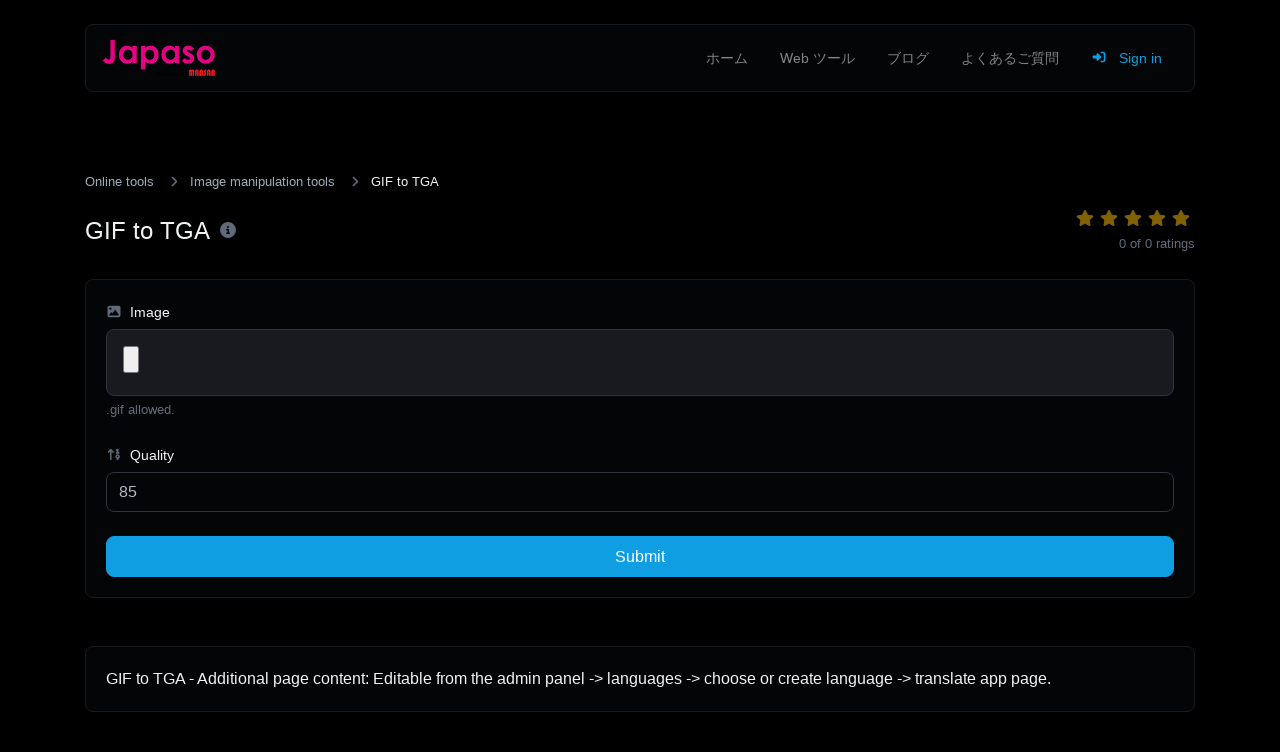

--- FILE ---
content_type: text/html; charset=UTF-8
request_url: https://tools.japaso.com/en/gif-to-tga
body_size: 47281
content:
<!DOCTYPE html>
<html lang="en" dir="ltr">
    <head>
        <title>GIF to TGA - Online tools</title>
        <base href="https://tools.japaso.com/">
        <meta charset="UTF-8">
        <meta name="viewport" content="width=device-width, initial-scale=1, shrink-to-fit=no" />

        
                    <meta name="description" content="Easily convert GIF images to TGA with this easy to use convertor." />
                            <meta name="keywords" content="GIF, TGA, image convertor, GIF to TGA, GIF converter, TGA converter" />
        
        <!-- Open graph / Twitter markup -->
<meta property="og:type" content="website" />
<meta property="og:url" content="https://tools.japaso.com/en/gif-to-tga" />
<meta property="og:title" content="GIF to TGA - Online tools" />
<meta property="og:description" content="Easily convert GIF images to TGA with this easy to use convertor." />
<meta property="og:site_name" content="Japaso Tools" />
<meta name="twitter:card" content="summary_large_image" />
<meta name="twitter:url" content="https://tools.japaso.com/en/gif-to-tga" />
<meta name="twitter:title" content="GIF to TGA - Online tools" />
<meta name="twitter:description" content="Easily convert GIF images to TGA with this easy to use convertor." />

                    <link rel="canonical" href="https://tools.japaso.com/en/gif-to-tga" />
        
                    <meta name="robots" content="noarchive">
        
                    <link rel="alternate" href="https://tools.japaso.com/gif-to-tga" hreflang="x-default" />
                                                                                                            <link rel="alternate" href="https://tools.japaso.com/en/gif-to-tga" hreflang="en" />
                                                        
                    <link href="https://tools.japaso.com/uploads/main/bfa47de2efed62e2e9dbb1f4f2209e04.png" rel="icon" />
        
        <link href="https://tools.japaso.com/themes/altum/assets/css/custom-bootstrap/bootstrap-dark.min.css?v=4200" id="css_theme_style" rel="stylesheet" media="screen,print">
                    <link href="https://tools.japaso.com/themes/altum/assets/css/custom.min.css?v=4200" rel="stylesheet" media="screen,print">
                    <link href="https://tools.japaso.com/themes/altum/assets/css/libraries/select2.css?v=4200" rel="stylesheet" media="screen,print">
        
        
        
                    <script>
document.addEventListener('contextmenu', event => event.preventDefault());
</script>

<script async src="https://pagead2.googlesyndication.com/pagead/js/adsbygoogle.js?client=ca-pub-6447881932618156"
     crossorigin="anonymous"></script>

<script data-host="https://analytics.okensaku.com" data-dnt="false" src="https://analytics.okensaku.com/js/script.js" id="ZwSg9rf6GA" async defer></script>

<!-- Google tag (gtag.js) -->
<script async src="https://www.googletagmanager.com/gtag/js?id=G-MRSWZBDK6L"></script>
<script>
  window.dataLayer = window.dataLayer || [];
  function gtag(){dataLayer.push(arguments);}
  gtag('js', new Date());
  gtag('config', 'G-MRSWZBDK6L');
</script>


<div id="floatingAdContainer" style="position: fixed; bottom: 0; left: 50%; transform: translateX(-50%); width: 100%; max-width: 728px; height: 90px; overflow: hidden; background-color: #f0f0f0; z-index: 9999; display: none;">
  <div id="adContainer" style="width: 100%; height: 90px; overflow: hidden;"></div>
  <button id="hideAdButton" class="hide-ad-button" style="position: absolute; top: 1px; left: 1px; cursor: pointer; background-color: #ffffff; color: #000000; border: 0.5px solid #000000; padding: 0.5px 5px; border-radius: 5px;">X</button>
</div>

<script>
display: none;

  var adsFooter = [
    '<ins class="adsbygoogle" style="display:block;width:100%;height:90px" data-ad-client="ca-pub-#" data-ad-slot="7308424008"></ins>',
    '<ins class="adsbygoogle" style="display:block;width:100%;height:90px" data-ad-client="ca-pub-#" data-ad-slot="5570152144"></ins>',
    '<ins class="adsbygoogle" style="display:block;width:100%;height:90px" data-ad-client="ca-pub-#" data-ad-slot="3121766987"></ins>',
  ];

  var adContainer = document.getElementById('adContainer');
  var hideAdButton = document.getElementById('hideAdButton');
  var floatingAdContainer = document.getElementById('floatingAdContainer');

  function changeAdFooter() {
    adContainer.innerHTML = adsFooter[Math.floor(Math.random() * adsFooter.length)];
    (adsbygoogle = window.adsbygoogle || []).push({});
    floatingAdContainer.style.display = 'block';
  }

  // Display the first ad
  changeAdFooter();

  // Set ad change time every 8 seconds
  var adChangeInterval = setInterval(changeAdFooter, 8000);

  // Hide the ad and button when the button is clicked
  hideAdButton.addEventListener('click', function () {
    clearInterval(adChangeInterval); // Stop ad rotation
    floatingAdContainer.style.display = 'none';
  });
</script>        
            </head>

    <body class=" cc--darkmode" data-theme-style="dark">
        
        
        
        
        
                
        
        

    <div class="modal fade" id="ad_blocker_detector_modal" data-backdrop="static" data-keyboard="false" tabindex="-1" role="dialog" aria-hidden="true">
        <div class="modal-dialog modal-dialog-centered" role="document">
            <div class="modal-content">

                <div class="modal-body">
                    <div class="d-flex justify-content-between mb-3">
                        <h5 class="modal-title">
                            <i class="fas fa-fw fa-sm fa-eye text-dark mr-2"></i>
                            Ad blocker detected                        </h5>

                                            </div>

                    <p class="text-muted">We serve ads so we can keep our website running. Please disable your ad blockers.</p>

                    <div class="mt-4">
                        <a href="#" class="btn btn-block btn-primary" onClick="event.preventDefault();window.location.reload();">I've disabled the ad blocker</a>
                    </div>
                </div>

            </div>
        </div>
    </div>

                            
        
<div class="container mt-4">
    <nav class="navbar navbar-expand-lg navbar-light bg-white rounded border border-gray-100 mb-6">
        <a
                href="https://tools.japaso.com/en/"
                class="navbar-brand d-flex"
                data-logo
                data-light-value="https://tools.japaso.com/uploads/main/71ec91b5bd0e12501bb50de52489f0d2.png"
                data-light-class="img-fluid navbar-logo"
                data-light-tag="img"
                data-dark-value="https://tools.japaso.com/uploads/main/c163f60c2654a98359fc106cf8ae1649.png"
                data-dark-class="img-fluid navbar-logo"
                data-dark-tag="img"
        >
                            <img src="https://tools.japaso.com/uploads/main/c163f60c2654a98359fc106cf8ae1649.png" class="img-fluid navbar-logo" alt="Website logo" />
                    </a>

        <button class="btn navbar-custom-toggler d-lg-none" type="button" data-toggle="collapse" data-target="#main_navbar" aria-controls="main_navbar" aria-expanded="false" aria-label="Toggle navigation">
            <i class="fas fa-fw fa-bars"></i>
        </button>

        <div class="collapse navbar-collapse justify-content-end" id="main_navbar">
            <ul class="navbar-nav">

                                    <li class="nav-item">
                        <a class="nav-link" href="https://www.japaso.com/" target="_self">
                            
                            ホーム                        </a>
                    </li>
                                    <li class="nav-item">
                        <a class="nav-link" href="https://tools.japaso.com" target="_self">
                            
                            Web ツール                        </a>
                    </li>
                                    <li class="nav-item">
                        <a class="nav-link" href="https://www.japaso.com/blog" target="_self">
                            
                            ブログ                        </a>
                    </li>
                                    <li class="nav-item">
                        <a class="nav-link" href="https://www.japaso.com/page/help" target="_self">
                            
                            よくあるご質問                        </a>
                    </li>
                
                
                
                    <li class="nav-item">
                        <a class="nav-link text-primary" href="https://tools.japaso.com/en/login">
                            <i class="fas fa-sign-in-alt fa-fw fa-sm mr-2"></i>
                            Sign in                        </a>
                    </li>

                    
                
            </ul>
        </div>
    </nav>
</div>

            <div class="container my-3 d-print-none"><!-- Ad code -->
<div id="adContainer-heard" style="max-height: 250px; overflow: hidden;"></div>

<script>
display: none;

   var adsAboveLeftColumn = [
     '<ins class="adsbygoogle" style="display:block;width:100%;height:250px" data-ad-client="ca-pub-#" data-ad-slot="8783906525"></ins>',
     '<ins class="adsbygoogle" style="display:block;width:100%;height:250px" data-ad-client="ca-pub-#" data-ad-slot="3013955771"></ins>',
     '<ins class="adsbygoogle" style="display:block;width:100%;height:250px" data-ad-client="ca-pub-#" data-ad-slot="5592017653"></ins>',
   ];

   var adContainerAboveLeftColumn = document.getElementById('adContainer-heard');
   var currentIndexAboveLeftColumn = 0;

   function changeAdAboveLeftColumn() {
     adContainerAboveLeftColumn.innerHTML = adsAboveLeftColumn[currentIndexAboveLeftColumn];
     (adsbygoogle = window.adsbygoogle || []).push({});

     currentIndexAboveLeftColumn = (currentIndexAboveLeftColumn + 1) % adsAboveLeftColumn.length; // Repeat when reaching the end of the ad list
   }

   // Display the first ad
   changeAdAboveLeftColumn();

   // Set ad change time every 6 seconds
   setInterval(changeAdAboveLeftColumn, 6000);
</script>
</div>

        <main class="altum-animate altum-animate-fill-none altum-animate-fade-in">
            
<div class="container">
    
            <nav aria-label="breadcrumb">
            <ol class="custom-breadcrumbs small">
                <li><a href="https://tools.japaso.com/en/">Online tools</a> <i class="fas fa-fw fa-angle-right"></i></li>
                        <li><a href="https://tools.japaso.com/en/image-manipulation-tools">Image manipulation tools</a> <i class="fas fa-fw fa-angle-right"></i></li>
                            <li class="active" aria-current="page">GIF to TGA</li>
            </ol>
        </nav>
    
    <div class="row mb-4">
        <div class="col-12 col-lg d-flex align-items-center mb-3 mb-lg-0 text-truncate">
            <h1 class="h4 m-0 text-truncate">GIF to TGA</h1>

            <div class="ml-2">
                <span data-toggle="tooltip" title="Easily convert GIF images to TGA with this easy to use convertor.">
                    <i class="fas fa-fw fa-info-circle text-muted"></i>
                </span>
            </div>
        </div>

        
    <div id="rating" class="col-12 col-lg-auto d-flex flex-column">
        <div class="d-flex align-items-center flex-row-reverse justify-content-lg-end" style="justify-content: start;">
                        <span class="rating-star" data-rating="5">
                <i class="fas fa-fw fa-star mr-1" style="opacity: 0.5;"></i>
            </span>

                        <span class="rating-star" data-rating="4">
                <i class="fas fa-fw fa-star mr-1" style="opacity: 0.5;"></i>
            </span>

                        <span class="rating-star" data-rating="3">
                <i class="fas fa-fw fa-star mr-1" style="opacity: 0.5;"></i>
            </span>

                        <span class="rating-star" data-rating="2">
                <i class="fas fa-fw fa-star mr-1" style="opacity: 0.5;"></i>
            </span>

                        <span class="rating-star" data-rating="1">
                <i class="fas fa-fw fa-star mr-1" style="opacity: 0.5;"></i>
            </span>
        </div>

        <div class="text-lg-right">
            <small class="text-muted">
                <span id="average-rating">0</span> of <span id="total-ratings">0</span> ratings            </small>
        </div>
    </div>

    
    
    </div>

    <div class="card">
        <div class="card-body">

            <form id="tool_form" action="" method="post" role="form" enctype="multipart/form-data">
                <input type="hidden" name="token" value="a60dcc9007febbec5dfaf630597deee24db4b3fefae105474daf9b9749030d82" />

                <div class="form-group">
                    <label for="image"><i class="fas fa-fw fa-sm fa-image text-muted mr-1"></i> Image</label>
                    <input id="image" type="file" name="image" accept=".gif" class="form-control-file altum-file-input " />
                                        <small class="form-text text-muted">.gif allowed.</small>
                </div>

                <div class="form-group">
                    <label for="quality"><i class="fas fa-fw fa-sort-numeric-up fa-sm text-muted mr-1"></i> Quality</label>
                    <input type="number" min="1" max="100" id="quality" name="quality" class="form-control " value="85" required="required" />
                                    </div>

                <button type="submit" name="submit" class="btn btn-block btn-primary" data-is-ajax>Submit</button>
            </form>

        </div>
    </div>

    <div id="result_wrapper" class="mt-4 d-none">
        <div class="card">
            <div class="card-body">
                <div class="d-flex justify-content-between align-items-center">
                    <label for="result">Result</label>
                    <div>
                        <a
                                href=""
                                target="_blank"
                                class="btn btn-link text-secondary"
                                data-toggle="tooltip"
                                title="Download"
                                download="Result.tga"
                                id="download"
                        >
                            <i class="fas fa-fw fa-sm fa-download"></i>
                        </a>
                    </div>
                </div>

                <div class="text-center">
                    <img id="preview" src="" class="img-fluid mt-3" style="max-height: 20rem;" />
                </div>
            </div>
        </div>
    </div>

    
                
        <div class="card mt-5">
        <div class="card-body">
            GIF to TGA - Additional page content: Editable from the admin panel -> languages -> choose or create language -> translate app page.        </div>
    </div>
    

<div class="mt-5">
    <h2 class="small font-weight-bold text-uppercase text-muted mb-3"><i class="fas fa-fw fa-sm fa-share-alt text-primary mr-1"></i> Share</h2>
    <div class="card">
        <div class="card-body">
            <div class="d-flex align-items-center justify-content-between flex-wrap gap-3">
                
    
    
    
    
    
    
    
    
    
    
    
    
    
    
            </div>
        </div>
    </div>
</div>



    

    

            <div class="mt-5">
            <h2 class="small font-weight-bold text-uppercase text-muted mb-3"><i class="fas fa-fw fa-sm fa-star text-primary mr-1"></i> Popular tools</h2>

            <div class="row m-n3" id="popular_tools">
                        
                                        
            
<div class="col-12 col-lg-6 p-3 position-relative" data-tool-id="webp_to_jpg" data-tool-name="WEBP to JPG" data-tool-category="" >
    <div class="card d-flex flex-row h-100 overflow-hidden" " >
        <div class="tool-icon-wrapper d-flex flex-column justify-content-center">
            <div class="bg-primary-100 d-flex align-items-center justify-content-center rounded tool-icon" >
                <i class="fas fa-images fa-fw text-primary-600" ></i>
            </div>
        </div>

        <div class="card-body text-truncate">
            <a href="https://tools.japaso.com/en/webp-to-jpg" class="stretched-link text-decoration-none text-dark" >
                <strong>WEBP to JPG</strong>
            </a>
            <p class="text-truncate text-muted small m-0">Easily convert WEBP images to JPG with this easy to use convertor.</p>
        </div>

                    <div class="p-3 d-flex flex-column">
                                    <div class="badge badge-gray-100 mb-2" data-toggle="tooltip" title="Total views">
                        <i class="fas fa-fw fa-sm fa-eye mr-1"></i> 2,471                    </div>
                
                                    <div class="badge badge-gray-100" data-toggle="tooltip" title="Total submissions">
                        <i class="fas fa-fw fa-sm fa-check mr-1"></i> 0                    </div>
                            </div>
            </div>
</div>

                                                                
                                        
            
<div class="col-12 col-lg-6 p-3 position-relative" data-tool-id="image_to_base64" data-tool-name="Image to Base64" data-tool-category="" >
    <div class="card d-flex flex-row h-100 overflow-hidden" " >
        <div class="tool-icon-wrapper d-flex flex-column justify-content-center">
            <div class="bg-primary-100 d-flex align-items-center justify-content-center rounded tool-icon" >
                <i class="fas fa-image fa-fw text-primary-600" ></i>
            </div>
        </div>

        <div class="card-body text-truncate">
            <a href="https://tools.japaso.com/en/image-to-base64" class="stretched-link text-decoration-none text-dark" >
                <strong>Image to Base64</strong>
            </a>
            <p class="text-truncate text-muted small m-0">Transform an image input to a Base64 string.</p>
        </div>

                    <div class="p-3 d-flex flex-column">
                                    <div class="badge badge-gray-100 mb-2" data-toggle="tooltip" title="Total views">
                        <i class="fas fa-fw fa-sm fa-eye mr-1"></i> 1,897                    </div>
                
                                    <div class="badge badge-gray-100" data-toggle="tooltip" title="Total submissions">
                        <i class="fas fa-fw fa-sm fa-check mr-1"></i> 0                    </div>
                            </div>
            </div>
</div>

                                                    
                                        
            
<div class="col-12 col-lg-6 p-3 position-relative" data-tool-id="image_optimizer" data-tool-name="Image optimizer" data-tool-category="" >
    <div class="card d-flex flex-row h-100 overflow-hidden" " >
        <div class="tool-icon-wrapper d-flex flex-column justify-content-center">
            <div class="bg-primary-100 d-flex align-items-center justify-content-center rounded tool-icon" >
                <i class="fas fa-image fa-fw text-primary-600" ></i>
            </div>
        </div>

        <div class="card-body text-truncate">
            <a href="https://tools.japaso.com/en/image-optimizer" class="stretched-link text-decoration-none text-dark" >
                <strong>Image optimizer</strong>
            </a>
            <p class="text-truncate text-muted small m-0">Compress and optimize images for a smaller image size but still high quality.</p>
        </div>

                    <div class="p-3 d-flex flex-column">
                                    <div class="badge badge-gray-100 mb-2" data-toggle="tooltip" title="Total views">
                        <i class="fas fa-fw fa-sm fa-eye mr-1"></i> 1,599                    </div>
                
                                    <div class="badge badge-gray-100" data-toggle="tooltip" title="Total submissions">
                        <i class="fas fa-fw fa-sm fa-check mr-1"></i> 2                    </div>
                            </div>
            </div>
</div>

                                                    
                                        
            
<div class="col-12 col-lg-6 p-3 position-relative" data-tool-id="ascii_converter" data-tool-name="Ascii converter" data-tool-category="" >
    <div class="card d-flex flex-row h-100 overflow-hidden" " >
        <div class="tool-icon-wrapper d-flex flex-column justify-content-center">
            <div class="bg-primary-100 d-flex align-items-center justify-content-center rounded tool-icon" >
                <i class="fas fa-subscript fa-fw text-primary-600" ></i>
            </div>
        </div>

        <div class="card-body text-truncate">
            <a href="https://tools.japaso.com/en/ascii-converter" class="stretched-link text-decoration-none text-dark" >
                <strong>Ascii converter</strong>
            </a>
            <p class="text-truncate text-muted small m-0">Convert text to ascii and the other way for any string input.</p>
        </div>

                    <div class="p-3 d-flex flex-column">
                                    <div class="badge badge-gray-100 mb-2" data-toggle="tooltip" title="Total views">
                        <i class="fas fa-fw fa-sm fa-eye mr-1"></i> 1,586                    </div>
                
                                    <div class="badge badge-gray-100" data-toggle="tooltip" title="Total submissions">
                        <i class="fas fa-fw fa-sm fa-check mr-1"></i> 3                    </div>
                            </div>
            </div>
</div>

                                        
                                        
            
<div class="col-12 col-lg-6 p-3 position-relative" data-tool-id="url_decoder" data-tool-name="URL decoder" data-tool-category="" >
    <div class="card d-flex flex-row h-100 overflow-hidden" " >
        <div class="tool-icon-wrapper d-flex flex-column justify-content-center">
            <div class="bg-primary-100 d-flex align-items-center justify-content-center rounded tool-icon" >
                <i class="fas fa-link fa-fw text-primary-600" ></i>
            </div>
        </div>

        <div class="card-body text-truncate">
            <a href="https://tools.japaso.com/en/url-decoder" class="stretched-link text-decoration-none text-dark" >
                <strong>URL decoder</strong>
            </a>
            <p class="text-truncate text-muted small m-0">Decode URL input to back to a normal string.</p>
        </div>

                    <div class="p-3 d-flex flex-column">
                                    <div class="badge badge-gray-100 mb-2" data-toggle="tooltip" title="Total views">
                        <i class="fas fa-fw fa-sm fa-eye mr-1"></i> 1,518                    </div>
                
                                    <div class="badge badge-gray-100" data-toggle="tooltip" title="Total submissions">
                        <i class="fas fa-fw fa-sm fa-check mr-1"></i> 0                    </div>
                            </div>
            </div>
</div>

                                        
                                        
            
<div class="col-12 col-lg-6 p-3 position-relative" data-tool-id="base64_encoder" data-tool-name="Base64 encoder" data-tool-category="" >
    <div class="card d-flex flex-row h-100 overflow-hidden" " >
        <div class="tool-icon-wrapper d-flex flex-column justify-content-center">
            <div class="bg-primary-100 d-flex align-items-center justify-content-center rounded tool-icon" >
                <i class="fab fa-codepen fa-fw text-primary-600" ></i>
            </div>
        </div>

        <div class="card-body text-truncate">
            <a href="https://tools.japaso.com/en/base64-encoder" class="stretched-link text-decoration-none text-dark" >
                <strong>Base64 encoder</strong>
            </a>
            <p class="text-truncate text-muted small m-0">Encode any string input to Base64.</p>
        </div>

                    <div class="p-3 d-flex flex-column">
                                    <div class="badge badge-gray-100 mb-2" data-toggle="tooltip" title="Total views">
                        <i class="fas fa-fw fa-sm fa-eye mr-1"></i> 1,503                    </div>
                
                                    <div class="badge badge-gray-100" data-toggle="tooltip" title="Total submissions">
                        <i class="fas fa-fw fa-sm fa-check mr-1"></i> 0                    </div>
                            </div>
            </div>
</div>

            </div>
        </div>
    </div>


        </main>

            <div class="container my-3 d-print-none"><!-- Ad code -->
<div id="adContainer-heard" style="max-height: 250px; overflow: hidden;"></div>

<script>
display: none;

   var adsAboveLeftColumn = [
     '<ins class="adsbygoogle" style="display:block;width:100%;height:250px" data-ad-client="ca-pub-#" data-ad-slot="4538105063"></ins>',
     '<ins class="adsbygoogle" style="display:block;width:100%;height:250px" data-ad-client="ca-pub-#" data-ad-slot="5953882608"></ins>',
     '<ins class="adsbygoogle" style="display:block;width:100%;height:250px" data-ad-client="ca-pub-#" data-ad-slot="2814242660"></ins>',
   ];

   var adContainerAboveLeftColumn = document.getElementById('adContainer-heard');
   var currentIndexAboveLeftColumn = 0;

   function changeAdAboveLeftColumn() {
     adContainerAboveLeftColumn.innerHTML = adsAboveLeftColumn[currentIndexAboveLeftColumn];
     (adsbygoogle = window.adsbygoogle || []).push({});

     currentIndexAboveLeftColumn = (currentIndexAboveLeftColumn + 1) % adsAboveLeftColumn.length; // Repeat when reaching the end of the ad list
   }

   // Display the first ad
   changeAdAboveLeftColumn();

   // Set ad change time every 8 seconds
   setInterval(changeAdAboveLeftColumn, 8000);
</script>
</div>

        <div class="container d-print-none">
            <footer class="app-footer">
                
<div class="d-flex flex-column flex-lg-row justify-content-between mb-4">
    <div class="mb-3 mb-lg-0">
        <a
                class="h5 footer-heading"
                href="https://tools.japaso.com/en/"
                data-logo
                data-light-value="https://tools.japaso.com/uploads/main/71ec91b5bd0e12501bb50de52489f0d2.png"
                data-light-class="mb-2 footer-logo"
                data-light-tag="img"
                data-dark-value="https://tools.japaso.com/uploads/main/c163f60c2654a98359fc106cf8ae1649.png"
                data-dark-class="mb-2 footer-logo"
                data-dark-tag="img"
        >
                            <img src="https://tools.japaso.com/uploads/main/c163f60c2654a98359fc106cf8ae1649.png" class="mb-2 footer-logo" alt="Website logo" />
                    </a>
        <div class="text-muted font-size-little-small mt-1">Copyright &copy; 2026 Japaso Tools.</div>

        <div class="d-flex flex-wrap mt-3 gap-3">
                                                                                                        <div class="p-2 footer-social-wrapper" style="background-color: rgba(24, 119, 242, 0.1);">
                        <a href="https://facebook.com/mansan.co.jp" target="_blank" rel="noreferrer" data-toggle="tooltip" title="Facebook">
                            <i class="fab fa-facebook fa-fw fa-sm" style="color: #1877F2;"></i>
                        </a>
                    </div>
                                                                                            <div class="p-2 footer-social-wrapper" style="background-color: rgba(193, 53, 132, 0.1);">
                        <a href="https://instagram.com/mansanjapan" target="_blank" rel="noreferrer" data-toggle="tooltip" title="Instagram">
                            <i class="fab fa-instagram fa-fw fa-sm" style="color: #C13584;"></i>
                        </a>
                    </div>
                                                                                                                                                    <div class="p-2 footer-social-wrapper" style="background-color: rgba(59, 89, 152, 0.1);">
                        <a href="mailto:info@japaso.com" target="_blank" rel="noreferrer" data-toggle="tooltip" title="Email">
                            <i class="fas fa-envelope fa-fw fa-sm" style="color: #3b5998;"></i>
                        </a>
                    </div>
                                    </div>
    </div>

    <div class="d-flex flex-row flex-truncate">
                    <div class="dropdown mr-3 ml-lg-3 mr-lg-0">
                <button type="button" class="btn btn-link text-decoration-none p-0" id="language_switch" data-tooltip data-tooltip-hide-on-click title="Choose language" data-toggle="dropdown" aria-haspopup="true" aria-expanded="false">
                    <i class="fas fa-fw fa-sm fa-language"></i>
                </button>

                <div class="dropdown-menu dropdown-menu-right" aria-labelledby="language_switch">
                                                                                                    <a href="https://tools.japaso.com/ja/gif-to-tga" class="dropdown-item" data-set-language="Japanese">
                                                                                                            <i class="fas fa-fw fa-sm fa-circle-notch mr-2 text-muted"></i>
                                                                    
                                Japanese                            </a>
                                                                                                                            <a href="https://tools.japaso.com/en/gif-to-tga" class="dropdown-item" data-set-language="english">
                                                                    <i class="fas fa-fw fa-sm fa-check mr-2 text-success"></i>
                                
                                english                            </a>
                                                            </div>
            </div>

                
        
        
                    <div class="mr-3 ml-lg-3 mr-lg-0">
                <button type="button" id="switch_theme_style" class="btn btn-link text-decoration-none p-0" data-toggle="tooltip" title="Switch to Light (CMD/CTRL + I)" aria-label="Switch to Light (CMD/CTRL + I)" data-title-theme-style-light="Switch to Light (CMD/CTRL + I)" data-title-theme-style-dark="Switch to Dark (CMD/CTRL + I)">
                    <span data-theme-style="light" class="d-none"><i class="fas fa-fw fa-sm fa-sun text-warning"></i></span>
                    <span data-theme-style="dark" class=""><i class="fas fa-fw fa-sm fa-moon"></i></span>
                </button>
            </div>

                        </div>
</div>

<div class="row">
    <div class="col-12 col-lg mb-3 mb-lg-0">
        <ul class="list-style-none d-flex flex-column flex-lg-row flex-wrap m-0">
            
            
            
            
            
                                                <li class="mb-2 mr-lg-3">
                        <a href="https://www.japaso.com/page/about" target="_self">
                            
                            運営会社                        </a>
                    </li>
                                    <li class="mb-2 mr-lg-3">
                        <a href="https://www.japaso.com/page/terms" target="_self">
                            
                            利用規約                        </a>
                    </li>
                                    <li class="mb-2 mr-lg-3">
                        <a href="https://www.japaso.com/page/privacy" target="_self">
                            
                            プライバシーポリシー                        </a>
                    </li>
                                    <li class="mb-2 mr-lg-3">
                        <a href="https://www.mansan.co.jp/" target="_blank">
                            
                            Made by Mansan Co.,Ltd.                        </a>
                    </li>
                                    </ul>
    </div>
</div>
            </footer>
        </div>

        
        
<input type="hidden" name="global_site_url" value="https://tools.japaso.com/" />
<input type="hidden" name="global_url" value="https://tools.japaso.com/en/" />
<input type="hidden" name="global_token" value="1a6a1c666b7ce7e9e77c26e0d7135a87a446419175f901d50d747ba3b98e903b" />
<input type="hidden" name="global_number_decimal_point" value="." />
<input type="hidden" name="global_number_thousands_separator" value="," />

<script>
    'use strict';
    
    /* Some global variables */
    window.altum = {};
    let global_token = document.querySelector('input[name="global_token"]').value;
    let site_url = document.querySelector('input[name="global_site_url"]').value;
    let url = document.querySelector('input[name="global_url"]').value;
    let decimal_point = document.querySelector('[name="global_number_decimal_point"]').value;
    let thousands_separator = document.querySelector('[name="global_number_thousands_separator"]').value;
</script>

                    <script src="https://tools.japaso.com/themes/altum/assets/js/libraries/jquery.slim.min.js?v=4200"></script>
                    <script src="https://tools.japaso.com/themes/altum/assets/js/libraries/popper.min.js?v=4200"></script>
                    <script src="https://tools.japaso.com/themes/altum/assets/js/libraries/bootstrap.min.js?v=4200"></script>
                    <script src="https://tools.japaso.com/themes/altum/assets/js/custom.min.js?v=4200"></script>
        
                    <script src="https://tools.japaso.com/themes/altum/assets/js/libraries/fontawesome.min.js?v=4200" defer></script>
                    <script src="https://tools.japaso.com/themes/altum/assets/js/libraries/fontawesome-solid.min.js?v=4200" defer></script>
                    <script src="https://tools.japaso.com/themes/altum/assets/js/libraries/fontawesome-brands.modified.js?v=4200" defer></script>
        
            <script>
        'use strict'

        let current_rating = localStorage.getItem('a7da16cc5933d48bf3832aff62cb0220_gif_to_tga_rating');
        if(current_rating) {
            document.querySelector(`[data-rating="${current_rating}"]`).classList.add('rating-star-chosen');
        }

        document.querySelectorAll('[data-rating]').forEach(star => {
            star.addEventListener('click', async event => {
                let cooldown_ms = 5000; /* 5 second cooldown */
                let last_rating_time = parseInt(localStorage.getItem('a7da16cc5933d48bf3832aff62cb0220_gif_to_tga_rating_time') || '0', 10);
                let now = Date.now();

                /* Block if user is within cooldown */
                if(now - last_rating_time < cooldown_ms) {
                    return;
                }

                localStorage.setItem('a7da16cc5933d48bf3832aff62cb0220_gif_to_tga_rating_time', now);

                let element = event.currentTarget;
                let rating = element.getAttribute('data-rating');
                let tool_id = "gif_to_tga";

                /* Prepare form data */
                let form = new FormData();
                form.set('global_token', global_token)
                form.set('tool_id', tool_id);
                form.set('rating', rating);

                const response = await fetch(`${url}tools-rating`, {
                    method: 'post',
                    body: form
                });

                let data = null;
                try {
                    data = await response.json();
                } catch (error) {}

                if(!response.ok) {}

                if(data.status == 'error') {

                } else if(data.status == 'success') {
                    localStorage.setItem('a7da16cc5933d48bf3832aff62cb0220_gif_to_tga_rating', rating);

                    /* Remove previous chosen star if needed */
                    let chosen_rating = document.querySelector('.rating-star-chosen');
                    if(chosen_rating) {
                        chosen_rating.classList.remove('rating-star-chosen');
                    }

                    /* Add class to show that it has been rated */
                    element.classList.add('rating-star-chosen');

                    /* Update ratings and avg */
                    document.querySelector('#average-rating').textContent = data.details.new_average_rating;
                    document.querySelector('#total-ratings').textContent = data.details.new_total_ratings;
                }
            });
        });
    </script>
        <script type="application/ld+json">
        {
            "@context": "https://schema.org",
            "@type": "SoftwareApplication",
            "name": "GIF to TGA - Online tools",
            "url": "https://tools.japaso.com/en/gif-to-tga",
            "applicationCategory": "WebApplication"
                    }
    </script>
        <script>
    'use strict';
    
        document.querySelectorAll('[data-native-share]').forEach(element => {
            if(navigator.share) {
                element.classList.remove('d-none');
                element.addEventListener('click', event => {
                    navigator.share({
                        title: document.title,
                        url: "https://tools.japaso.com/en/gif-to-tga"
                    }).catch(error => {});
                })
            }
        })
    </script>
<script type="application/ld+json">
    {
        "@context": "https://schema.org",
        "@type": "BreadcrumbList",
        "itemListElement": [
            {
                "@type": "ListItem",
                "position": 1,
                "name": "Online Web Tools",
                    "item": "https://tools.japaso.com/en/"
                },
                {
                    "@type": "ListItem",
                    "position": 2,
                    "name": "GIF to TGA - Online tools",
                    "item": "https://tools.japaso.com/en/gif-to-tga"
                }
            ]
        }
</script>
<script src="https://tools.japaso.com/themes/altum/assets/js/libraries/clipboard.min.js?v=4200"></script>

<script>
    'use strict';
    
/* Simple copy */
    let data_copy_elements = document.querySelectorAll('[data-copy=""]');

    if(data_copy_elements.length) {
        data_copy_elements.forEach(element => {
            element.classList.add('cursor-pointer');
            element.setAttribute('data-toggle', 'tooltip');
            element.setAttribute('title', "Copy to clipboard");
            element.setAttribute('data-clipboard-text', element.innerText.trim());
            element.setAttribute('data-copy', "Copy to clipboard");
            element.setAttribute('data-copied', "Copied!");
        });

        tooltips_initiate();
    }

    let clipboard = new ClipboardJS('[data-clipboard-text],[data-clipboard-target]');

    /* Copy full url handler */
    $('[data-clipboard-text],[data-clipboard-target]').on('click', event => {
        let copy = event.currentTarget.dataset.copy;
        let copied = event.currentTarget.dataset.copied;

        $(event.currentTarget).attr('data-original-title', copied).tooltip('show');

        setTimeout(() => {
            $(event.currentTarget).attr('data-original-title', copy);
        }, 500);
    });
</script>
<script>
    'use strict';

let convert = () => {
        pause_submit_button(document.querySelector('[type="submit"][name="submit"]'));

        const file = document.getElementById('image').files[0];
        const quality = parseInt(document.getElementById('quality').value) / 100;

        if(!file) {
            enable_submit_button(document.querySelector('[type="submit"][name="submit"]'));

            /* Hide result wrapper */
            document.querySelector('#result_wrapper').classList.add('d-none');
            return;
        }

        /* Display result wrapper */
        document.querySelector('#result_wrapper').classList.remove('d-none');

        /* Initiate file reader */
        let file_reader = new FileReader();

        /* Input the content of the uploaded file */
        file_reader.readAsDataURL(file);

        /* Onload */
        file_reader.onload = function(event) {

            /* Create the image object */
            let image = new Image;
            image.crossOrigin = 'anonymous';

            image.onerror = function (error) {
                console.log(error);
            }

            /* Onload */
            image.onload = function() {
                /* Get original width & height */
                let width  = image.naturalWidth  || image.width;
                let height = image.naturalHeight || image.height;

                /* Create canvas */
                let canvas = document.createElement('canvas');

                canvas.width = width;
                canvas.height = height;

                /* Draw image */
                let context = canvas.getContext('2d');
                context.drawImage(image, 0, 0, width, height);

                /* Generate new image data */
                let format = 'tga';
                if (format === 'jpg') {
                    format = 'jpeg';
                }

                let new_image_data = canvas.toDataURL('image/' + format, quality);

                /* Display it */
                document.querySelector('#preview').setAttribute('src', new_image_data);

                /* Prepare download button */
                document.querySelector('#download').href = new_image_data;

                enable_submit_button(document.querySelector('[type="submit"][name="submit"]'));
            }

            /* Trigger the onload function */
            image.src = event.target.result;

        }

    }

    document.getElementById('image').addEventListener('change', convert);
    document.getElementById('quality').addEventListener('change', convert);
    document.querySelector('#tool_form').addEventListener('submit', event => {
        event.preventDefault();
        convert();
    });
</script>
            <script>
                'use strict';

                document.querySelectorAll('[data-set-language]').forEach(element => element.addEventListener('click', event => {
                    let language = event.currentTarget.getAttribute('data-set-language');
                    set_cookie(`set_language`, language, 90, "\/");
                }));
            </script>
            <script>
    'use strict';
    
    let switch_theme_style = document.querySelector('#switch_theme_style');

    if(switch_theme_style) {
        switch_theme_style.addEventListener('click', event => {
            let theme_style = document.querySelector('body[data-theme-style]').getAttribute('data-theme-style');
            let new_theme_style = theme_style == 'light' ? 'dark' : 'light';

            /* Set a cookie with the new theme style */
            set_cookie(`theme_style`, new_theme_style, 90, "\/");

            /* Change the css and button on the page */
            let css = document.querySelector(`#css_theme_style`);

            document.querySelector(`body[data-theme-style]`).setAttribute('data-theme-style', new_theme_style);

            switch (new_theme_style) {
                case 'dark':
                    css.setAttribute('href', "https:\/\/tools.japaso.com\/themes\/altum\/assets\/css\/custom-bootstrap\/bootstrap-dark.min.css?v=4200");
                    document.body.classList.add('cc--darkmode');
                    break;

                case 'light':
                    css.setAttribute('href', "https:\/\/tools.japaso.com\/themes\/altum\/assets\/css\/custom-bootstrap\/bootstrap.min.css?v=4200");
                    document.body.classList.remove('cc--darkmode');
                    break;
            }

            /* Refresh the logo/title */
            document.querySelectorAll('[data-logo]').forEach(element => {
                let new_brand_value = element.getAttribute(`data-${new_theme_style}-value`);
                let new_brand_class = element.getAttribute(`data-${new_theme_style}-class`);
                let new_brand_tag = element.getAttribute(`data-${new_theme_style}-tag`)
                let new_brand_html = new_brand_tag == 'img' ? `<img src="${new_brand_value}" class="${new_brand_class}" alt="Website logo" />` : `<${new_brand_tag} class="${new_brand_class}">${new_brand_value}</${new_brand_tag}>`;
                element.innerHTML = new_brand_html;
            });


            document.querySelector(`#switch_theme_style`).setAttribute('data-original-title', document.querySelector(`#switch_theme_style`).getAttribute(`data-title-theme-style-${theme_style}`));
            document.querySelector(`#switch_theme_style [data-theme-style="${new_theme_style}"]`).classList.remove('d-none');
            document.querySelector(`#switch_theme_style [data-theme-style="${theme_style}"]`).classList.add('d-none');

            if (typeof bootstrap !== 'undefined' && typeof bootstrap.Tooltip === 'function' && typeof Popper !== 'undefined') {
                $(`#switch_theme_style`).tooltip('hide').tooltip('show');
            }

            event.preventDefault();
        });

        document.addEventListener('keydown', event => {
            if((event.ctrlKey || event.metaKey) && event.key === 'i') {
                event.preventDefault();
                switch_theme_style.click();

                if (typeof bootstrap !== 'undefined' && typeof bootstrap.Tooltip === 'function' && typeof Popper !== 'undefined') {
                    $(`#switch_theme_style`).tooltip('hide');
                }
            }
        });
    }
</script>
    <script>
    'use strict';
    
        let ads_url = 'https://pagead2.googlesyndication.com/pagead/js/adsbygoogle.js';

        let request_ads_to_display = callback => {
            let xhr = new XMLHttpRequest();
            xhr.onreadystatechange = function () {
                if(xhr.readyState == XMLHttpRequest.DONE) {
                    callback(xhr.status === 0 || xhr.responseURL !== ads_url);
                }
            };
            xhr.open('HEAD', ads_url, true);
            xhr.send(null);
        }

        request_ads_to_display(is_blocked => {
            if(is_blocked) {
                setTimeout(() => {
                    $('#ad_blocker_detector_modal').modal('show');
                }, 1000 * 1000);
            }
            
        });
    </script>
        </body>
</html>


--- FILE ---
content_type: text/html; charset=utf-8
request_url: https://www.google.com/recaptcha/api2/aframe
body_size: 268
content:
<!DOCTYPE HTML><html><head><meta http-equiv="content-type" content="text/html; charset=UTF-8"></head><body><script nonce="knUZcv6p_va3-JZKxMD0_w">/** Anti-fraud and anti-abuse applications only. See google.com/recaptcha */ try{var clients={'sodar':'https://pagead2.googlesyndication.com/pagead/sodar?'};window.addEventListener("message",function(a){try{if(a.source===window.parent){var b=JSON.parse(a.data);var c=clients[b['id']];if(c){var d=document.createElement('img');d.src=c+b['params']+'&rc='+(localStorage.getItem("rc::a")?sessionStorage.getItem("rc::b"):"");window.document.body.appendChild(d);sessionStorage.setItem("rc::e",parseInt(sessionStorage.getItem("rc::e")||0)+1);localStorage.setItem("rc::h",'1768533783446');}}}catch(b){}});window.parent.postMessage("_grecaptcha_ready", "*");}catch(b){}</script></body></html>

--- FILE ---
content_type: text/css
request_url: https://tools.japaso.com/themes/altum/assets/css/custom-bootstrap/bootstrap-dark.min.css?v=4200
body_size: 223006
content:
@charset "UTF-8";
/*!
 * Bootstrap v4.6.2 (https://getbootstrap.com/)
 * Copyright 2011-2022 The Bootstrap Authors
 * Copyright 2011-2022 Twitter, Inc.
 * Licensed under MIT (https://github.com/twbs/bootstrap/blob/main/LICENSE)
 */:root{--blue: #007bff;--indigo: #6610f2;--purple: #6f42c1;--pink: #e83e8c;--red: #dc3545;--orange: #fd7e14;--yellow: #ffc107;--green: #28a745;--teal: #20c997;--cyan: #17a2b8;--white: #040506;--gray: #a0aab4;--gray-dark: #d7dbdf;--primary: #0e9ee1;--secondary: #a0aab4;--success: #28a745;--info: #17a2b8;--warning: #ffc107;--danger: #dc3545;--light: #181a1f;--dark: #d7dbdf;--gray-50: #0d0e11;--gray-100: #181a1f;--gray-200: #2f333b;--gray-300: #3c424d;--gray-400: #606b7a;--gray-500: #707d8e;--gray-600: #a0aab4;--gray-700: #b4bbc4;--gray-800: #d7dbdf;--gray-900: #f0f2f3;--primary-100: #0e4062;--primary-200: #0b4d74;--primary-300: #0b5e93;--primary-400: #0f76b6;--primary-600: #2bb3f7;--primary-700: #6eccfb;--primary-800: #a1dcfc;--primary-900: #cde9fd;--breakpoint-xs: 0;--breakpoint-sm: 576px;--breakpoint-md: 768px;--breakpoint-lg: 992px;--breakpoint-xl: 1200px;--font-family-sans-serif: -apple-system, BlinkMacSystemFont, "Segoe UI", Roboto, "Helvetica Neue", Arial, "Noto Sans", "Liberation Sans", sans-serif, "Apple Color Emoji", "Segoe UI Emoji", "Segoe UI Symbol", "Noto Color Emoji";--font-family-monospace: SFMono-Regular, Menlo, Monaco, Consolas, "Liberation Mono", "Courier New", monospace}*,*::before,*::after{box-sizing:border-box}html{font-family:sans-serif;line-height:1.15;-webkit-text-size-adjust:100%;-webkit-tap-highlight-color:rgba(255, 255, 255, 0)}article,aside,figcaption,figure,footer,header,hgroup,main,nav,section{display:block}body{margin:0;font-family:-apple-system, BlinkMacSystemFont, "Segoe UI", Roboto, "Helvetica Neue", Arial, "Noto Sans", "Liberation Sans", sans-serif, "Apple Color Emoji", "Segoe UI Emoji", "Segoe UI Symbol", "Noto Color Emoji";font-size:1rem;font-weight:400;line-height:1.5;color:#f0f2f3;text-align:left;background-color:black}[tabindex="-1"]:focus:not(:focus-visible){outline:0 !important}hr{box-sizing:content-box;height:0;overflow:visible}h1,h2,h3,h4,h5,h6{margin-top:0;margin-bottom:0.5rem}p{margin-top:0;margin-bottom:1rem}abbr[title],abbr[data-original-title]{text-decoration:underline;text-decoration:underline dotted;cursor:help;border-bottom:0;text-decoration-skip-ink:none}address{margin-bottom:1rem;font-style:normal;line-height:inherit}ol,ul,dl{margin-top:0;margin-bottom:1rem}ol ol,ul ul,ol ul,ul ol{margin-bottom:0}dt{font-weight:700}dd{margin-bottom:0.5rem;margin-left:0}blockquote{margin:0 0 1rem}b,strong{font-weight:bolder}small{font-size:80%}sub,sup{position:relative;font-size:75%;line-height:0;vertical-align:baseline}sub{bottom:-0.25em}sup{top:-0.5em}a{color:#0e9ee1;text-decoration:none;background-color:transparent}a:hover{color:#0a6b99;text-decoration:underline}a:not([href]):not([class]){color:inherit;text-decoration:none}a:not([href]):not([class]):hover{color:inherit;text-decoration:none}pre,code,kbd,samp{font-family:SFMono-Regular, Menlo, Monaco, Consolas, "Liberation Mono", "Courier New", monospace;font-size:1em}pre{margin-top:0;margin-bottom:1rem;overflow:auto;-ms-overflow-style:scrollbar}figure{margin:0 0 1rem}img{vertical-align:middle;border-style:none}svg{overflow:hidden;vertical-align:middle}table{border-collapse:collapse}caption{padding-top:0.75rem;padding-bottom:0.75rem;color:#606b7a;text-align:left;caption-side:bottom}th{text-align:inherit;text-align:-webkit-match-parent}label{display:inline-block;margin-bottom:0.5rem}button{border-radius:0}button:focus:not(:focus-visible){outline:0}input,button,select,optgroup,textarea{margin:0;font-family:inherit;font-size:inherit;line-height:inherit}button,input{overflow:visible}button,select{text-transform:none}[role="button"]{cursor:pointer}select{word-wrap:normal}button,[type="button"],[type="reset"],[type="submit"]{-webkit-appearance:button}button:not(:disabled),[type="button"]:not(:disabled),[type="reset"]:not(:disabled),[type="submit"]:not(:disabled){cursor:pointer}button::-moz-focus-inner,[type="button"]::-moz-focus-inner,[type="reset"]::-moz-focus-inner,[type="submit"]::-moz-focus-inner{padding:0;border-style:none}input[type="radio"],input[type="checkbox"]{box-sizing:border-box;padding:0}textarea{overflow:auto;resize:vertical}fieldset{min-width:0;padding:0;margin:0;border:0}legend{display:block;width:100%;max-width:100%;padding:0;margin-bottom:0.5rem;font-size:1.5rem;line-height:inherit;color:inherit;white-space:normal}progress{vertical-align:baseline}[type="number"]::-webkit-inner-spin-button,[type="number"]::-webkit-outer-spin-button{height:auto}[type="search"]{outline-offset:-2px;-webkit-appearance:none}[type="search"]::-webkit-search-decoration{-webkit-appearance:none}::-webkit-file-upload-button{font:inherit;-webkit-appearance:button}output{display:inline-block}summary{display:list-item;cursor:pointer}template{display:none}[hidden]{display:none !important}h1,h2,h3,h4,h5,h6,.h1,.h2,.h3,.h4,.h5,.h6{margin-bottom:0.5rem;font-weight:500;line-height:1.2}h1,.h1{font-size:2.5rem}h2,.h2{font-size:2rem}h3,.h3{font-size:1.75rem}h4,.h4{font-size:1.5rem}h5,.h5{font-size:1.25rem}h6,.h6{font-size:1rem}.lead{font-size:1.25rem;font-weight:300}.display-1{font-size:6rem;font-weight:300;line-height:1.2}.display-2{font-size:5.5rem;font-weight:300;line-height:1.2}.display-3{font-size:4.5rem;font-weight:300;line-height:1.2}.display-4{font-size:3.5rem;font-weight:300;line-height:1.2}hr{margin-top:1rem;margin-bottom:1rem;border:0;border-top:1px solid rgba(255, 255, 255, 0.1)}small,.small{font-size:80%;font-weight:400}mark,.mark{padding:0.2em;background-color:#fcf8e3}.list-unstyled{padding-left:0;list-style:none}.list-inline{padding-left:0;list-style:none}.list-inline-item{display:inline-block}.list-inline-item:not(:last-child){margin-right:0.5rem}.initialism{font-size:90%;text-transform:uppercase}.blockquote{margin-bottom:1rem;font-size:1.25rem}.blockquote-footer{display:block;font-size:80%;color:#d7dbdf}.blockquote-footer::before{content:"— "}.img-fluid{max-width:100%;height:auto}.img-thumbnail{padding:0.25rem;background-color:black;border:1px solid #3c424d;border-radius:0.5rem;max-width:100%;height:auto}.figure{display:inline-block}.figure-img{margin-bottom:0.5rem;line-height:1}.figure-caption{font-size:90%;color:#a0aab4}code{font-size:87.5%;color:#0e9ee1;word-wrap:break-word}a>code{color:inherit}kbd{padding:0.2rem 0.4rem;font-size:87.5%;color:#040506;background-color:#f0f2f3;border-radius:0.2rem}kbd kbd{padding:0;font-size:100%;font-weight:700}pre{display:block;font-size:87.5%;color:#f0f2f3}pre code{font-size:inherit;color:inherit;word-break:normal}.pre-scrollable{max-height:340px;overflow-y:scroll}.container,.container-fluid,.container-sm,.container-md,.container-lg,.container-xl{width:100%;padding-right:15px;padding-left:15px;margin-right:auto;margin-left:auto}@media (min-width:576px){.container,.container-sm{max-width:540px}}@media (min-width:768px){.container,.container-sm,.container-md{max-width:720px}}@media (min-width:992px){.container,.container-sm,.container-md,.container-lg{max-width:960px}}@media (min-width:1200px){.container,.container-sm,.container-md,.container-lg,.container-xl{max-width:1140px}}.row{display:flex;flex-wrap:wrap;margin-right:-15px;margin-left:-15px}.no-gutters{margin-right:0;margin-left:0}.no-gutters>.col,.no-gutters>[class*="col-"]{padding-right:0;padding-left:0}.col-1,.col-2,.col-3,.col-4,.col-5,.col-6,.col-7,.col-8,.col-9,.col-10,.col-11,.col-12,.col,.col-auto,.col-sm-1,.col-sm-2,.col-sm-3,.col-sm-4,.col-sm-5,.col-sm-6,.col-sm-7,.col-sm-8,.col-sm-9,.col-sm-10,.col-sm-11,.col-sm-12,.col-sm,.col-sm-auto,.col-md-1,.col-md-2,.col-md-3,.col-md-4,.col-md-5,.col-md-6,.col-md-7,.col-md-8,.col-md-9,.col-md-10,.col-md-11,.col-md-12,.col-md,.col-md-auto,.col-lg-1,.col-lg-2,.col-lg-3,.col-lg-4,.col-lg-5,.col-lg-6,.col-lg-7,.col-lg-8,.col-lg-9,.col-lg-10,.col-lg-11,.col-lg-12,.col-lg,.col-lg-auto,.col-xl-1,.col-xl-2,.col-xl-3,.col-xl-4,.col-xl-5,.col-xl-6,.col-xl-7,.col-xl-8,.col-xl-9,.col-xl-10,.col-xl-11,.col-xl-12,.col-xl,.col-xl-auto{position:relative;width:100%;padding-right:15px;padding-left:15px}.col{flex-basis:0;flex-grow:1;max-width:100%}.row-cols-1>*{flex:0 0 100%;max-width:100%}.row-cols-2>*{flex:0 0 50%;max-width:50%}.row-cols-3>*{flex:0 0 33.3333333333%;max-width:33.3333333333%}.row-cols-4>*{flex:0 0 25%;max-width:25%}.row-cols-5>*{flex:0 0 20%;max-width:20%}.row-cols-6>*{flex:0 0 16.6666666667%;max-width:16.6666666667%}.col-auto{flex:0 0 auto;width:auto;max-width:100%}.col-1{flex:0 0 8.33333333%;max-width:8.33333333%}.col-2{flex:0 0 16.66666667%;max-width:16.66666667%}.col-3{flex:0 0 25%;max-width:25%}.col-4{flex:0 0 33.33333333%;max-width:33.33333333%}.col-5{flex:0 0 41.66666667%;max-width:41.66666667%}.col-6{flex:0 0 50%;max-width:50%}.col-7{flex:0 0 58.33333333%;max-width:58.33333333%}.col-8{flex:0 0 66.66666667%;max-width:66.66666667%}.col-9{flex:0 0 75%;max-width:75%}.col-10{flex:0 0 83.33333333%;max-width:83.33333333%}.col-11{flex:0 0 91.66666667%;max-width:91.66666667%}.col-12{flex:0 0 100%;max-width:100%}.order-first{order:-1}.order-last{order:13}.order-0{order:0}.order-1{order:1}.order-2{order:2}.order-3{order:3}.order-4{order:4}.order-5{order:5}.order-6{order:6}.order-7{order:7}.order-8{order:8}.order-9{order:9}.order-10{order:10}.order-11{order:11}.order-12{order:12}.offset-1{margin-left:8.33333333%}.offset-2{margin-left:16.66666667%}.offset-3{margin-left:25%}.offset-4{margin-left:33.33333333%}.offset-5{margin-left:41.66666667%}.offset-6{margin-left:50%}.offset-7{margin-left:58.33333333%}.offset-8{margin-left:66.66666667%}.offset-9{margin-left:75%}.offset-10{margin-left:83.33333333%}.offset-11{margin-left:91.66666667%}@media (min-width:576px){.col-sm{flex-basis:0;flex-grow:1;max-width:100%}.row-cols-sm-1>*{flex:0 0 100%;max-width:100%}.row-cols-sm-2>*{flex:0 0 50%;max-width:50%}.row-cols-sm-3>*{flex:0 0 33.3333333333%;max-width:33.3333333333%}.row-cols-sm-4>*{flex:0 0 25%;max-width:25%}.row-cols-sm-5>*{flex:0 0 20%;max-width:20%}.row-cols-sm-6>*{flex:0 0 16.6666666667%;max-width:16.6666666667%}.col-sm-auto{flex:0 0 auto;width:auto;max-width:100%}.col-sm-1{flex:0 0 8.33333333%;max-width:8.33333333%}.col-sm-2{flex:0 0 16.66666667%;max-width:16.66666667%}.col-sm-3{flex:0 0 25%;max-width:25%}.col-sm-4{flex:0 0 33.33333333%;max-width:33.33333333%}.col-sm-5{flex:0 0 41.66666667%;max-width:41.66666667%}.col-sm-6{flex:0 0 50%;max-width:50%}.col-sm-7{flex:0 0 58.33333333%;max-width:58.33333333%}.col-sm-8{flex:0 0 66.66666667%;max-width:66.66666667%}.col-sm-9{flex:0 0 75%;max-width:75%}.col-sm-10{flex:0 0 83.33333333%;max-width:83.33333333%}.col-sm-11{flex:0 0 91.66666667%;max-width:91.66666667%}.col-sm-12{flex:0 0 100%;max-width:100%}.order-sm-first{order:-1}.order-sm-last{order:13}.order-sm-0{order:0}.order-sm-1{order:1}.order-sm-2{order:2}.order-sm-3{order:3}.order-sm-4{order:4}.order-sm-5{order:5}.order-sm-6{order:6}.order-sm-7{order:7}.order-sm-8{order:8}.order-sm-9{order:9}.order-sm-10{order:10}.order-sm-11{order:11}.order-sm-12{order:12}.offset-sm-0{margin-left:0}.offset-sm-1{margin-left:8.33333333%}.offset-sm-2{margin-left:16.66666667%}.offset-sm-3{margin-left:25%}.offset-sm-4{margin-left:33.33333333%}.offset-sm-5{margin-left:41.66666667%}.offset-sm-6{margin-left:50%}.offset-sm-7{margin-left:58.33333333%}.offset-sm-8{margin-left:66.66666667%}.offset-sm-9{margin-left:75%}.offset-sm-10{margin-left:83.33333333%}.offset-sm-11{margin-left:91.66666667%}}@media (min-width:768px){.col-md{flex-basis:0;flex-grow:1;max-width:100%}.row-cols-md-1>*{flex:0 0 100%;max-width:100%}.row-cols-md-2>*{flex:0 0 50%;max-width:50%}.row-cols-md-3>*{flex:0 0 33.3333333333%;max-width:33.3333333333%}.row-cols-md-4>*{flex:0 0 25%;max-width:25%}.row-cols-md-5>*{flex:0 0 20%;max-width:20%}.row-cols-md-6>*{flex:0 0 16.6666666667%;max-width:16.6666666667%}.col-md-auto{flex:0 0 auto;width:auto;max-width:100%}.col-md-1{flex:0 0 8.33333333%;max-width:8.33333333%}.col-md-2{flex:0 0 16.66666667%;max-width:16.66666667%}.col-md-3{flex:0 0 25%;max-width:25%}.col-md-4{flex:0 0 33.33333333%;max-width:33.33333333%}.col-md-5{flex:0 0 41.66666667%;max-width:41.66666667%}.col-md-6{flex:0 0 50%;max-width:50%}.col-md-7{flex:0 0 58.33333333%;max-width:58.33333333%}.col-md-8{flex:0 0 66.66666667%;max-width:66.66666667%}.col-md-9{flex:0 0 75%;max-width:75%}.col-md-10{flex:0 0 83.33333333%;max-width:83.33333333%}.col-md-11{flex:0 0 91.66666667%;max-width:91.66666667%}.col-md-12{flex:0 0 100%;max-width:100%}.order-md-first{order:-1}.order-md-last{order:13}.order-md-0{order:0}.order-md-1{order:1}.order-md-2{order:2}.order-md-3{order:3}.order-md-4{order:4}.order-md-5{order:5}.order-md-6{order:6}.order-md-7{order:7}.order-md-8{order:8}.order-md-9{order:9}.order-md-10{order:10}.order-md-11{order:11}.order-md-12{order:12}.offset-md-0{margin-left:0}.offset-md-1{margin-left:8.33333333%}.offset-md-2{margin-left:16.66666667%}.offset-md-3{margin-left:25%}.offset-md-4{margin-left:33.33333333%}.offset-md-5{margin-left:41.66666667%}.offset-md-6{margin-left:50%}.offset-md-7{margin-left:58.33333333%}.offset-md-8{margin-left:66.66666667%}.offset-md-9{margin-left:75%}.offset-md-10{margin-left:83.33333333%}.offset-md-11{margin-left:91.66666667%}}@media (min-width:992px){.col-lg{flex-basis:0;flex-grow:1;max-width:100%}.row-cols-lg-1>*{flex:0 0 100%;max-width:100%}.row-cols-lg-2>*{flex:0 0 50%;max-width:50%}.row-cols-lg-3>*{flex:0 0 33.3333333333%;max-width:33.3333333333%}.row-cols-lg-4>*{flex:0 0 25%;max-width:25%}.row-cols-lg-5>*{flex:0 0 20%;max-width:20%}.row-cols-lg-6>*{flex:0 0 16.6666666667%;max-width:16.6666666667%}.col-lg-auto{flex:0 0 auto;width:auto;max-width:100%}.col-lg-1{flex:0 0 8.33333333%;max-width:8.33333333%}.col-lg-2{flex:0 0 16.66666667%;max-width:16.66666667%}.col-lg-3{flex:0 0 25%;max-width:25%}.col-lg-4{flex:0 0 33.33333333%;max-width:33.33333333%}.col-lg-5{flex:0 0 41.66666667%;max-width:41.66666667%}.col-lg-6{flex:0 0 50%;max-width:50%}.col-lg-7{flex:0 0 58.33333333%;max-width:58.33333333%}.col-lg-8{flex:0 0 66.66666667%;max-width:66.66666667%}.col-lg-9{flex:0 0 75%;max-width:75%}.col-lg-10{flex:0 0 83.33333333%;max-width:83.33333333%}.col-lg-11{flex:0 0 91.66666667%;max-width:91.66666667%}.col-lg-12{flex:0 0 100%;max-width:100%}.order-lg-first{order:-1}.order-lg-last{order:13}.order-lg-0{order:0}.order-lg-1{order:1}.order-lg-2{order:2}.order-lg-3{order:3}.order-lg-4{order:4}.order-lg-5{order:5}.order-lg-6{order:6}.order-lg-7{order:7}.order-lg-8{order:8}.order-lg-9{order:9}.order-lg-10{order:10}.order-lg-11{order:11}.order-lg-12{order:12}.offset-lg-0{margin-left:0}.offset-lg-1{margin-left:8.33333333%}.offset-lg-2{margin-left:16.66666667%}.offset-lg-3{margin-left:25%}.offset-lg-4{margin-left:33.33333333%}.offset-lg-5{margin-left:41.66666667%}.offset-lg-6{margin-left:50%}.offset-lg-7{margin-left:58.33333333%}.offset-lg-8{margin-left:66.66666667%}.offset-lg-9{margin-left:75%}.offset-lg-10{margin-left:83.33333333%}.offset-lg-11{margin-left:91.66666667%}}@media (min-width:1200px){.col-xl{flex-basis:0;flex-grow:1;max-width:100%}.row-cols-xl-1>*{flex:0 0 100%;max-width:100%}.row-cols-xl-2>*{flex:0 0 50%;max-width:50%}.row-cols-xl-3>*{flex:0 0 33.3333333333%;max-width:33.3333333333%}.row-cols-xl-4>*{flex:0 0 25%;max-width:25%}.row-cols-xl-5>*{flex:0 0 20%;max-width:20%}.row-cols-xl-6>*{flex:0 0 16.6666666667%;max-width:16.6666666667%}.col-xl-auto{flex:0 0 auto;width:auto;max-width:100%}.col-xl-1{flex:0 0 8.33333333%;max-width:8.33333333%}.col-xl-2{flex:0 0 16.66666667%;max-width:16.66666667%}.col-xl-3{flex:0 0 25%;max-width:25%}.col-xl-4{flex:0 0 33.33333333%;max-width:33.33333333%}.col-xl-5{flex:0 0 41.66666667%;max-width:41.66666667%}.col-xl-6{flex:0 0 50%;max-width:50%}.col-xl-7{flex:0 0 58.33333333%;max-width:58.33333333%}.col-xl-8{flex:0 0 66.66666667%;max-width:66.66666667%}.col-xl-9{flex:0 0 75%;max-width:75%}.col-xl-10{flex:0 0 83.33333333%;max-width:83.33333333%}.col-xl-11{flex:0 0 91.66666667%;max-width:91.66666667%}.col-xl-12{flex:0 0 100%;max-width:100%}.order-xl-first{order:-1}.order-xl-last{order:13}.order-xl-0{order:0}.order-xl-1{order:1}.order-xl-2{order:2}.order-xl-3{order:3}.order-xl-4{order:4}.order-xl-5{order:5}.order-xl-6{order:6}.order-xl-7{order:7}.order-xl-8{order:8}.order-xl-9{order:9}.order-xl-10{order:10}.order-xl-11{order:11}.order-xl-12{order:12}.offset-xl-0{margin-left:0}.offset-xl-1{margin-left:8.33333333%}.offset-xl-2{margin-left:16.66666667%}.offset-xl-3{margin-left:25%}.offset-xl-4{margin-left:33.33333333%}.offset-xl-5{margin-left:41.66666667%}.offset-xl-6{margin-left:50%}.offset-xl-7{margin-left:58.33333333%}.offset-xl-8{margin-left:66.66666667%}.offset-xl-9{margin-left:75%}.offset-xl-10{margin-left:83.33333333%}.offset-xl-11{margin-left:91.66666667%}}.table{width:100%;margin-bottom:1rem;color:#f0f2f3}.table th,.table td{padding:0.75rem;vertical-align:top;border-top:1px solid #3c424d}.table thead th{vertical-align:bottom;border-bottom:2px solid #3c424d}.table tbody+tbody{border-top:2px solid #3c424d}.table-sm th,.table-sm td{padding:0.3rem}.table-bordered{border:1px solid #3c424d}.table-bordered th,.table-bordered td{border:1px solid #3c424d}.table-bordered thead th,.table-bordered thead td{border-bottom-width:2px}.table-borderless th,.table-borderless td,.table-borderless thead th,.table-borderless tbody+tbody{border:0}.table-striped tbody tr:nth-of-type(odd){background-color:rgba(255, 255, 255, 0.05)}.table-hover tbody tr:hover{color:#f0f2f3;background-color:rgba(255, 255, 255, 0.075)}.table-primary,.table-primary>th,.table-primary>td{background-color:#073043}.table-primary th,.table-primary td,.table-primary thead th,.table-primary tbody+tbody{border-color:#095478}.table-hover .table-primary:hover{background-color:#051f2c}.table-hover .table-primary:hover>td,.table-hover .table-primary:hover>th{background-color:#051f2c}.table-secondary,.table-secondary>th,.table-secondary>td{background-color:#303337}.table-secondary th,.table-secondary td,.table-secondary thead th,.table-secondary tbody+tbody{border-color:#555b60}.table-hover .table-secondary:hover{background-color:#242629}.table-hover .table-secondary:hover>td,.table-hover .table-secondary:hover>th{background-color:#242629}.table-success,.table-success>th,.table-success>td{background-color:#0e3218}.table-success th,.table-success td,.table-success thead th,.table-success tbody+tbody{border-color:#175927}.table-hover .table-success:hover{background-color:#081e0e}.table-hover .table-success:hover>td,.table-hover .table-success:hover>th{background-color:#081e0e}.table-info,.table-info>th,.table-info>td{background-color:#093138}.table-info th,.table-info td,.table-info thead th,.table-info tbody+tbody{border-color:#0e5763}.table-hover .table-info:hover{background-color:#051e22}.table-hover .table-info:hover>td,.table-hover .table-info:hover>th{background-color:#051e22}.table-warning,.table-warning>th,.table-warning>td{background-color:#4a3906}.table-warning th,.table-warning td,.table-warning thead th,.table-warning tbody+tbody{border-color:#876707}.table-hover .table-warning:hover{background-color:#322704}.table-hover .table-warning:hover>td,.table-hover .table-warning:hover>th{background-color:#322704}.table-danger,.table-danger>th,.table-danger>td{background-color:#411218}.table-danger th,.table-danger td,.table-danger thead th,.table-danger tbody+tbody{border-color:#741e27}.table-hover .table-danger:hover{background-color:#2d0c11}.table-hover .table-danger:hover>td,.table-hover .table-danger:hover>th{background-color:#2d0c11}.table-light,.table-light>th,.table-light>td{background-color:#0a0b0d}.table-light th,.table-light td,.table-light thead th,.table-light tbody+tbody{border-color:#0e1013}.table-hover .table-light:hover{background-color:black}.table-hover .table-light:hover>td,.table-hover .table-light:hover>th{background-color:black}.table-dark,.table-dark>th,.table-dark>td{background-color:#3f4143}.table-dark th,.table-dark td,.table-dark thead th,.table-dark tbody+tbody{border-color:#727477}.table-hover .table-dark:hover{background-color:#333436}.table-hover .table-dark:hover>td,.table-hover .table-dark:hover>th{background-color:#333436}.table-gray-50,.table-gray-50>th,.table-gray-50>td{background-color:#070709}.table-gray-50 th,.table-gray-50 td,.table-gray-50 thead th,.table-gray-50 tbody+tbody{border-color:#090a0c}.table-hover .table-gray-50:hover{background-color:black}.table-hover .table-gray-50:hover>td,.table-hover .table-gray-50:hover>th{background-color:black}.table-gray-100,.table-gray-100>th,.table-gray-100>td{background-color:#0a0b0d}.table-gray-100 th,.table-gray-100 td,.table-gray-100 thead th,.table-gray-100 tbody+tbody{border-color:#0e1013}.table-hover .table-gray-100:hover{background-color:black}.table-hover .table-gray-100:hover>td,.table-hover .table-gray-100:hover>th{background-color:black}.table-gray-200,.table-gray-200>th,.table-gray-200>td{background-color:#101215}.table-gray-200 th,.table-gray-200 td,.table-gray-200 thead th,.table-gray-200 tbody+tbody{border-color:#1a1d22}.table-hover .table-gray-200:hover{background-color:#050607}.table-hover .table-gray-200:hover>td,.table-hover .table-gray-200:hover>th{background-color:#050607}.table-gray-300,.table-gray-300>th,.table-gray-300>td{background-color:#14161a}.table-gray-300 th,.table-gray-300 td,.table-gray-300 thead th,.table-gray-300 tbody+tbody{border-color:#21252b}.table-hover .table-gray-300:hover{background-color:#090a0c}.table-hover .table-gray-300:hover>td,.table-hover .table-gray-300:hover>th{background-color:#090a0c}.table-gray-400,.table-gray-400>th,.table-gray-400>td{background-color:#1e2126}.table-gray-400 th,.table-gray-400 td,.table-gray-400 thead th,.table-gray-400 tbody+tbody{border-color:#343a42}.table-hover .table-gray-400:hover{background-color:#131518}.table-hover .table-gray-400:hover>td,.table-hover .table-gray-400:hover>th{background-color:#131518}.table-gray-500,.table-gray-500>th,.table-gray-500>td{background-color:#22262c}.table-gray-500 th,.table-gray-500 td,.table-gray-500 thead th,.table-gray-500 tbody+tbody{border-color:#3c434d}.table-hover .table-gray-500:hover{background-color:#171a1e}.table-hover .table-gray-500:hover>td,.table-hover .table-gray-500:hover>th{background-color:#171a1e}.table-gray-600,.table-gray-600>th,.table-gray-600>td{background-color:#303337}.table-gray-600 th,.table-gray-600 td,.table-gray-600 thead th,.table-gray-600 tbody+tbody{border-color:#555b60}.table-hover .table-gray-600:hover{background-color:#242629}.table-hover .table-gray-600:hover>td,.table-hover .table-gray-600:hover>th{background-color:#242629}.table-gray-700,.table-gray-700>th,.table-gray-700>td{background-color:#35383b}.table-gray-700 th,.table-gray-700 td,.table-gray-700 thead th,.table-gray-700 tbody+tbody{border-color:#606469}.table-hover .table-gray-700:hover{background-color:#292b2e}.table-hover .table-gray-700:hover>td,.table-hover .table-gray-700:hover>th{background-color:#292b2e}.table-gray-800,.table-gray-800>th,.table-gray-800>td{background-color:#3f4143}.table-gray-800 th,.table-gray-800 td,.table-gray-800 thead th,.table-gray-800 tbody+tbody{border-color:#727477}.table-hover .table-gray-800:hover{background-color:#333436}.table-hover .table-gray-800:hover>td,.table-hover .table-gray-800:hover>th{background-color:#333436}.table-gray-900,.table-gray-900>th,.table-gray-900>td{background-color:#464748}.table-gray-900 th,.table-gray-900 td,.table-gray-900 thead th,.table-gray-900 tbody+tbody{border-color:#7f8081}.table-hover .table-gray-900:hover{background-color:#393a3b}.table-hover .table-gray-900:hover>td,.table-hover .table-gray-900:hover>th{background-color:#393a3b}.table-primary-100,.table-primary-100>th,.table-primary-100>td{background-color:#071520}.table-primary-100 th,.table-primary-100 td,.table-primary-100 thead th,.table-primary-100 tbody+tbody{border-color:#092436}.table-hover .table-primary-100:hover{background-color:#02070b}.table-hover .table-primary-100:hover>td,.table-hover .table-primary-100:hover>th{background-color:#02070b}.table-primary-200,.table-primary-200>th,.table-primary-200>td{background-color:#061925}.table-primary-200 th,.table-primary-200 td,.table-primary-200 thead th,.table-primary-200 tbody+tbody{border-color:#082a3f}.table-hover .table-primary-200:hover{background-color:#020a0f}.table-hover .table-primary-200:hover>td,.table-hover .table-primary-200:hover>th{background-color:#020a0f}.table-primary-300,.table-primary-300>th,.table-primary-300>td{background-color:#061e2d}.table-primary-300 th,.table-primary-300 td,.table-primary-300 thead th,.table-primary-300 tbody+tbody{border-color:#08334f}.table-hover .table-primary-300:hover{background-color:#030f17}.table-hover .table-primary-300:hover>td,.table-hover .table-primary-300:hover>th{background-color:#030f17}.table-primary-400,.table-primary-400>th,.table-primary-400>td{background-color:#072437}.table-primary-400 th,.table-primary-400 td,.table-primary-400 thead th,.table-primary-400 tbody+tbody{border-color:#0a4062}.table-hover .table-primary-400:hover{background-color:#041520}.table-hover .table-primary-400:hover>td,.table-hover .table-primary-400:hover>th{background-color:#041520}.table-primary-600,.table-primary-600>th,.table-primary-600>td{background-color:#0f3649}.table-primary-600 th,.table-primary-600 td,.table-primary-600 thead th,.table-primary-600 tbody+tbody{border-color:#185f83}.table-hover .table-primary-600:hover{background-color:#0b2634}.table-hover .table-primary-600:hover>td,.table-hover .table-primary-600:hover>th{background-color:#0b2634}.table-primary-700,.table-primary-700>th,.table-primary-700>td{background-color:#223d4b}.table-primary-700 th,.table-primary-700 td,.table-primary-700 thead th,.table-primary-700 tbody+tbody{border-color:#3b6c85}.table-hover .table-primary-700:hover{background-color:#1a2f39}.table-hover .table-primary-700:hover>td,.table-hover .table-primary-700:hover>th{background-color:#1a2f39}.table-primary-800,.table-primary-800>th,.table-primary-800>td{background-color:#30414b}.table-primary-800 th,.table-primary-800 td,.table-primary-800 thead th,.table-primary-800 tbody+tbody{border-color:#567586}.table-hover .table-primary-800:hover{background-color:#26343b}.table-hover .table-primary-800:hover>td,.table-hover .table-primary-800:hover>th{background-color:#26343b}.table-primary-900,.table-primary-900>th,.table-primary-900>td{background-color:#3c454b}.table-primary-900 th,.table-primary-900 td,.table-primary-900 thead th,.table-primary-900 tbody+tbody{border-color:#6d7b86}.table-hover .table-primary-900:hover{background-color:#31383d}.table-hover .table-primary-900:hover>td,.table-hover .table-primary-900:hover>th{background-color:#31383d}.table-active,.table-active>th,.table-active>td{background-color:rgba(255, 255, 255, 0.075)}.table-hover .table-active:hover{background-color:rgba(242, 242, 242, 0.075)}.table-hover .table-active:hover>td,.table-hover .table-active:hover>th{background-color:rgba(242, 242, 242, 0.075)}.table .thead-dark th{color:#040506;background-color:#d7dbdf;border-color:#eceef0}.table .thead-light th{color:#b4bbc4;background-color:#2f333b;border-color:#3c424d}.table-dark{color:#040506;background-color:#d7dbdf}.table-dark th,.table-dark td,.table-dark thead th{border-color:#eceef0}.table-dark.table-bordered{border:0}.table-dark.table-striped tbody tr:nth-of-type(odd){background-color:rgba(4, 5, 6, 0.05)}.table-dark.table-hover tbody tr:hover{color:#040506;background-color:rgba(4, 5, 6, 0.075)}@media (max-width:575.98px){.table-responsive-sm{display:block;width:100%;overflow-x:auto;-webkit-overflow-scrolling:touch}.table-responsive-sm>.table-bordered{border:0}}@media (max-width:767.98px){.table-responsive-md{display:block;width:100%;overflow-x:auto;-webkit-overflow-scrolling:touch}.table-responsive-md>.table-bordered{border:0}}@media (max-width:991.98px){.table-responsive-lg{display:block;width:100%;overflow-x:auto;-webkit-overflow-scrolling:touch}.table-responsive-lg>.table-bordered{border:0}}@media (max-width:1199.98px){.table-responsive-xl{display:block;width:100%;overflow-x:auto;-webkit-overflow-scrolling:touch}.table-responsive-xl>.table-bordered{border:0}}.table-responsive{display:block;width:100%;overflow-x:auto;-webkit-overflow-scrolling:touch}.table-responsive>.table-bordered{border:0}.form-control{display:block;width:100%;height:calc(1.5em + 0.9rem + 2px);padding:0.45rem 0.75rem;font-size:1rem;font-weight:400;line-height:1.5;color:#b4bbc4;background-color:#040506;background-clip:padding-box;border:1px solid #2f333b;border-radius:0.5rem;transition:border-color 0.15s ease-in-out, box-shadow 0.15s ease-in-out}@media (prefers-reduced-motion:reduce){.form-control{transition:none}}.form-control::-ms-expand{background-color:transparent;border:0}.form-control:focus{color:#b4bbc4;background-color:#040506;border-color:#78cef7;outline:0;box-shadow:0 0 0 0.2rem rgba(14, 158, 225, 0.25)}.form-control::placeholder{color:#707d8e;opacity:1}.form-control:disabled,.form-control[readonly]{background-color:#2f333b;opacity:1}input[type="date"].form-control,input[type="time"].form-control,input[type="datetime-local"].form-control,input[type="month"].form-control{appearance:none}select.form-control:-moz-focusring{color:transparent;text-shadow:0 0 0 #b4bbc4}select.form-control:focus::-ms-value{color:#b4bbc4;background-color:#040506}.form-control-file,.form-control-range{display:block;width:100%}.col-form-label{padding-top:calc(0.45rem + 1px);padding-bottom:calc(0.45rem + 1px);margin-bottom:0;font-size:inherit;line-height:1.5}.col-form-label-lg{padding-top:calc(0.5rem + 1px);padding-bottom:calc(0.5rem + 1px);font-size:1.25rem;line-height:1.5}.col-form-label-sm{padding-top:calc(0.25rem + 1px);padding-bottom:calc(0.25rem + 1px);font-size:0.875rem;line-height:1.5}.form-control-plaintext{display:block;width:100%;padding:0.45rem 0;margin-bottom:0;font-size:1rem;line-height:1.5;color:#f0f2f3;background-color:transparent;border:solid transparent;border-width:1px 0}.form-control-plaintext.form-control-sm,.form-control-plaintext.form-control-lg{padding-right:0;padding-left:0}.form-control-sm{height:calc(1.5em + 0.5rem + 2px);padding:0.25rem 0.5rem;font-size:0.875rem;line-height:1.5;border-radius:0.2rem}.form-control-lg{height:calc(1.5em + 1rem + 2px);padding:0.5rem 1rem;font-size:1.25rem;line-height:1.5;border-radius:0.3rem}select.form-control[size],select.form-control[multiple]{height:auto}textarea.form-control{height:auto}.form-group{margin-bottom:1.5rem}.form-text{display:block;margin-top:0.25rem}.form-row{display:flex;flex-wrap:wrap;margin-right:-5px;margin-left:-5px}.form-row>.col,.form-row>[class*="col-"]{padding-right:5px;padding-left:5px}.form-check{position:relative;display:block;padding-left:1.25rem}.form-check-input{position:absolute;margin-top:0.3rem;margin-left:-1.25rem}.form-check-input[disabled]~.form-check-label,.form-check-input:disabled~.form-check-label{color:#606b7a}.form-check-label{margin-bottom:0}.form-check-inline{display:inline-flex;align-items:center;padding-left:0;margin-right:0.75rem}.form-check-inline .form-check-input{position:static;margin-top:0;margin-right:0.3125rem;margin-left:0}.valid-feedback{display:none;width:100%;margin-top:0.25rem;font-size:80%;color:#28a745}.valid-tooltip{position:absolute;top:100%;left:0;z-index:5;display:none;max-width:100%;padding:0.25rem 0.5rem;margin-top:0.1rem;font-size:0.875rem;line-height:1.5;color:#fff;background-color:rgba(40, 167, 69, 0.9);border-radius:0.5rem}.form-row>.col>.valid-tooltip,.form-row>[class*="col-"]>.valid-tooltip{left:5px}.was-validated :valid~.valid-feedback,.was-validated :valid~.valid-tooltip,.is-valid~.valid-feedback,.is-valid~.valid-tooltip{display:block}.was-validated .form-control:valid,.form-control.is-valid{border-color:#28a745;padding-right:calc(1.5em + 0.9rem) !important;background-image:url("data:image/svg+xml,%3csvg xmlns='http://www.w3.org/2000/svg' width='8' height='8' viewBox='0 0 8 8'%3e%3cpath fill='%2328a745' d='M2.3 6.73L.6 4.53c-.4-1.04.46-1.4 1.1-.8l1.1 1.4 3.4-3.8c.6-.63 1.6-.27 1.2.7l-4 4.6c-.43.5-.8.4-1.1.1z'/%3e%3c/svg%3e");background-repeat:no-repeat;background-position:right calc(0.375em + 0.225rem) center;background-size:calc(0.75em + 0.45rem) calc(0.75em + 0.45rem)}.was-validated .form-control:valid:focus,.form-control.is-valid:focus{border-color:#28a745;box-shadow:0 0 0 0.2rem rgba(40, 167, 69, 0.25)}.was-validated select.form-control:valid,select.form-control.is-valid{padding-right:3rem !important;background-position:right 1.5rem center}.was-validated textarea.form-control:valid,textarea.form-control.is-valid{padding-right:calc(1.5em + 0.9rem);background-position:top calc(0.375em + 0.225rem) right calc(0.375em + 0.225rem)}.was-validated .custom-select:valid,.custom-select.is-valid{border-color:#28a745;padding-right:calc(0.75em + 2.425rem) !important;background:url("data:image/svg+xml,%3csvg xmlns='http://www.w3.org/2000/svg' width='4' height='5' viewBox='0 0 4 5'%3e%3cpath fill='%23d7dbdf' d='M2 0L0 2h4zm0 5L0 3h4z'/%3e%3c/svg%3e") right 0.75rem center / 8px 10px no-repeat, #040506 url("data:image/svg+xml,%3csvg xmlns='http://www.w3.org/2000/svg' width='8' height='8' viewBox='0 0 8 8'%3e%3cpath fill='%2328a745' d='M2.3 6.73L.6 4.53c-.4-1.04.46-1.4 1.1-.8l1.1 1.4 3.4-3.8c.6-.63 1.6-.27 1.2.7l-4 4.6c-.43.5-.8.4-1.1.1z'/%3e%3c/svg%3e") center right 1.75rem / calc(0.75em + 0.45rem) calc(0.75em + 0.45rem) no-repeat}.was-validated .custom-select:valid:focus,.custom-select.is-valid:focus{border-color:#28a745;box-shadow:0 0 0 0.2rem rgba(40, 167, 69, 0.25)}.was-validated .form-check-input:valid~.form-check-label,.form-check-input.is-valid~.form-check-label{color:#28a745}.was-validated .form-check-input:valid~.valid-feedback,.was-validated .form-check-input:valid~.valid-tooltip,.form-check-input.is-valid~.valid-feedback,.form-check-input.is-valid~.valid-tooltip{display:block}.was-validated .custom-control-input:valid~.custom-control-label,.custom-control-input.is-valid~.custom-control-label{color:#28a745}.was-validated .custom-control-input:valid~.custom-control-label::before,.custom-control-input.is-valid~.custom-control-label::before{border-color:#28a745}.was-validated .custom-control-input:valid:checked~.custom-control-label::before,.custom-control-input.is-valid:checked~.custom-control-label::before{border-color:#34ce57;background-color:#34ce57}.was-validated .custom-control-input:valid:focus~.custom-control-label::before,.custom-control-input.is-valid:focus~.custom-control-label::before{box-shadow:0 0 0 0.2rem rgba(40, 167, 69, 0.25)}.was-validated .custom-control-input:valid:focus:not(:checked)~.custom-control-label::before,.custom-control-input.is-valid:focus:not(:checked)~.custom-control-label::before{border-color:#28a745}.was-validated .custom-file-input:valid~.custom-file-label,.custom-file-input.is-valid~.custom-file-label{border-color:#28a745}.was-validated .custom-file-input:valid:focus~.custom-file-label,.custom-file-input.is-valid:focus~.custom-file-label{border-color:#28a745;box-shadow:0 0 0 0.2rem rgba(40, 167, 69, 0.25)}.invalid-feedback{display:none;width:100%;margin-top:0.25rem;font-size:80%;color:#dc3545}.invalid-tooltip{position:absolute;top:100%;left:0;z-index:5;display:none;max-width:100%;padding:0.25rem 0.5rem;margin-top:0.1rem;font-size:0.875rem;line-height:1.5;color:#fff;background-color:rgba(220, 53, 69, 0.9);border-radius:0.5rem}.form-row>.col>.invalid-tooltip,.form-row>[class*="col-"]>.invalid-tooltip{left:5px}.was-validated :invalid~.invalid-feedback,.was-validated :invalid~.invalid-tooltip,.is-invalid~.invalid-feedback,.is-invalid~.invalid-tooltip{display:block}.was-validated .form-control:invalid,.form-control.is-invalid{border-color:#dc3545;padding-right:calc(1.5em + 0.9rem) !important;background-image:url("data:image/svg+xml,%3csvg xmlns='http://www.w3.org/2000/svg' width='12' height='12' fill='none' stroke='%23dc3545' viewBox='0 0 12 12'%3e%3ccircle cx='6' cy='6' r='4.5'/%3e%3cpath stroke-linejoin='round' d='M5.8 3.6h.4L6 6.5z'/%3e%3ccircle cx='6' cy='8.2' r='.6' fill='%23dc3545' stroke='none'/%3e%3c/svg%3e");background-repeat:no-repeat;background-position:right calc(0.375em + 0.225rem) center;background-size:calc(0.75em + 0.45rem) calc(0.75em + 0.45rem)}.was-validated .form-control:invalid:focus,.form-control.is-invalid:focus{border-color:#dc3545;box-shadow:0 0 0 0.2rem rgba(220, 53, 69, 0.25)}.was-validated select.form-control:invalid,select.form-control.is-invalid{padding-right:3rem !important;background-position:right 1.5rem center}.was-validated textarea.form-control:invalid,textarea.form-control.is-invalid{padding-right:calc(1.5em + 0.9rem);background-position:top calc(0.375em + 0.225rem) right calc(0.375em + 0.225rem)}.was-validated .custom-select:invalid,.custom-select.is-invalid{border-color:#dc3545;padding-right:calc(0.75em + 2.425rem) !important;background:url("data:image/svg+xml,%3csvg xmlns='http://www.w3.org/2000/svg' width='4' height='5' viewBox='0 0 4 5'%3e%3cpath fill='%23d7dbdf' d='M2 0L0 2h4zm0 5L0 3h4z'/%3e%3c/svg%3e") right 0.75rem center / 8px 10px no-repeat, #040506 url("data:image/svg+xml,%3csvg xmlns='http://www.w3.org/2000/svg' width='12' height='12' fill='none' stroke='%23dc3545' viewBox='0 0 12 12'%3e%3ccircle cx='6' cy='6' r='4.5'/%3e%3cpath stroke-linejoin='round' d='M5.8 3.6h.4L6 6.5z'/%3e%3ccircle cx='6' cy='8.2' r='.6' fill='%23dc3545' stroke='none'/%3e%3c/svg%3e") center right 1.75rem / calc(0.75em + 0.45rem) calc(0.75em + 0.45rem) no-repeat}.was-validated .custom-select:invalid:focus,.custom-select.is-invalid:focus{border-color:#dc3545;box-shadow:0 0 0 0.2rem rgba(220, 53, 69, 0.25)}.was-validated .form-check-input:invalid~.form-check-label,.form-check-input.is-invalid~.form-check-label{color:#dc3545}.was-validated .form-check-input:invalid~.invalid-feedback,.was-validated .form-check-input:invalid~.invalid-tooltip,.form-check-input.is-invalid~.invalid-feedback,.form-check-input.is-invalid~.invalid-tooltip{display:block}.was-validated .custom-control-input:invalid~.custom-control-label,.custom-control-input.is-invalid~.custom-control-label{color:#dc3545}.was-validated .custom-control-input:invalid~.custom-control-label::before,.custom-control-input.is-invalid~.custom-control-label::before{border-color:#dc3545}.was-validated .custom-control-input:invalid:checked~.custom-control-label::before,.custom-control-input.is-invalid:checked~.custom-control-label::before{border-color:#e4606d;background-color:#e4606d}.was-validated .custom-control-input:invalid:focus~.custom-control-label::before,.custom-control-input.is-invalid:focus~.custom-control-label::before{box-shadow:0 0 0 0.2rem rgba(220, 53, 69, 0.25)}.was-validated .custom-control-input:invalid:focus:not(:checked)~.custom-control-label::before,.custom-control-input.is-invalid:focus:not(:checked)~.custom-control-label::before{border-color:#dc3545}.was-validated .custom-file-input:invalid~.custom-file-label,.custom-file-input.is-invalid~.custom-file-label{border-color:#dc3545}.was-validated .custom-file-input:invalid:focus~.custom-file-label,.custom-file-input.is-invalid:focus~.custom-file-label{border-color:#dc3545;box-shadow:0 0 0 0.2rem rgba(220, 53, 69, 0.25)}.form-inline{display:flex;flex-flow:row wrap;align-items:center}.form-inline .form-check{width:100%}@media (min-width:576px){.form-inline label{display:flex;align-items:center;justify-content:center;margin-bottom:0}.form-inline .form-group{display:flex;flex:0 0 auto;flex-flow:row wrap;align-items:center;margin-bottom:0}.form-inline .form-control{display:inline-block;width:auto;vertical-align:middle}.form-inline .form-control-plaintext{display:inline-block}.form-inline .input-group,.form-inline .custom-select{width:auto}.form-inline .form-check{display:flex;align-items:center;justify-content:center;width:auto;padding-left:0}.form-inline .form-check-input{position:relative;flex-shrink:0;margin-top:0;margin-right:0.25rem;margin-left:0}.form-inline .custom-control{align-items:center;justify-content:center}.form-inline .custom-control-label{margin-bottom:0}}.btn{display:inline-block;font-weight:400;color:#f0f2f3;text-align:center;vertical-align:middle;user-select:none;background-color:transparent;border:1px solid transparent;padding:0.45rem 0.75rem;font-size:1rem;line-height:1.5;border-radius:0.5rem;transition:color 0.15s ease-in-out, background-color 0.15s ease-in-out, border-color 0.15s ease-in-out, box-shadow 0.15s ease-in-out}@media (prefers-reduced-motion:reduce){.btn{transition:none}}.btn:hover{color:#f0f2f3;text-decoration:none}.btn:focus,.btn.focus{outline:0;box-shadow:0 0 0 0.2rem rgba(14, 158, 225, 0.25)}.btn.disabled,.btn:disabled{opacity:0.65}.btn:not(:disabled):not(.disabled){cursor:pointer}a.btn.disabled,fieldset:disabled a.btn{pointer-events:none}.btn-primary{color:#fff;background-color:#0e9ee1;border-color:#0e9ee1}.btn-primary:hover{color:#fff;background-color:#0c85bd;border-color:#0b7cb1}.btn-primary:focus,.btn-primary.focus{color:#fff;background-color:#0c85bd;border-color:#0b7cb1;box-shadow:0 0 0 0.2rem rgba(50, 173, 230, 0.5)}.btn-primary.disabled,.btn-primary:disabled{color:#fff;background-color:#0e9ee1;border-color:#0e9ee1}.btn-primary:not(:disabled):not(.disabled):active,.btn-primary:not(:disabled):not(.disabled).active,.show>.btn-primary.dropdown-toggle{color:#fff;background-color:#0b7cb1;border-color:#0a74a5}.btn-primary:not(:disabled):not(.disabled):active:focus,.btn-primary:not(:disabled):not(.disabled).active:focus,.show>.btn-primary.dropdown-toggle:focus{box-shadow:0 0 0 0.2rem rgba(50, 173, 230, 0.5)}.btn-secondary{color:#181a1f;background-color:#a0aab4;border-color:#a0aab4}.btn-secondary:hover{color:#fff;background-color:#8b97a3;border-color:#84919e}.btn-secondary:focus,.btn-secondary.focus{color:#fff;background-color:#8b97a3;border-color:#84919e;box-shadow:0 0 0 0.2rem rgba(140, 148, 158, 0.5)}.btn-secondary.disabled,.btn-secondary:disabled{color:#181a1f;background-color:#a0aab4;border-color:#a0aab4}.btn-secondary:not(:disabled):not(.disabled):active,.btn-secondary:not(:disabled):not(.disabled).active,.show>.btn-secondary.dropdown-toggle{color:#fff;background-color:#84919e;border-color:#7c8a98}.btn-secondary:not(:disabled):not(.disabled):active:focus,.btn-secondary:not(:disabled):not(.disabled).active:focus,.show>.btn-secondary.dropdown-toggle:focus{box-shadow:0 0 0 0.2rem rgba(140, 148, 158, 0.5)}.btn-success{color:#fff;background-color:#28a745;border-color:#28a745}.btn-success:hover{color:#fff;background-color:#218838;border-color:#1e7e34}.btn-success:focus,.btn-success.focus{color:#fff;background-color:#218838;border-color:#1e7e34;box-shadow:0 0 0 0.2rem rgba(72, 180, 97, 0.5)}.btn-success.disabled,.btn-success:disabled{color:#fff;background-color:#28a745;border-color:#28a745}.btn-success:not(:disabled):not(.disabled):active,.btn-success:not(:disabled):not(.disabled).active,.show>.btn-success.dropdown-toggle{color:#fff;background-color:#1e7e34;border-color:#1c7430}.btn-success:not(:disabled):not(.disabled):active:focus,.btn-success:not(:disabled):not(.disabled).active:focus,.show>.btn-success.dropdown-toggle:focus{box-shadow:0 0 0 0.2rem rgba(72, 180, 97, 0.5)}.btn-info{color:#fff;background-color:#17a2b8;border-color:#17a2b8}.btn-info:hover{color:#fff;background-color:#138496;border-color:#117a8b}.btn-info:focus,.btn-info.focus{color:#fff;background-color:#138496;border-color:#117a8b;box-shadow:0 0 0 0.2rem rgba(58, 176, 195, 0.5)}.btn-info.disabled,.btn-info:disabled{color:#fff;background-color:#17a2b8;border-color:#17a2b8}.btn-info:not(:disabled):not(.disabled):active,.btn-info:not(:disabled):not(.disabled).active,.show>.btn-info.dropdown-toggle{color:#fff;background-color:#117a8b;border-color:#10707f}.btn-info:not(:disabled):not(.disabled):active:focus,.btn-info:not(:disabled):not(.disabled).active:focus,.show>.btn-info.dropdown-toggle:focus{box-shadow:0 0 0 0.2rem rgba(58, 176, 195, 0.5)}.btn-warning{color:#181a1f;background-color:#ffc107;border-color:#ffc107}.btn-warning:hover{color:#181a1f;background-color:#e0a800;border-color:#d39e00}.btn-warning:focus,.btn-warning.focus{color:#181a1f;background-color:#e0a800;border-color:#d39e00;box-shadow:0 0 0 0.2rem rgba(220, 168, 11, 0.5)}.btn-warning.disabled,.btn-warning:disabled{color:#181a1f;background-color:#ffc107;border-color:#ffc107}.btn-warning:not(:disabled):not(.disabled):active,.btn-warning:not(:disabled):not(.disabled).active,.show>.btn-warning.dropdown-toggle{color:#181a1f;background-color:#d39e00;border-color:#c69500}.btn-warning:not(:disabled):not(.disabled):active:focus,.btn-warning:not(:disabled):not(.disabled).active:focus,.show>.btn-warning.dropdown-toggle:focus{box-shadow:0 0 0 0.2rem rgba(220, 168, 11, 0.5)}.btn-danger{color:#fff;background-color:#dc3545;border-color:#dc3545}.btn-danger:hover{color:#fff;background-color:#c82333;border-color:#bd2130}.btn-danger:focus,.btn-danger.focus{color:#fff;background-color:#c82333;border-color:#bd2130;box-shadow:0 0 0 0.2rem rgba(225, 83, 97, 0.5)}.btn-danger.disabled,.btn-danger:disabled{color:#fff;background-color:#dc3545;border-color:#dc3545}.btn-danger:not(:disabled):not(.disabled):active,.btn-danger:not(:disabled):not(.disabled).active,.show>.btn-danger.dropdown-toggle{color:#fff;background-color:#bd2130;border-color:#b21f2d}.btn-danger:not(:disabled):not(.disabled):active:focus,.btn-danger:not(:disabled):not(.disabled).active:focus,.show>.btn-danger.dropdown-toggle:focus{box-shadow:0 0 0 0.2rem rgba(225, 83, 97, 0.5)}.btn-light{color:#fff;background-color:#181a1f;border-color:#181a1f}.btn-light:hover{color:#fff;background-color:#070809;border-color:#020202}.btn-light:focus,.btn-light.focus{color:#fff;background-color:#070809;border-color:#020202;box-shadow:0 0 0 0.2rem rgba(59, 60, 65, 0.5)}.btn-light.disabled,.btn-light:disabled{color:#fff;background-color:#181a1f;border-color:#181a1f}.btn-light:not(:disabled):not(.disabled):active,.btn-light:not(:disabled):not(.disabled).active,.show>.btn-light.dropdown-toggle{color:#fff;background-color:#020202;border-color:black}.btn-light:not(:disabled):not(.disabled):active:focus,.btn-light:not(:disabled):not(.disabled).active:focus,.show>.btn-light.dropdown-toggle:focus{box-shadow:0 0 0 0.2rem rgba(59, 60, 65, 0.5)}.btn-dark{color:#181a1f;background-color:#d7dbdf;border-color:#d7dbdf}.btn-dark:hover{color:#181a1f;background-color:#c2c8ce;border-color:#bbc2c8}.btn-dark:focus,.btn-dark.focus{color:#181a1f;background-color:#c2c8ce;border-color:#bbc2c8;box-shadow:0 0 0 0.2rem rgba(186, 190, 194, 0.5)}.btn-dark.disabled,.btn-dark:disabled{color:#181a1f;background-color:#d7dbdf;border-color:#d7dbdf}.btn-dark:not(:disabled):not(.disabled):active,.btn-dark:not(:disabled):not(.disabled).active,.show>.btn-dark.dropdown-toggle{color:#181a1f;background-color:#bbc2c8;border-color:#b4bbc3}.btn-dark:not(:disabled):not(.disabled):active:focus,.btn-dark:not(:disabled):not(.disabled).active:focus,.show>.btn-dark.dropdown-toggle:focus{box-shadow:0 0 0 0.2rem rgba(186, 190, 194, 0.5)}.btn-gray-50{color:#fff;background-color:#0d0e11;border-color:#0d0e11}.btn-gray-50:hover{color:#fff;background-color:black;border-color:black}.btn-gray-50:focus,.btn-gray-50.focus{color:#fff;background-color:black;border-color:black;box-shadow:0 0 0 0.2rem rgba(49, 50, 53, 0.5)}.btn-gray-50.disabled,.btn-gray-50:disabled{color:#fff;background-color:#0d0e11;border-color:#0d0e11}.btn-gray-50:not(:disabled):not(.disabled):active,.btn-gray-50:not(:disabled):not(.disabled).active,.show>.btn-gray-50.dropdown-toggle{color:#fff;background-color:black;border-color:black}.btn-gray-50:not(:disabled):not(.disabled):active:focus,.btn-gray-50:not(:disabled):not(.disabled).active:focus,.show>.btn-gray-50.dropdown-toggle:focus{box-shadow:0 0 0 0.2rem rgba(49, 50, 53, 0.5)}.btn-gray-100{color:#fff;background-color:#181a1f;border-color:#181a1f}.btn-gray-100:hover{color:#fff;background-color:#070809;border-color:#020202}.btn-gray-100:focus,.btn-gray-100.focus{color:#fff;background-color:#070809;border-color:#020202;box-shadow:0 0 0 0.2rem rgba(59, 60, 65, 0.5)}.btn-gray-100.disabled,.btn-gray-100:disabled{color:#fff;background-color:#181a1f;border-color:#181a1f}.btn-gray-100:not(:disabled):not(.disabled):active,.btn-gray-100:not(:disabled):not(.disabled).active,.show>.btn-gray-100.dropdown-toggle{color:#fff;background-color:#020202;border-color:black}.btn-gray-100:not(:disabled):not(.disabled):active:focus,.btn-gray-100:not(:disabled):not(.disabled).active:focus,.show>.btn-gray-100.dropdown-toggle:focus{box-shadow:0 0 0 0.2rem rgba(59, 60, 65, 0.5)}.btn-gray-200{color:#fff;background-color:#2f333b;border-color:#2f333b}.btn-gray-200:hover{color:#fff;background-color:#1e2126;border-color:#181a1f}.btn-gray-200:focus,.btn-gray-200.focus{color:#fff;background-color:#1e2126;border-color:#181a1f;box-shadow:0 0 0 0.2rem rgba(78, 82, 88, 0.5)}.btn-gray-200.disabled,.btn-gray-200:disabled{color:#fff;background-color:#2f333b;border-color:#2f333b}.btn-gray-200:not(:disabled):not(.disabled):active,.btn-gray-200:not(:disabled):not(.disabled).active,.show>.btn-gray-200.dropdown-toggle{color:#fff;background-color:#181a1f;border-color:#131418}.btn-gray-200:not(:disabled):not(.disabled):active:focus,.btn-gray-200:not(:disabled):not(.disabled).active:focus,.show>.btn-gray-200.dropdown-toggle:focus{box-shadow:0 0 0 0.2rem rgba(78, 82, 88, 0.5)}.btn-gray-300{color:#fff;background-color:#3c424d;border-color:#3c424d}.btn-gray-300:hover{color:#fff;background-color:#2b3038;border-color:#262930}.btn-gray-300:focus,.btn-gray-300.focus{color:#fff;background-color:#2b3038;border-color:#262930;box-shadow:0 0 0 0.2rem rgba(89, 94, 104, 0.5)}.btn-gray-300.disabled,.btn-gray-300:disabled{color:#fff;background-color:#3c424d;border-color:#3c424d}.btn-gray-300:not(:disabled):not(.disabled):active,.btn-gray-300:not(:disabled):not(.disabled).active,.show>.btn-gray-300.dropdown-toggle{color:#fff;background-color:#262930;border-color:#202329}.btn-gray-300:not(:disabled):not(.disabled):active:focus,.btn-gray-300:not(:disabled):not(.disabled).active:focus,.show>.btn-gray-300.dropdown-toggle:focus{box-shadow:0 0 0 0.2rem rgba(89, 94, 104, 0.5)}.btn-gray-400{color:#fff;background-color:#606b7a;border-color:#606b7a}.btn-gray-400:hover{color:#fff;background-color:#4f5865;border-color:#4a525d}.btn-gray-400:focus,.btn-gray-400.focus{color:#fff;background-color:#4f5865;border-color:#4a525d;box-shadow:0 0 0 0.2rem rgba(120, 129, 142, 0.5)}.btn-gray-400.disabled,.btn-gray-400:disabled{color:#fff;background-color:#606b7a;border-color:#606b7a}.btn-gray-400:not(:disabled):not(.disabled):active,.btn-gray-400:not(:disabled):not(.disabled).active,.show>.btn-gray-400.dropdown-toggle{color:#fff;background-color:#4a525d;border-color:#444c56}.btn-gray-400:not(:disabled):not(.disabled):active:focus,.btn-gray-400:not(:disabled):not(.disabled).active:focus,.show>.btn-gray-400.dropdown-toggle:focus{box-shadow:0 0 0 0.2rem rgba(120, 129, 142, 0.5)}.btn-gray-500{color:#fff;background-color:#707d8e;border-color:#707d8e}.btn-gray-500:hover{color:#fff;background-color:#5f6a79;border-color:#5a6471}.btn-gray-500:focus,.btn-gray-500.focus{color:#fff;background-color:#5f6a79;border-color:#5a6471;box-shadow:0 0 0 0.2rem rgba(133, 145, 159, 0.5)}.btn-gray-500.disabled,.btn-gray-500:disabled{color:#fff;background-color:#707d8e;border-color:#707d8e}.btn-gray-500:not(:disabled):not(.disabled):active,.btn-gray-500:not(:disabled):not(.disabled).active,.show>.btn-gray-500.dropdown-toggle{color:#fff;background-color:#5a6471;border-color:#545e6a}.btn-gray-500:not(:disabled):not(.disabled):active:focus,.btn-gray-500:not(:disabled):not(.disabled).active:focus,.show>.btn-gray-500.dropdown-toggle:focus{box-shadow:0 0 0 0.2rem rgba(133, 145, 159, 0.5)}.btn-gray-600{color:#181a1f;background-color:#a0aab4;border-color:#a0aab4}.btn-gray-600:hover{color:#fff;background-color:#8b97a3;border-color:#84919e}.btn-gray-600:focus,.btn-gray-600.focus{color:#fff;background-color:#8b97a3;border-color:#84919e;box-shadow:0 0 0 0.2rem rgba(140, 148, 158, 0.5)}.btn-gray-600.disabled,.btn-gray-600:disabled{color:#181a1f;background-color:#a0aab4;border-color:#a0aab4}.btn-gray-600:not(:disabled):not(.disabled):active,.btn-gray-600:not(:disabled):not(.disabled).active,.show>.btn-gray-600.dropdown-toggle{color:#fff;background-color:#84919e;border-color:#7c8a98}.btn-gray-600:not(:disabled):not(.disabled):active:focus,.btn-gray-600:not(:disabled):not(.disabled).active:focus,.show>.btn-gray-600.dropdown-toggle:focus{box-shadow:0 0 0 0.2rem rgba(140, 148, 158, 0.5)}.btn-gray-700{color:#181a1f;background-color:#b4bbc4;border-color:#b4bbc4}.btn-gray-700:hover{color:#181a1f;background-color:#9fa8b3;border-color:#97a1ae}.btn-gray-700:focus,.btn-gray-700.focus{color:#181a1f;background-color:#9fa8b3;border-color:#97a1ae;box-shadow:0 0 0 0.2rem rgba(157, 163, 171, 0.5)}.btn-gray-700.disabled,.btn-gray-700:disabled{color:#181a1f;background-color:#b4bbc4;border-color:#b4bbc4}.btn-gray-700:not(:disabled):not(.disabled):active,.btn-gray-700:not(:disabled):not(.disabled).active,.show>.btn-gray-700.dropdown-toggle{color:#181a1f;background-color:#97a1ae;border-color:#909ba8}.btn-gray-700:not(:disabled):not(.disabled):active:focus,.btn-gray-700:not(:disabled):not(.disabled).active:focus,.show>.btn-gray-700.dropdown-toggle:focus{box-shadow:0 0 0 0.2rem rgba(157, 163, 171, 0.5)}.btn-gray-800{color:#181a1f;background-color:#d7dbdf;border-color:#d7dbdf}.btn-gray-800:hover{color:#181a1f;background-color:#c2c8ce;border-color:#bbc2c8}.btn-gray-800:focus,.btn-gray-800.focus{color:#181a1f;background-color:#c2c8ce;border-color:#bbc2c8;box-shadow:0 0 0 0.2rem rgba(186, 190, 194, 0.5)}.btn-gray-800.disabled,.btn-gray-800:disabled{color:#181a1f;background-color:#d7dbdf;border-color:#d7dbdf}.btn-gray-800:not(:disabled):not(.disabled):active,.btn-gray-800:not(:disabled):not(.disabled).active,.show>.btn-gray-800.dropdown-toggle{color:#181a1f;background-color:#bbc2c8;border-color:#b4bbc3}.btn-gray-800:not(:disabled):not(.disabled):active:focus,.btn-gray-800:not(:disabled):not(.disabled).active:focus,.show>.btn-gray-800.dropdown-toggle:focus{box-shadow:0 0 0 0.2rem rgba(186, 190, 194, 0.5)}.btn-gray-900{color:#181a1f;background-color:#f0f2f3;border-color:#f0f2f3}.btn-gray-900:hover{color:#181a1f;background-color:#dbe0e2;border-color:#d4d9dc}.btn-gray-900:focus,.btn-gray-900.focus{color:#181a1f;background-color:#dbe0e2;border-color:#d4d9dc;box-shadow:0 0 0 0.2rem rgba(208, 210, 211, 0.5)}.btn-gray-900.disabled,.btn-gray-900:disabled{color:#181a1f;background-color:#f0f2f3;border-color:#f0f2f3}.btn-gray-900:not(:disabled):not(.disabled):active,.btn-gray-900:not(:disabled):not(.disabled).active,.show>.btn-gray-900.dropdown-toggle{color:#181a1f;background-color:#d4d9dc;border-color:#cdd3d7}.btn-gray-900:not(:disabled):not(.disabled):active:focus,.btn-gray-900:not(:disabled):not(.disabled).active:focus,.show>.btn-gray-900.dropdown-toggle:focus{box-shadow:0 0 0 0.2rem rgba(208, 210, 211, 0.5)}.btn-primary-100{color:#fff;background-color:#0e4062;border-color:#0e4062}.btn-primary-100:hover{color:#fff;background-color:#092a41;border-color:#082335}.btn-primary-100:focus,.btn-primary-100.focus{color:#fff;background-color:#092a41;border-color:#082335;box-shadow:0 0 0 0.2rem rgba(50, 93, 122, 0.5)}.btn-primary-100.disabled,.btn-primary-100:disabled{color:#fff;background-color:#0e4062;border-color:#0e4062}.btn-primary-100:not(:disabled):not(.disabled):active,.btn-primary-100:not(:disabled):not(.disabled).active,.show>.btn-primary-100.dropdown-toggle{color:#fff;background-color:#082335;border-color:#061c2a}.btn-primary-100:not(:disabled):not(.disabled):active:focus,.btn-primary-100:not(:disabled):not(.disabled).active:focus,.show>.btn-primary-100.dropdown-toggle:focus{box-shadow:0 0 0 0.2rem rgba(50, 93, 122, 0.5)}.btn-primary-200{color:#fff;background-color:#0b4d74;border-color:#0b4d74}.btn-primary-200:hover{color:#fff;background-color:#083651;border-color:#072e45}.btn-primary-200:focus,.btn-primary-200.focus{color:#fff;background-color:#083651;border-color:#072e45;box-shadow:0 0 0 0.2rem rgba(48, 104, 137, 0.5)}.btn-primary-200.disabled,.btn-primary-200:disabled{color:#fff;background-color:#0b4d74;border-color:#0b4d74}.btn-primary-200:not(:disabled):not(.disabled):active,.btn-primary-200:not(:disabled):not(.disabled).active,.show>.btn-primary-200.dropdown-toggle{color:#fff;background-color:#072e45;border-color:#05263a}.btn-primary-200:not(:disabled):not(.disabled):active:focus,.btn-primary-200:not(:disabled):not(.disabled).active:focus,.show>.btn-primary-200.dropdown-toggle:focus{box-shadow:0 0 0 0.2rem rgba(48, 104, 137, 0.5)}.btn-primary-300{color:#fff;background-color:#0b5e93;border-color:#0b5e93}.btn-primary-300:hover{color:#fff;background-color:#08476f;border-color:#074064}.btn-primary-300:focus,.btn-primary-300.focus{color:#fff;background-color:#08476f;border-color:#074064;box-shadow:0 0 0 0.2rem rgba(48, 118, 163, 0.5)}.btn-primary-300.disabled,.btn-primary-300:disabled{color:#fff;background-color:#0b5e93;border-color:#0b5e93}.btn-primary-300:not(:disabled):not(.disabled):active,.btn-primary-300:not(:disabled):not(.disabled).active,.show>.btn-primary-300.dropdown-toggle{color:#fff;background-color:#074064;border-color:#073858}.btn-primary-300:not(:disabled):not(.disabled):active:focus,.btn-primary-300:not(:disabled):not(.disabled).active:focus,.show>.btn-primary-300.dropdown-toggle:focus{box-shadow:0 0 0 0.2rem rgba(48, 118, 163, 0.5)}.btn-primary-400{color:#fff;background-color:#0f76b6;border-color:#0f76b6}.btn-primary-400:hover{color:#fff;background-color:#0c5f93;border-color:#0b5787}.btn-primary-400:focus,.btn-primary-400.focus{color:#fff;background-color:#0c5f93;border-color:#0b5787;box-shadow:0 0 0 0.2rem rgba(51, 139, 193, 0.5)}.btn-primary-400.disabled,.btn-primary-400:disabled{color:#fff;background-color:#0f76b6;border-color:#0f76b6}.btn-primary-400:not(:disabled):not(.disabled):active,.btn-primary-400:not(:disabled):not(.disabled).active,.show>.btn-primary-400.dropdown-toggle{color:#fff;background-color:#0b5787;border-color:#0a507b}.btn-primary-400:not(:disabled):not(.disabled):active:focus,.btn-primary-400:not(:disabled):not(.disabled).active:focus,.show>.btn-primary-400.dropdown-toggle:focus{box-shadow:0 0 0 0.2rem rgba(51, 139, 193, 0.5)}.btn-primary-600{color:#fff;background-color:#2bb3f7;border-color:#2bb3f7}.btn-primary-600:hover{color:#fff;background-color:#09a5f3;border-color:#099ce6}.btn-primary-600:focus,.btn-primary-600.focus{color:#fff;background-color:#09a5f3;border-color:#099ce6;box-shadow:0 0 0 0.2rem rgba(75, 190, 248, 0.5)}.btn-primary-600.disabled,.btn-primary-600:disabled{color:#fff;background-color:#2bb3f7;border-color:#2bb3f7}.btn-primary-600:not(:disabled):not(.disabled):active,.btn-primary-600:not(:disabled):not(.disabled).active,.show>.btn-primary-600.dropdown-toggle{color:#fff;background-color:#099ce6;border-color:#0894da}.btn-primary-600:not(:disabled):not(.disabled):active:focus,.btn-primary-600:not(:disabled):not(.disabled).active:focus,.show>.btn-primary-600.dropdown-toggle:focus{box-shadow:0 0 0 0.2rem rgba(75, 190, 248, 0.5)}.btn-primary-700{color:#181a1f;background-color:#6eccfb;border-color:#6eccfb}.btn-primary-700:hover{color:#181a1f;background-color:#49bffa;border-color:#3cbbfa}.btn-primary-700:focus,.btn-primary-700.focus{color:#181a1f;background-color:#49bffa;border-color:#3cbbfa;box-shadow:0 0 0 0.2rem rgba(97, 177, 218, 0.5)}.btn-primary-700.disabled,.btn-primary-700:disabled{color:#181a1f;background-color:#6eccfb;border-color:#6eccfb}.btn-primary-700:not(:disabled):not(.disabled):active,.btn-primary-700:not(:disabled):not(.disabled).active,.show>.btn-primary-700.dropdown-toggle{color:#181a1f;background-color:#3cbbfa;border-color:#30b6f9}.btn-primary-700:not(:disabled):not(.disabled):active:focus,.btn-primary-700:not(:disabled):not(.disabled).active:focus,.show>.btn-primary-700.dropdown-toggle:focus{box-shadow:0 0 0 0.2rem rgba(97, 177, 218, 0.5)}.btn-primary-800{color:#181a1f;background-color:#a1dcfc;border-color:#a1dcfc}.btn-primary-800:hover{color:#181a1f;background-color:#7ccefb;border-color:#70cafa}.btn-primary-800:focus,.btn-primary-800.focus{color:#181a1f;background-color:#7ccefb;border-color:#70cafa;box-shadow:0 0 0 0.2rem rgba(140, 191, 219, 0.5)}.btn-primary-800.disabled,.btn-primary-800:disabled{color:#181a1f;background-color:#a1dcfc;border-color:#a1dcfc}.btn-primary-800:not(:disabled):not(.disabled):active,.btn-primary-800:not(:disabled):not(.disabled).active,.show>.btn-primary-800.dropdown-toggle{color:#181a1f;background-color:#70cafa;border-color:#63c5fa}.btn-primary-800:not(:disabled):not(.disabled):active:focus,.btn-primary-800:not(:disabled):not(.disabled).active:focus,.show>.btn-primary-800.dropdown-toggle:focus{box-shadow:0 0 0 0.2rem rgba(140, 191, 219, 0.5)}.btn-primary-900{color:#181a1f;background-color:#cde9fd;border-color:#cde9fd}.btn-primary-900:hover{color:#181a1f;background-color:#a8d9fc;border-color:#9cd3fb}.btn-primary-900:focus,.btn-primary-900.focus{color:#181a1f;background-color:#a8d9fc;border-color:#9cd3fb;box-shadow:0 0 0 0.2rem rgba(178, 202, 220, 0.5)}.btn-primary-900.disabled,.btn-primary-900:disabled{color:#181a1f;background-color:#cde9fd;border-color:#cde9fd}.btn-primary-900:not(:disabled):not(.disabled):active,.btn-primary-900:not(:disabled):not(.disabled).active,.show>.btn-primary-900.dropdown-toggle{color:#181a1f;background-color:#9cd3fb;border-color:#90cefb}.btn-primary-900:not(:disabled):not(.disabled):active:focus,.btn-primary-900:not(:disabled):not(.disabled).active:focus,.show>.btn-primary-900.dropdown-toggle:focus{box-shadow:0 0 0 0.2rem rgba(178, 202, 220, 0.5)}.btn-outline-primary{color:#0e9ee1;border-color:#0e9ee1}.btn-outline-primary:hover{color:#fff;background-color:#0e9ee1;border-color:#0e9ee1}.btn-outline-primary:focus,.btn-outline-primary.focus{box-shadow:0 0 0 0.2rem rgba(14, 158, 225, 0.5)}.btn-outline-primary.disabled,.btn-outline-primary:disabled{color:#0e9ee1;background-color:transparent}.btn-outline-primary:not(:disabled):not(.disabled):active,.btn-outline-primary:not(:disabled):not(.disabled).active,.show>.btn-outline-primary.dropdown-toggle{color:#fff;background-color:#0e9ee1;border-color:#0e9ee1}.btn-outline-primary:not(:disabled):not(.disabled):active:focus,.btn-outline-primary:not(:disabled):not(.disabled).active:focus,.show>.btn-outline-primary.dropdown-toggle:focus{box-shadow:0 0 0 0.2rem rgba(14, 158, 225, 0.5)}.btn-outline-secondary{color:#a0aab4;border-color:#a0aab4}.btn-outline-secondary:hover{color:#181a1f;background-color:#a0aab4;border-color:#a0aab4}.btn-outline-secondary:focus,.btn-outline-secondary.focus{box-shadow:0 0 0 0.2rem rgba(160, 170, 180, 0.5)}.btn-outline-secondary.disabled,.btn-outline-secondary:disabled{color:#a0aab4;background-color:transparent}.btn-outline-secondary:not(:disabled):not(.disabled):active,.btn-outline-secondary:not(:disabled):not(.disabled).active,.show>.btn-outline-secondary.dropdown-toggle{color:#181a1f;background-color:#a0aab4;border-color:#a0aab4}.btn-outline-secondary:not(:disabled):not(.disabled):active:focus,.btn-outline-secondary:not(:disabled):not(.disabled).active:focus,.show>.btn-outline-secondary.dropdown-toggle:focus{box-shadow:0 0 0 0.2rem rgba(160, 170, 180, 0.5)}.btn-outline-success{color:#28a745;border-color:#28a745}.btn-outline-success:hover{color:#fff;background-color:#28a745;border-color:#28a745}.btn-outline-success:focus,.btn-outline-success.focus{box-shadow:0 0 0 0.2rem rgba(40, 167, 69, 0.5)}.btn-outline-success.disabled,.btn-outline-success:disabled{color:#28a745;background-color:transparent}.btn-outline-success:not(:disabled):not(.disabled):active,.btn-outline-success:not(:disabled):not(.disabled).active,.show>.btn-outline-success.dropdown-toggle{color:#fff;background-color:#28a745;border-color:#28a745}.btn-outline-success:not(:disabled):not(.disabled):active:focus,.btn-outline-success:not(:disabled):not(.disabled).active:focus,.show>.btn-outline-success.dropdown-toggle:focus{box-shadow:0 0 0 0.2rem rgba(40, 167, 69, 0.5)}.btn-outline-info{color:#17a2b8;border-color:#17a2b8}.btn-outline-info:hover{color:#fff;background-color:#17a2b8;border-color:#17a2b8}.btn-outline-info:focus,.btn-outline-info.focus{box-shadow:0 0 0 0.2rem rgba(23, 162, 184, 0.5)}.btn-outline-info.disabled,.btn-outline-info:disabled{color:#17a2b8;background-color:transparent}.btn-outline-info:not(:disabled):not(.disabled):active,.btn-outline-info:not(:disabled):not(.disabled).active,.show>.btn-outline-info.dropdown-toggle{color:#fff;background-color:#17a2b8;border-color:#17a2b8}.btn-outline-info:not(:disabled):not(.disabled):active:focus,.btn-outline-info:not(:disabled):not(.disabled).active:focus,.show>.btn-outline-info.dropdown-toggle:focus{box-shadow:0 0 0 0.2rem rgba(23, 162, 184, 0.5)}.btn-outline-warning{color:#ffc107;border-color:#ffc107}.btn-outline-warning:hover{color:#181a1f;background-color:#ffc107;border-color:#ffc107}.btn-outline-warning:focus,.btn-outline-warning.focus{box-shadow:0 0 0 0.2rem rgba(255, 193, 7, 0.5)}.btn-outline-warning.disabled,.btn-outline-warning:disabled{color:#ffc107;background-color:transparent}.btn-outline-warning:not(:disabled):not(.disabled):active,.btn-outline-warning:not(:disabled):not(.disabled).active,.show>.btn-outline-warning.dropdown-toggle{color:#181a1f;background-color:#ffc107;border-color:#ffc107}.btn-outline-warning:not(:disabled):not(.disabled):active:focus,.btn-outline-warning:not(:disabled):not(.disabled).active:focus,.show>.btn-outline-warning.dropdown-toggle:focus{box-shadow:0 0 0 0.2rem rgba(255, 193, 7, 0.5)}.btn-outline-danger{color:#dc3545;border-color:#dc3545}.btn-outline-danger:hover{color:#fff;background-color:#dc3545;border-color:#dc3545}.btn-outline-danger:focus,.btn-outline-danger.focus{box-shadow:0 0 0 0.2rem rgba(220, 53, 69, 0.5)}.btn-outline-danger.disabled,.btn-outline-danger:disabled{color:#dc3545;background-color:transparent}.btn-outline-danger:not(:disabled):not(.disabled):active,.btn-outline-danger:not(:disabled):not(.disabled).active,.show>.btn-outline-danger.dropdown-toggle{color:#fff;background-color:#dc3545;border-color:#dc3545}.btn-outline-danger:not(:disabled):not(.disabled):active:focus,.btn-outline-danger:not(:disabled):not(.disabled).active:focus,.show>.btn-outline-danger.dropdown-toggle:focus{box-shadow:0 0 0 0.2rem rgba(220, 53, 69, 0.5)}.btn-outline-light{color:#181a1f;border-color:#181a1f}.btn-outline-light:hover{color:#fff;background-color:#181a1f;border-color:#181a1f}.btn-outline-light:focus,.btn-outline-light.focus{box-shadow:0 0 0 0.2rem rgba(24, 26, 31, 0.5)}.btn-outline-light.disabled,.btn-outline-light:disabled{color:#181a1f;background-color:transparent}.btn-outline-light:not(:disabled):not(.disabled):active,.btn-outline-light:not(:disabled):not(.disabled).active,.show>.btn-outline-light.dropdown-toggle{color:#fff;background-color:#181a1f;border-color:#181a1f}.btn-outline-light:not(:disabled):not(.disabled):active:focus,.btn-outline-light:not(:disabled):not(.disabled).active:focus,.show>.btn-outline-light.dropdown-toggle:focus{box-shadow:0 0 0 0.2rem rgba(24, 26, 31, 0.5)}.btn-outline-dark{color:#d7dbdf;border-color:#d7dbdf}.btn-outline-dark:hover{color:#181a1f;background-color:#d7dbdf;border-color:#d7dbdf}.btn-outline-dark:focus,.btn-outline-dark.focus{box-shadow:0 0 0 0.2rem rgba(215, 219, 223, 0.5)}.btn-outline-dark.disabled,.btn-outline-dark:disabled{color:#d7dbdf;background-color:transparent}.btn-outline-dark:not(:disabled):not(.disabled):active,.btn-outline-dark:not(:disabled):not(.disabled).active,.show>.btn-outline-dark.dropdown-toggle{color:#181a1f;background-color:#d7dbdf;border-color:#d7dbdf}.btn-outline-dark:not(:disabled):not(.disabled):active:focus,.btn-outline-dark:not(:disabled):not(.disabled).active:focus,.show>.btn-outline-dark.dropdown-toggle:focus{box-shadow:0 0 0 0.2rem rgba(215, 219, 223, 0.5)}.btn-outline-gray-50{color:#0d0e11;border-color:#0d0e11}.btn-outline-gray-50:hover{color:#fff;background-color:#0d0e11;border-color:#0d0e11}.btn-outline-gray-50:focus,.btn-outline-gray-50.focus{box-shadow:0 0 0 0.2rem rgba(13, 14, 17, 0.5)}.btn-outline-gray-50.disabled,.btn-outline-gray-50:disabled{color:#0d0e11;background-color:transparent}.btn-outline-gray-50:not(:disabled):not(.disabled):active,.btn-outline-gray-50:not(:disabled):not(.disabled).active,.show>.btn-outline-gray-50.dropdown-toggle{color:#fff;background-color:#0d0e11;border-color:#0d0e11}.btn-outline-gray-50:not(:disabled):not(.disabled):active:focus,.btn-outline-gray-50:not(:disabled):not(.disabled).active:focus,.show>.btn-outline-gray-50.dropdown-toggle:focus{box-shadow:0 0 0 0.2rem rgba(13, 14, 17, 0.5)}.btn-outline-gray-100{color:#181a1f;border-color:#181a1f}.btn-outline-gray-100:hover{color:#fff;background-color:#181a1f;border-color:#181a1f}.btn-outline-gray-100:focus,.btn-outline-gray-100.focus{box-shadow:0 0 0 0.2rem rgba(24, 26, 31, 0.5)}.btn-outline-gray-100.disabled,.btn-outline-gray-100:disabled{color:#181a1f;background-color:transparent}.btn-outline-gray-100:not(:disabled):not(.disabled):active,.btn-outline-gray-100:not(:disabled):not(.disabled).active,.show>.btn-outline-gray-100.dropdown-toggle{color:#fff;background-color:#181a1f;border-color:#181a1f}.btn-outline-gray-100:not(:disabled):not(.disabled):active:focus,.btn-outline-gray-100:not(:disabled):not(.disabled).active:focus,.show>.btn-outline-gray-100.dropdown-toggle:focus{box-shadow:0 0 0 0.2rem rgba(24, 26, 31, 0.5)}.btn-outline-gray-200{color:#2f333b;border-color:#2f333b}.btn-outline-gray-200:hover{color:#fff;background-color:#2f333b;border-color:#2f333b}.btn-outline-gray-200:focus,.btn-outline-gray-200.focus{box-shadow:0 0 0 0.2rem rgba(47, 51, 59, 0.5)}.btn-outline-gray-200.disabled,.btn-outline-gray-200:disabled{color:#2f333b;background-color:transparent}.btn-outline-gray-200:not(:disabled):not(.disabled):active,.btn-outline-gray-200:not(:disabled):not(.disabled).active,.show>.btn-outline-gray-200.dropdown-toggle{color:#fff;background-color:#2f333b;border-color:#2f333b}.btn-outline-gray-200:not(:disabled):not(.disabled):active:focus,.btn-outline-gray-200:not(:disabled):not(.disabled).active:focus,.show>.btn-outline-gray-200.dropdown-toggle:focus{box-shadow:0 0 0 0.2rem rgba(47, 51, 59, 0.5)}.btn-outline-gray-300{color:#3c424d;border-color:#3c424d}.btn-outline-gray-300:hover{color:#fff;background-color:#3c424d;border-color:#3c424d}.btn-outline-gray-300:focus,.btn-outline-gray-300.focus{box-shadow:0 0 0 0.2rem rgba(60, 66, 77, 0.5)}.btn-outline-gray-300.disabled,.btn-outline-gray-300:disabled{color:#3c424d;background-color:transparent}.btn-outline-gray-300:not(:disabled):not(.disabled):active,.btn-outline-gray-300:not(:disabled):not(.disabled).active,.show>.btn-outline-gray-300.dropdown-toggle{color:#fff;background-color:#3c424d;border-color:#3c424d}.btn-outline-gray-300:not(:disabled):not(.disabled):active:focus,.btn-outline-gray-300:not(:disabled):not(.disabled).active:focus,.show>.btn-outline-gray-300.dropdown-toggle:focus{box-shadow:0 0 0 0.2rem rgba(60, 66, 77, 0.5)}.btn-outline-gray-400{color:#606b7a;border-color:#606b7a}.btn-outline-gray-400:hover{color:#fff;background-color:#606b7a;border-color:#606b7a}.btn-outline-gray-400:focus,.btn-outline-gray-400.focus{box-shadow:0 0 0 0.2rem rgba(96, 107, 122, 0.5)}.btn-outline-gray-400.disabled,.btn-outline-gray-400:disabled{color:#606b7a;background-color:transparent}.btn-outline-gray-400:not(:disabled):not(.disabled):active,.btn-outline-gray-400:not(:disabled):not(.disabled).active,.show>.btn-outline-gray-400.dropdown-toggle{color:#fff;background-color:#606b7a;border-color:#606b7a}.btn-outline-gray-400:not(:disabled):not(.disabled):active:focus,.btn-outline-gray-400:not(:disabled):not(.disabled).active:focus,.show>.btn-outline-gray-400.dropdown-toggle:focus{box-shadow:0 0 0 0.2rem rgba(96, 107, 122, 0.5)}.btn-outline-gray-500{color:#707d8e;border-color:#707d8e}.btn-outline-gray-500:hover{color:#fff;background-color:#707d8e;border-color:#707d8e}.btn-outline-gray-500:focus,.btn-outline-gray-500.focus{box-shadow:0 0 0 0.2rem rgba(112, 125, 142, 0.5)}.btn-outline-gray-500.disabled,.btn-outline-gray-500:disabled{color:#707d8e;background-color:transparent}.btn-outline-gray-500:not(:disabled):not(.disabled):active,.btn-outline-gray-500:not(:disabled):not(.disabled).active,.show>.btn-outline-gray-500.dropdown-toggle{color:#fff;background-color:#707d8e;border-color:#707d8e}.btn-outline-gray-500:not(:disabled):not(.disabled):active:focus,.btn-outline-gray-500:not(:disabled):not(.disabled).active:focus,.show>.btn-outline-gray-500.dropdown-toggle:focus{box-shadow:0 0 0 0.2rem rgba(112, 125, 142, 0.5)}.btn-outline-gray-600{color:#a0aab4;border-color:#a0aab4}.btn-outline-gray-600:hover{color:#181a1f;background-color:#a0aab4;border-color:#a0aab4}.btn-outline-gray-600:focus,.btn-outline-gray-600.focus{box-shadow:0 0 0 0.2rem rgba(160, 170, 180, 0.5)}.btn-outline-gray-600.disabled,.btn-outline-gray-600:disabled{color:#a0aab4;background-color:transparent}.btn-outline-gray-600:not(:disabled):not(.disabled):active,.btn-outline-gray-600:not(:disabled):not(.disabled).active,.show>.btn-outline-gray-600.dropdown-toggle{color:#181a1f;background-color:#a0aab4;border-color:#a0aab4}.btn-outline-gray-600:not(:disabled):not(.disabled):active:focus,.btn-outline-gray-600:not(:disabled):not(.disabled).active:focus,.show>.btn-outline-gray-600.dropdown-toggle:focus{box-shadow:0 0 0 0.2rem rgba(160, 170, 180, 0.5)}.btn-outline-gray-700{color:#b4bbc4;border-color:#b4bbc4}.btn-outline-gray-700:hover{color:#181a1f;background-color:#b4bbc4;border-color:#b4bbc4}.btn-outline-gray-700:focus,.btn-outline-gray-700.focus{box-shadow:0 0 0 0.2rem rgba(180, 187, 196, 0.5)}.btn-outline-gray-700.disabled,.btn-outline-gray-700:disabled{color:#b4bbc4;background-color:transparent}.btn-outline-gray-700:not(:disabled):not(.disabled):active,.btn-outline-gray-700:not(:disabled):not(.disabled).active,.show>.btn-outline-gray-700.dropdown-toggle{color:#181a1f;background-color:#b4bbc4;border-color:#b4bbc4}.btn-outline-gray-700:not(:disabled):not(.disabled):active:focus,.btn-outline-gray-700:not(:disabled):not(.disabled).active:focus,.show>.btn-outline-gray-700.dropdown-toggle:focus{box-shadow:0 0 0 0.2rem rgba(180, 187, 196, 0.5)}.btn-outline-gray-800{color:#d7dbdf;border-color:#d7dbdf}.btn-outline-gray-800:hover{color:#181a1f;background-color:#d7dbdf;border-color:#d7dbdf}.btn-outline-gray-800:focus,.btn-outline-gray-800.focus{box-shadow:0 0 0 0.2rem rgba(215, 219, 223, 0.5)}.btn-outline-gray-800.disabled,.btn-outline-gray-800:disabled{color:#d7dbdf;background-color:transparent}.btn-outline-gray-800:not(:disabled):not(.disabled):active,.btn-outline-gray-800:not(:disabled):not(.disabled).active,.show>.btn-outline-gray-800.dropdown-toggle{color:#181a1f;background-color:#d7dbdf;border-color:#d7dbdf}.btn-outline-gray-800:not(:disabled):not(.disabled):active:focus,.btn-outline-gray-800:not(:disabled):not(.disabled).active:focus,.show>.btn-outline-gray-800.dropdown-toggle:focus{box-shadow:0 0 0 0.2rem rgba(215, 219, 223, 0.5)}.btn-outline-gray-900{color:#f0f2f3;border-color:#f0f2f3}.btn-outline-gray-900:hover{color:#181a1f;background-color:#f0f2f3;border-color:#f0f2f3}.btn-outline-gray-900:focus,.btn-outline-gray-900.focus{box-shadow:0 0 0 0.2rem rgba(240, 242, 243, 0.5)}.btn-outline-gray-900.disabled,.btn-outline-gray-900:disabled{color:#f0f2f3;background-color:transparent}.btn-outline-gray-900:not(:disabled):not(.disabled):active,.btn-outline-gray-900:not(:disabled):not(.disabled).active,.show>.btn-outline-gray-900.dropdown-toggle{color:#181a1f;background-color:#f0f2f3;border-color:#f0f2f3}.btn-outline-gray-900:not(:disabled):not(.disabled):active:focus,.btn-outline-gray-900:not(:disabled):not(.disabled).active:focus,.show>.btn-outline-gray-900.dropdown-toggle:focus{box-shadow:0 0 0 0.2rem rgba(240, 242, 243, 0.5)}.btn-outline-primary-100{color:#0e4062;border-color:#0e4062}.btn-outline-primary-100:hover{color:#fff;background-color:#0e4062;border-color:#0e4062}.btn-outline-primary-100:focus,.btn-outline-primary-100.focus{box-shadow:0 0 0 0.2rem rgba(14, 64, 98, 0.5)}.btn-outline-primary-100.disabled,.btn-outline-primary-100:disabled{color:#0e4062;background-color:transparent}.btn-outline-primary-100:not(:disabled):not(.disabled):active,.btn-outline-primary-100:not(:disabled):not(.disabled).active,.show>.btn-outline-primary-100.dropdown-toggle{color:#fff;background-color:#0e4062;border-color:#0e4062}.btn-outline-primary-100:not(:disabled):not(.disabled):active:focus,.btn-outline-primary-100:not(:disabled):not(.disabled).active:focus,.show>.btn-outline-primary-100.dropdown-toggle:focus{box-shadow:0 0 0 0.2rem rgba(14, 64, 98, 0.5)}.btn-outline-primary-200{color:#0b4d74;border-color:#0b4d74}.btn-outline-primary-200:hover{color:#fff;background-color:#0b4d74;border-color:#0b4d74}.btn-outline-primary-200:focus,.btn-outline-primary-200.focus{box-shadow:0 0 0 0.2rem rgba(11, 77, 116, 0.5)}.btn-outline-primary-200.disabled,.btn-outline-primary-200:disabled{color:#0b4d74;background-color:transparent}.btn-outline-primary-200:not(:disabled):not(.disabled):active,.btn-outline-primary-200:not(:disabled):not(.disabled).active,.show>.btn-outline-primary-200.dropdown-toggle{color:#fff;background-color:#0b4d74;border-color:#0b4d74}.btn-outline-primary-200:not(:disabled):not(.disabled):active:focus,.btn-outline-primary-200:not(:disabled):not(.disabled).active:focus,.show>.btn-outline-primary-200.dropdown-toggle:focus{box-shadow:0 0 0 0.2rem rgba(11, 77, 116, 0.5)}.btn-outline-primary-300{color:#0b5e93;border-color:#0b5e93}.btn-outline-primary-300:hover{color:#fff;background-color:#0b5e93;border-color:#0b5e93}.btn-outline-primary-300:focus,.btn-outline-primary-300.focus{box-shadow:0 0 0 0.2rem rgba(11, 94, 147, 0.5)}.btn-outline-primary-300.disabled,.btn-outline-primary-300:disabled{color:#0b5e93;background-color:transparent}.btn-outline-primary-300:not(:disabled):not(.disabled):active,.btn-outline-primary-300:not(:disabled):not(.disabled).active,.show>.btn-outline-primary-300.dropdown-toggle{color:#fff;background-color:#0b5e93;border-color:#0b5e93}.btn-outline-primary-300:not(:disabled):not(.disabled):active:focus,.btn-outline-primary-300:not(:disabled):not(.disabled).active:focus,.show>.btn-outline-primary-300.dropdown-toggle:focus{box-shadow:0 0 0 0.2rem rgba(11, 94, 147, 0.5)}.btn-outline-primary-400{color:#0f76b6;border-color:#0f76b6}.btn-outline-primary-400:hover{color:#fff;background-color:#0f76b6;border-color:#0f76b6}.btn-outline-primary-400:focus,.btn-outline-primary-400.focus{box-shadow:0 0 0 0.2rem rgba(15, 118, 182, 0.5)}.btn-outline-primary-400.disabled,.btn-outline-primary-400:disabled{color:#0f76b6;background-color:transparent}.btn-outline-primary-400:not(:disabled):not(.disabled):active,.btn-outline-primary-400:not(:disabled):not(.disabled).active,.show>.btn-outline-primary-400.dropdown-toggle{color:#fff;background-color:#0f76b6;border-color:#0f76b6}.btn-outline-primary-400:not(:disabled):not(.disabled):active:focus,.btn-outline-primary-400:not(:disabled):not(.disabled).active:focus,.show>.btn-outline-primary-400.dropdown-toggle:focus{box-shadow:0 0 0 0.2rem rgba(15, 118, 182, 0.5)}.btn-outline-primary-600{color:#2bb3f7;border-color:#2bb3f7}.btn-outline-primary-600:hover{color:#fff;background-color:#2bb3f7;border-color:#2bb3f7}.btn-outline-primary-600:focus,.btn-outline-primary-600.focus{box-shadow:0 0 0 0.2rem rgba(43, 179, 247, 0.5)}.btn-outline-primary-600.disabled,.btn-outline-primary-600:disabled{color:#2bb3f7;background-color:transparent}.btn-outline-primary-600:not(:disabled):not(.disabled):active,.btn-outline-primary-600:not(:disabled):not(.disabled).active,.show>.btn-outline-primary-600.dropdown-toggle{color:#fff;background-color:#2bb3f7;border-color:#2bb3f7}.btn-outline-primary-600:not(:disabled):not(.disabled):active:focus,.btn-outline-primary-600:not(:disabled):not(.disabled).active:focus,.show>.btn-outline-primary-600.dropdown-toggle:focus{box-shadow:0 0 0 0.2rem rgba(43, 179, 247, 0.5)}.btn-outline-primary-700{color:#6eccfb;border-color:#6eccfb}.btn-outline-primary-700:hover{color:#181a1f;background-color:#6eccfb;border-color:#6eccfb}.btn-outline-primary-700:focus,.btn-outline-primary-700.focus{box-shadow:0 0 0 0.2rem rgba(110, 204, 251, 0.5)}.btn-outline-primary-700.disabled,.btn-outline-primary-700:disabled{color:#6eccfb;background-color:transparent}.btn-outline-primary-700:not(:disabled):not(.disabled):active,.btn-outline-primary-700:not(:disabled):not(.disabled).active,.show>.btn-outline-primary-700.dropdown-toggle{color:#181a1f;background-color:#6eccfb;border-color:#6eccfb}.btn-outline-primary-700:not(:disabled):not(.disabled):active:focus,.btn-outline-primary-700:not(:disabled):not(.disabled).active:focus,.show>.btn-outline-primary-700.dropdown-toggle:focus{box-shadow:0 0 0 0.2rem rgba(110, 204, 251, 0.5)}.btn-outline-primary-800{color:#a1dcfc;border-color:#a1dcfc}.btn-outline-primary-800:hover{color:#181a1f;background-color:#a1dcfc;border-color:#a1dcfc}.btn-outline-primary-800:focus,.btn-outline-primary-800.focus{box-shadow:0 0 0 0.2rem rgba(161, 220, 252, 0.5)}.btn-outline-primary-800.disabled,.btn-outline-primary-800:disabled{color:#a1dcfc;background-color:transparent}.btn-outline-primary-800:not(:disabled):not(.disabled):active,.btn-outline-primary-800:not(:disabled):not(.disabled).active,.show>.btn-outline-primary-800.dropdown-toggle{color:#181a1f;background-color:#a1dcfc;border-color:#a1dcfc}.btn-outline-primary-800:not(:disabled):not(.disabled):active:focus,.btn-outline-primary-800:not(:disabled):not(.disabled).active:focus,.show>.btn-outline-primary-800.dropdown-toggle:focus{box-shadow:0 0 0 0.2rem rgba(161, 220, 252, 0.5)}.btn-outline-primary-900{color:#cde9fd;border-color:#cde9fd}.btn-outline-primary-900:hover{color:#181a1f;background-color:#cde9fd;border-color:#cde9fd}.btn-outline-primary-900:focus,.btn-outline-primary-900.focus{box-shadow:0 0 0 0.2rem rgba(205, 233, 253, 0.5)}.btn-outline-primary-900.disabled,.btn-outline-primary-900:disabled{color:#cde9fd;background-color:transparent}.btn-outline-primary-900:not(:disabled):not(.disabled):active,.btn-outline-primary-900:not(:disabled):not(.disabled).active,.show>.btn-outline-primary-900.dropdown-toggle{color:#181a1f;background-color:#cde9fd;border-color:#cde9fd}.btn-outline-primary-900:not(:disabled):not(.disabled):active:focus,.btn-outline-primary-900:not(:disabled):not(.disabled).active:focus,.show>.btn-outline-primary-900.dropdown-toggle:focus{box-shadow:0 0 0 0.2rem rgba(205, 233, 253, 0.5)}.btn-link{font-weight:400;color:#0e9ee1;text-decoration:none}.btn-link:hover{color:#0a6b99;text-decoration:underline}.btn-link:focus,.btn-link.focus{text-decoration:underline}.btn-link:disabled,.btn-link.disabled{color:#a0aab4;pointer-events:none}.btn-lg,.btn-group-lg>.btn{padding:0.5rem 1rem;font-size:1.25rem;line-height:1.5;border-radius:0.3rem}.btn-sm,.btn-group-sm>.btn{padding:0.25rem 0.5rem;font-size:0.875rem;line-height:1.5;border-radius:0.2rem}.btn-block{display:block;width:100%}.btn-block+.btn-block{margin-top:0.5rem}input[type="submit"].btn-block,input[type="reset"].btn-block,input[type="button"].btn-block{width:100%}.fade{transition:opacity 0.15s linear}@media (prefers-reduced-motion:reduce){.fade{transition:none}}.fade:not(.show){opacity:0}.collapse:not(.show){display:none}.collapsing{position:relative;height:0;overflow:hidden;transition:height 0.35s ease}@media (prefers-reduced-motion:reduce){.collapsing{transition:none}}.collapsing.width{width:0;height:auto;transition:width 0.35s ease}@media (prefers-reduced-motion:reduce){.collapsing.width{transition:none}}.dropup,.dropright,.dropdown,.dropleft{position:relative}.dropdown-toggle{white-space:nowrap}.dropdown-toggle::after{display:inline-block;margin-left:0.255em;vertical-align:0.255em;content:"";border-top:0.3em solid;border-right:0.3em solid transparent;border-bottom:0;border-left:0.3em solid transparent}.dropdown-toggle:empty::after{margin-left:0}.dropdown-menu{position:absolute;top:100%;left:0;z-index:1000;display:none;float:left;min-width:10rem;padding:0.45rem 0.45rem;margin:0.125rem 0 0;font-size:1rem;color:#f0f2f3;text-align:left;list-style:none;background-color:#040506;background-clip:padding-box;border:1px solid #181a1f;border-radius:0.5rem}.dropdown-menu-left{right:auto;left:0}.dropdown-menu-right{right:0;left:auto}@media (min-width:576px){.dropdown-menu-sm-left{right:auto;left:0}.dropdown-menu-sm-right{right:0;left:auto}}@media (min-width:768px){.dropdown-menu-md-left{right:auto;left:0}.dropdown-menu-md-right{right:0;left:auto}}@media (min-width:992px){.dropdown-menu-lg-left{right:auto;left:0}.dropdown-menu-lg-right{right:0;left:auto}}@media (min-width:1200px){.dropdown-menu-xl-left{right:auto;left:0}.dropdown-menu-xl-right{right:0;left:auto}}.dropup .dropdown-menu{top:auto;bottom:100%;margin-top:0;margin-bottom:0.125rem}.dropup .dropdown-toggle::after{display:inline-block;margin-left:0.255em;vertical-align:0.255em;content:"";border-top:0;border-right:0.3em solid transparent;border-bottom:0.3em solid;border-left:0.3em solid transparent}.dropup .dropdown-toggle:empty::after{margin-left:0}.dropright .dropdown-menu{top:0;right:auto;left:100%;margin-top:0;margin-left:0.125rem}.dropright .dropdown-toggle::after{display:inline-block;margin-left:0.255em;vertical-align:0.255em;content:"";border-top:0.3em solid transparent;border-right:0;border-bottom:0.3em solid transparent;border-left:0.3em solid}.dropright .dropdown-toggle:empty::after{margin-left:0}.dropright .dropdown-toggle::after{vertical-align:0}.dropleft .dropdown-menu{top:0;right:100%;left:auto;margin-top:0;margin-right:0.125rem}.dropleft .dropdown-toggle::after{display:inline-block;margin-left:0.255em;vertical-align:0.255em;content:""}.dropleft .dropdown-toggle::after{display:none}.dropleft .dropdown-toggle::before{display:inline-block;margin-right:0.255em;vertical-align:0.255em;content:"";border-top:0.3em solid transparent;border-right:0.3em solid;border-bottom:0.3em solid transparent}.dropleft .dropdown-toggle:empty::after{margin-left:0}.dropleft .dropdown-toggle::before{vertical-align:0}.dropdown-menu[x-placement^="top"],.dropdown-menu[x-placement^="right"],.dropdown-menu[x-placement^="bottom"],.dropdown-menu[x-placement^="left"]{right:auto;bottom:auto}.dropdown-divider{height:0;margin:0.5rem 0;overflow:hidden;border-top:1px solid #181a1f}.dropdown-item{display:block;width:100%;padding:0.5rem 1.5rem;clear:both;font-weight:400;color:#f0f2f3;text-align:inherit;white-space:nowrap;background-color:transparent;border:0}.dropdown-item:hover,.dropdown-item:focus{color:#e2e6e8;text-decoration:none;background-color:#2f333b}.dropdown-item.active,.dropdown-item:active{color:#040506;text-decoration:none;background-color:#0e9ee1}.dropdown-item.disabled,.dropdown-item:disabled{color:#707d8e;pointer-events:none;background-color:transparent}.dropdown-menu.show{display:block}.dropdown-header{display:block;padding:0.45rem 1.5rem;margin-bottom:0;font-size:0.875rem;color:#a0aab4;white-space:nowrap}.dropdown-item-text{display:block;padding:0.5rem 1.5rem;color:#f0f2f3}.btn-group,.btn-group-vertical{position:relative;display:inline-flex;vertical-align:middle}.btn-group>.btn,.btn-group-vertical>.btn{position:relative;flex:1 1 auto}.btn-group>.btn:hover,.btn-group-vertical>.btn:hover{z-index:1}.btn-group>.btn:focus,.btn-group>.btn:active,.btn-group>.btn.active,.btn-group-vertical>.btn:focus,.btn-group-vertical>.btn:active,.btn-group-vertical>.btn.active{z-index:1}.btn-toolbar{display:flex;flex-wrap:wrap;justify-content:flex-start}.btn-toolbar .input-group{width:auto}.btn-group>.btn:not(:first-child),.btn-group>.btn-group:not(:first-child){margin-left:-1px}.btn-group>.btn:not(:last-child):not(.dropdown-toggle),.btn-group>.btn-group:not(:last-child)>.btn{border-top-right-radius:0;border-bottom-right-radius:0}.btn-group>.btn:not(:first-child),.btn-group>.btn-group:not(:first-child)>.btn{border-top-left-radius:0;border-bottom-left-radius:0}.dropdown-toggle-split{padding-right:0.5625rem;padding-left:0.5625rem}.dropdown-toggle-split::after,.dropup .dropdown-toggle-split::after,.dropright .dropdown-toggle-split::after{margin-left:0}.dropleft .dropdown-toggle-split::before{margin-right:0}.btn-sm+.dropdown-toggle-split,.btn-group-sm>.btn+.dropdown-toggle-split{padding-right:0.375rem;padding-left:0.375rem}.btn-lg+.dropdown-toggle-split,.btn-group-lg>.btn+.dropdown-toggle-split{padding-right:0.75rem;padding-left:0.75rem}.btn-group-vertical{flex-direction:column;align-items:flex-start;justify-content:center}.btn-group-vertical>.btn,.btn-group-vertical>.btn-group{width:100%}.btn-group-vertical>.btn:not(:first-child),.btn-group-vertical>.btn-group:not(:first-child){margin-top:-1px}.btn-group-vertical>.btn:not(:last-child):not(.dropdown-toggle),.btn-group-vertical>.btn-group:not(:last-child)>.btn{border-bottom-right-radius:0;border-bottom-left-radius:0}.btn-group-vertical>.btn:not(:first-child),.btn-group-vertical>.btn-group:not(:first-child)>.btn{border-top-left-radius:0;border-top-right-radius:0}.btn-group-toggle>.btn,.btn-group-toggle>.btn-group>.btn{margin-bottom:0}.btn-group-toggle>.btn input[type="radio"],.btn-group-toggle>.btn input[type="checkbox"],.btn-group-toggle>.btn-group>.btn input[type="radio"],.btn-group-toggle>.btn-group>.btn input[type="checkbox"]{position:absolute;clip:rect(0, 0, 0, 0);pointer-events:none}.input-group{position:relative;display:flex;flex-wrap:wrap;align-items:stretch;width:100%}.input-group>.form-control,.input-group>.form-control-plaintext,.input-group>.custom-select,.input-group>.custom-file{position:relative;flex:1 1 auto;width:1%;min-width:0;margin-bottom:0}.input-group>.form-control+.form-control,.input-group>.form-control+.custom-select,.input-group>.form-control+.custom-file,.input-group>.form-control-plaintext+.form-control,.input-group>.form-control-plaintext+.custom-select,.input-group>.form-control-plaintext+.custom-file,.input-group>.custom-select+.form-control,.input-group>.custom-select+.custom-select,.input-group>.custom-select+.custom-file,.input-group>.custom-file+.form-control,.input-group>.custom-file+.custom-select,.input-group>.custom-file+.custom-file{margin-left:-1px}.input-group>.form-control:focus,.input-group>.custom-select:focus,.input-group>.custom-file .custom-file-input:focus~.custom-file-label{z-index:3}.input-group>.custom-file .custom-file-input:focus{z-index:4}.input-group>.form-control:not(:first-child),.input-group>.custom-select:not(:first-child){border-top-left-radius:0;border-bottom-left-radius:0}.input-group>.custom-file{display:flex;align-items:center}.input-group>.custom-file:not(:last-child) .custom-file-label,.input-group>.custom-file:not(:last-child) .custom-file-label::after{border-top-right-radius:0;border-bottom-right-radius:0}.input-group>.custom-file:not(:first-child) .custom-file-label{border-top-left-radius:0;border-bottom-left-radius:0}.input-group:not(.has-validation)>.form-control:not(:last-child),.input-group:not(.has-validation)>.custom-select:not(:last-child),.input-group:not(.has-validation)>.custom-file:not(:last-child) .custom-file-label,.input-group:not(.has-validation)>.custom-file:not(:last-child) .custom-file-label::after{border-top-right-radius:0;border-bottom-right-radius:0}.input-group.has-validation>.form-control:nth-last-child(n+3),.input-group.has-validation>.custom-select:nth-last-child(n+3),.input-group.has-validation>.custom-file:nth-last-child(n+3) .custom-file-label,.input-group.has-validation>.custom-file:nth-last-child(n+3) .custom-file-label::after{border-top-right-radius:0;border-bottom-right-radius:0}.input-group-prepend,.input-group-append{display:flex}.input-group-prepend .btn,.input-group-append .btn{position:relative;z-index:2}.input-group-prepend .btn:focus,.input-group-append .btn:focus{z-index:3}.input-group-prepend .btn+.btn,.input-group-prepend .btn+.input-group-text,.input-group-prepend .input-group-text+.input-group-text,.input-group-prepend .input-group-text+.btn,.input-group-append .btn+.btn,.input-group-append .btn+.input-group-text,.input-group-append .input-group-text+.input-group-text,.input-group-append .input-group-text+.btn{margin-left:-1px}.input-group-prepend{margin-right:-1px}.input-group-append{margin-left:-1px}.input-group-text{display:flex;align-items:center;padding:0.45rem 0.75rem;margin-bottom:0;font-size:1rem;font-weight:400;line-height:1.5;color:#b4bbc4;text-align:center;white-space:nowrap;background-color:#181a1f;border:1px solid #2f333b;border-radius:0.5rem}.input-group-text input[type="radio"],.input-group-text input[type="checkbox"]{margin-top:0}.input-group-lg>.form-control:not(textarea),.input-group-lg>.custom-select{height:calc(1.5em + 1rem + 2px)}.input-group-lg>.form-control,.input-group-lg>.custom-select,.input-group-lg>.input-group-prepend>.input-group-text,.input-group-lg>.input-group-append>.input-group-text,.input-group-lg>.input-group-prepend>.btn,.input-group-lg>.input-group-append>.btn{padding:0.5rem 1rem;font-size:1.25rem;line-height:1.5;border-radius:0.3rem}.input-group-sm>.form-control:not(textarea),.input-group-sm>.custom-select{height:calc(1.5em + 0.5rem + 2px)}.input-group-sm>.form-control,.input-group-sm>.custom-select,.input-group-sm>.input-group-prepend>.input-group-text,.input-group-sm>.input-group-append>.input-group-text,.input-group-sm>.input-group-prepend>.btn,.input-group-sm>.input-group-append>.btn{padding:0.25rem 0.5rem;font-size:0.875rem;line-height:1.5;border-radius:0.2rem}.input-group-lg>.custom-select,.input-group-sm>.custom-select{padding-right:1.75rem}.input-group>.input-group-prepend>.btn,.input-group>.input-group-prepend>.input-group-text,.input-group:not(.has-validation)>.input-group-append:not(:last-child)>.btn,.input-group:not(.has-validation)>.input-group-append:not(:last-child)>.input-group-text,.input-group.has-validation>.input-group-append:nth-last-child(n+3)>.btn,.input-group.has-validation>.input-group-append:nth-last-child(n+3)>.input-group-text,.input-group>.input-group-append:last-child>.btn:not(:last-child):not(.dropdown-toggle),.input-group>.input-group-append:last-child>.input-group-text:not(:last-child){border-top-right-radius:0;border-bottom-right-radius:0}.input-group>.input-group-append>.btn,.input-group>.input-group-append>.input-group-text,.input-group>.input-group-prepend:not(:first-child)>.btn,.input-group>.input-group-prepend:not(:first-child)>.input-group-text,.input-group>.input-group-prepend:first-child>.btn:not(:first-child),.input-group>.input-group-prepend:first-child>.input-group-text:not(:first-child){border-top-left-radius:0;border-bottom-left-radius:0}.custom-control{position:relative;z-index:1;display:block;min-height:1.5rem;padding-left:1.5rem;print-color-adjust:exact}.custom-control-inline{display:inline-flex;margin-right:1rem}.custom-control-input{position:absolute;left:0;z-index:-1;width:1rem;height:1.25rem;opacity:0}.custom-control-input:checked~.custom-control-label::before{color:#040506;border-color:#0e9ee1;background-color:#0e9ee1}.custom-control-input:focus~.custom-control-label::before{box-shadow:0 0 0 0.2rem rgba(14, 158, 225, 0.25)}.custom-control-input:focus:not(:checked)~.custom-control-label::before{border-color:#78cef7}.custom-control-input:not(:disabled):active~.custom-control-label::before{color:#040506;background-color:#a8e0fa;border-color:#a8e0fa}.custom-control-input[disabled]~.custom-control-label,.custom-control-input:disabled~.custom-control-label{color:#a0aab4}.custom-control-input[disabled]~.custom-control-label::before,.custom-control-input:disabled~.custom-control-label::before{background-color:#2f333b}.custom-control-label{position:relative;margin-bottom:0;vertical-align:top}.custom-control-label::before{position:absolute;top:0.25rem;left:-1.5rem;display:block;width:1rem;height:1rem;pointer-events:none;content:"";background-color:#040506;border:1px solid #707d8e}.custom-control-label::after{position:absolute;top:0.25rem;left:-1.5rem;display:block;width:1rem;height:1rem;content:"";background:50% / 50% 50% no-repeat}.custom-checkbox .custom-control-label::before{border-radius:0.5rem}.custom-checkbox .custom-control-input:checked~.custom-control-label::after{background-image:url("data:image/svg+xml,%3csvg xmlns='http://www.w3.org/2000/svg' width='8' height='8' viewBox='0 0 8 8'%3e%3cpath fill='%23040506' d='M6.564.75l-3.59 3.612-1.538-1.55L0 4.26l2.974 2.99L8 2.193z'/%3e%3c/svg%3e")}.custom-checkbox .custom-control-input:indeterminate~.custom-control-label::before{border-color:#0e9ee1;background-color:#0e9ee1}.custom-checkbox .custom-control-input:indeterminate~.custom-control-label::after{background-image:url("data:image/svg+xml,%3csvg xmlns='http://www.w3.org/2000/svg' width='4' height='4' viewBox='0 0 4 4'%3e%3cpath stroke='%23040506' d='M0 2h4'/%3e%3c/svg%3e")}.custom-checkbox .custom-control-input:disabled:checked~.custom-control-label::before{background-color:rgba(14, 158, 225, 0.5)}.custom-checkbox .custom-control-input:disabled:indeterminate~.custom-control-label::before{background-color:rgba(14, 158, 225, 0.5)}.custom-radio .custom-control-label::before{border-radius:50%}.custom-radio .custom-control-input:checked~.custom-control-label::after{background-image:url("data:image/svg+xml,%3csvg xmlns='http://www.w3.org/2000/svg' width='12' height='12' viewBox='-4 -4 8 8'%3e%3ccircle r='3' fill='%23040506'/%3e%3c/svg%3e")}.custom-radio .custom-control-input:disabled:checked~.custom-control-label::before{background-color:rgba(14, 158, 225, 0.5)}.custom-switch{padding-left:2.25rem}.custom-switch .custom-control-label::before{left:-2.25rem;width:1.75rem;pointer-events:all;border-radius:0.5rem}.custom-switch .custom-control-label::after{top:calc(0.25rem + 2px);left:calc(-2.25rem + 2px);width:calc(1rem - 4px);height:calc(1rem - 4px);background-color:#707d8e;border-radius:0.5rem;transition:transform 0.15s ease-in-out, background-color 0.15s ease-in-out, border-color 0.15s ease-in-out, box-shadow 0.15s ease-in-out}@media (prefers-reduced-motion:reduce){.custom-switch .custom-control-label::after{transition:none}}.custom-switch .custom-control-input:checked~.custom-control-label::after{background-color:#040506;transform:translateX(0.75rem)}.custom-switch .custom-control-input:disabled:checked~.custom-control-label::before{background-color:rgba(14, 158, 225, 0.5)}.custom-select{display:inline-block;width:100%;height:calc(1.5em + 0.9rem + 2px);padding:0.45rem 1.75rem 0.45rem 0.75rem;font-size:1rem;font-weight:400;line-height:1.5;color:#b4bbc4;vertical-align:middle;background:#040506 url("data:image/svg+xml,%3csvg xmlns='http://www.w3.org/2000/svg' width='4' height='5' viewBox='0 0 4 5'%3e%3cpath fill='%23d7dbdf' d='M2 0L0 2h4zm0 5L0 3h4z'/%3e%3c/svg%3e") right 0.75rem center / 8px 10px no-repeat;border:1px solid #2f333b;border-radius:0.5rem;appearance:none}.custom-select:focus{border-color:#78cef7;outline:0;box-shadow:0 0 0 0.2rem rgba(14, 158, 225, 0.25)}.custom-select:focus::-ms-value{color:#b4bbc4;background-color:#040506}.custom-select[multiple],.custom-select[size]:not([size="1"]){height:auto;padding-right:0.75rem;background-image:none}.custom-select:disabled{color:#a0aab4;background-color:#2f333b}.custom-select::-ms-expand{display:none}.custom-select:-moz-focusring{color:transparent;text-shadow:0 0 0 #b4bbc4}.custom-select-sm{height:calc(1.5em + 0.5rem + 2px);padding-top:0.25rem;padding-bottom:0.25rem;padding-left:0.5rem;font-size:0.875rem}.custom-select-lg{height:calc(1.5em + 1rem + 2px);padding-top:0.5rem;padding-bottom:0.5rem;padding-left:1rem;font-size:1.25rem}.custom-file{position:relative;display:inline-block;width:100%;height:calc(1.5em + 0.9rem + 2px);margin-bottom:0}.custom-file-input{position:relative;z-index:2;width:100%;height:calc(1.5em + 0.9rem + 2px);margin:0;overflow:hidden;opacity:0}.custom-file-input:focus~.custom-file-label{border-color:#78cef7;box-shadow:0 0 0 0.2rem rgba(14, 158, 225, 0.25)}.custom-file-input[disabled]~.custom-file-label,.custom-file-input:disabled~.custom-file-label{background-color:#2f333b}.custom-file-input:lang(en)~.custom-file-label::after{content:"Browse"}.custom-file-input~.custom-file-label[data-browse]::after{content:attr(data-browse)}.custom-file-label{position:absolute;top:0;right:0;left:0;z-index:1;height:calc(1.5em + 0.9rem + 2px);padding:0.45rem 0.75rem;overflow:hidden;font-weight:400;line-height:1.5;color:#b4bbc4;background-color:#040506;border:1px solid #2f333b;border-radius:0.5rem}.custom-file-label::after{position:absolute;top:0;right:0;bottom:0;z-index:3;display:block;height:calc(1.5em + 0.9rem);padding:0.45rem 0.75rem;line-height:1.5;color:#b4bbc4;content:"Browse";background-color:#181a1f;border-left:inherit;border-radius:0 0.5rem 0.5rem 0}.custom-range{width:100%;height:1.4rem;padding:0;background-color:transparent;appearance:none}.custom-range:focus{outline:0}.custom-range:focus::-webkit-slider-thumb{box-shadow:0 0 0 1px black, 0 0 0 0.2rem rgba(14, 158, 225, 0.25)}.custom-range:focus::-moz-range-thumb{box-shadow:0 0 0 1px black, 0 0 0 0.2rem rgba(14, 158, 225, 0.25)}.custom-range:focus::-ms-thumb{box-shadow:0 0 0 1px black, 0 0 0 0.2rem rgba(14, 158, 225, 0.25)}.custom-range::-moz-focus-outer{border:0}.custom-range::-webkit-slider-thumb{width:1rem;height:1rem;margin-top:-0.25rem;background-color:#0e9ee1;border:0;border-radius:1rem;transition:background-color 0.15s ease-in-out, border-color 0.15s ease-in-out, box-shadow 0.15s ease-in-out;appearance:none}@media (prefers-reduced-motion:reduce){.custom-range::-webkit-slider-thumb{transition:none}}.custom-range::-webkit-slider-thumb:active{background-color:#a8e0fa}.custom-range::-webkit-slider-runnable-track{width:100%;height:0.5rem;color:transparent;cursor:pointer;background-color:#3c424d;border-color:transparent;border-radius:1rem}.custom-range::-moz-range-thumb{width:1rem;height:1rem;background-color:#0e9ee1;border:0;border-radius:1rem;transition:background-color 0.15s ease-in-out, border-color 0.15s ease-in-out, box-shadow 0.15s ease-in-out;appearance:none}@media (prefers-reduced-motion:reduce){.custom-range::-moz-range-thumb{transition:none}}.custom-range::-moz-range-thumb:active{background-color:#a8e0fa}.custom-range::-moz-range-track{width:100%;height:0.5rem;color:transparent;cursor:pointer;background-color:#3c424d;border-color:transparent;border-radius:1rem}.custom-range::-ms-thumb{width:1rem;height:1rem;margin-top:0;margin-right:0.2rem;margin-left:0.2rem;background-color:#0e9ee1;border:0;border-radius:1rem;transition:background-color 0.15s ease-in-out, border-color 0.15s ease-in-out, box-shadow 0.15s ease-in-out;appearance:none}@media (prefers-reduced-motion:reduce){.custom-range::-ms-thumb{transition:none}}.custom-range::-ms-thumb:active{background-color:#a8e0fa}.custom-range::-ms-track{width:100%;height:0.5rem;color:transparent;cursor:pointer;background-color:transparent;border-color:transparent;border-width:0.5rem}.custom-range::-ms-fill-lower{background-color:#3c424d;border-radius:1rem}.custom-range::-ms-fill-upper{margin-right:15px;background-color:#3c424d;border-radius:1rem}.custom-range:disabled::-webkit-slider-thumb{background-color:#707d8e}.custom-range:disabled::-webkit-slider-runnable-track{cursor:default}.custom-range:disabled::-moz-range-thumb{background-color:#707d8e}.custom-range:disabled::-moz-range-track{cursor:default}.custom-range:disabled::-ms-thumb{background-color:#707d8e}.custom-control-label::before,.custom-file-label,.custom-select{transition:background-color 0.15s ease-in-out, border-color 0.15s ease-in-out, box-shadow 0.15s ease-in-out}@media (prefers-reduced-motion:reduce){.custom-control-label::before,.custom-file-label,.custom-select{transition:none}}.nav{display:flex;flex-wrap:wrap;padding-left:0;margin-bottom:0;list-style:none}.nav-link{display:block;padding:0.5rem 1rem}.nav-link:hover,.nav-link:focus{text-decoration:none}.nav-link.disabled{color:#a0aab4;pointer-events:none;cursor:default}.nav-tabs{border-bottom:1px solid #3c424d}.nav-tabs .nav-link{margin-bottom:-1px;background-color:transparent;border:1px solid transparent;border-top-left-radius:0.5rem;border-top-right-radius:0.5rem}.nav-tabs .nav-link:hover,.nav-tabs .nav-link:focus{isolation:isolate;border-color:#2f333b #2f333b #3c424d}.nav-tabs .nav-link.disabled{color:#a0aab4;background-color:transparent;border-color:transparent}.nav-tabs .nav-link.active,.nav-tabs .nav-item.show .nav-link{color:#b4bbc4;background-color:black;border-color:#3c424d #3c424d black}.nav-tabs .dropdown-menu{margin-top:-1px;border-top-left-radius:0;border-top-right-radius:0}.nav-pills .nav-link{background:none;border:0;border-radius:0.5rem}.nav-pills .nav-link.active,.nav-pills .show>.nav-link{color:#040506;background-color:#0e9ee1}.nav-fill>.nav-link,.nav-fill .nav-item{flex:1 1 auto;text-align:center}.nav-justified>.nav-link,.nav-justified .nav-item{flex-basis:0;flex-grow:1;text-align:center}.tab-content>.tab-pane{display:none}.tab-content>.active{display:block}.navbar{position:relative;display:flex;flex-wrap:wrap;align-items:center;justify-content:space-between;padding:0.5rem 1rem}.navbar .container,.navbar .container-fluid,.navbar .container-sm,.navbar .container-md,.navbar .container-lg,.navbar .container-xl,.navbar>.container-sm,.navbar>.container-md,.navbar>.container-lg,.navbar>.container-xl{display:flex;flex-wrap:wrap;align-items:center;justify-content:space-between}.navbar-brand{display:inline-block;padding-top:0.3125rem;padding-bottom:0.3125rem;margin-right:1rem;font-size:1.25rem;line-height:inherit;white-space:nowrap}.navbar-brand:hover,.navbar-brand:focus{text-decoration:none}.navbar-nav{display:flex;flex-direction:column;padding-left:0;margin-bottom:0;list-style:none}.navbar-nav .nav-link{padding-right:0;padding-left:0}.navbar-nav .dropdown-menu{position:static;float:none}.navbar-text{display:inline-block;padding-top:0.5rem;padding-bottom:0.5rem}.navbar-collapse{flex-basis:100%;flex-grow:1;align-items:center}.navbar-toggler{padding:0.25rem 0.75rem;font-size:1.25rem;line-height:1;background-color:transparent;border:1px solid transparent;border-radius:0.5rem}.navbar-toggler:hover,.navbar-toggler:focus{text-decoration:none}.navbar-toggler-icon{display:inline-block;width:1.5em;height:1.5em;vertical-align:middle;content:"";background:50% / 100% 100% no-repeat}.navbar-nav-scroll{max-height:75vh;overflow-y:auto}@media (max-width:575.98px){.navbar-expand-sm>.container,.navbar-expand-sm>.container-fluid,.navbar-expand-sm>.container-sm,.navbar-expand-sm>.container-md,.navbar-expand-sm>.container-lg,.navbar-expand-sm>.container-xl{padding-right:0;padding-left:0}}@media (min-width:576px){.navbar-expand-sm{flex-flow:row nowrap;justify-content:flex-start}.navbar-expand-sm .navbar-nav{flex-direction:row}.navbar-expand-sm .navbar-nav .dropdown-menu{position:absolute}.navbar-expand-sm .navbar-nav .nav-link{padding-right:0.5rem;padding-left:0.5rem}.navbar-expand-sm>.container,.navbar-expand-sm>.container-fluid,.navbar-expand-sm>.container-sm,.navbar-expand-sm>.container-md,.navbar-expand-sm>.container-lg,.navbar-expand-sm>.container-xl{flex-wrap:nowrap}.navbar-expand-sm .navbar-nav-scroll{overflow:visible}.navbar-expand-sm .navbar-collapse{display:flex !important;flex-basis:auto}.navbar-expand-sm .navbar-toggler{display:none}}@media (max-width:767.98px){.navbar-expand-md>.container,.navbar-expand-md>.container-fluid,.navbar-expand-md>.container-sm,.navbar-expand-md>.container-md,.navbar-expand-md>.container-lg,.navbar-expand-md>.container-xl{padding-right:0;padding-left:0}}@media (min-width:768px){.navbar-expand-md{flex-flow:row nowrap;justify-content:flex-start}.navbar-expand-md .navbar-nav{flex-direction:row}.navbar-expand-md .navbar-nav .dropdown-menu{position:absolute}.navbar-expand-md .navbar-nav .nav-link{padding-right:0.5rem;padding-left:0.5rem}.navbar-expand-md>.container,.navbar-expand-md>.container-fluid,.navbar-expand-md>.container-sm,.navbar-expand-md>.container-md,.navbar-expand-md>.container-lg,.navbar-expand-md>.container-xl{flex-wrap:nowrap}.navbar-expand-md .navbar-nav-scroll{overflow:visible}.navbar-expand-md .navbar-collapse{display:flex !important;flex-basis:auto}.navbar-expand-md .navbar-toggler{display:none}}@media (max-width:991.98px){.navbar-expand-lg>.container,.navbar-expand-lg>.container-fluid,.navbar-expand-lg>.container-sm,.navbar-expand-lg>.container-md,.navbar-expand-lg>.container-lg,.navbar-expand-lg>.container-xl{padding-right:0;padding-left:0}}@media (min-width:992px){.navbar-expand-lg{flex-flow:row nowrap;justify-content:flex-start}.navbar-expand-lg .navbar-nav{flex-direction:row}.navbar-expand-lg .navbar-nav .dropdown-menu{position:absolute}.navbar-expand-lg .navbar-nav .nav-link{padding-right:0.5rem;padding-left:0.5rem}.navbar-expand-lg>.container,.navbar-expand-lg>.container-fluid,.navbar-expand-lg>.container-sm,.navbar-expand-lg>.container-md,.navbar-expand-lg>.container-lg,.navbar-expand-lg>.container-xl{flex-wrap:nowrap}.navbar-expand-lg .navbar-nav-scroll{overflow:visible}.navbar-expand-lg .navbar-collapse{display:flex !important;flex-basis:auto}.navbar-expand-lg .navbar-toggler{display:none}}@media (max-width:1199.98px){.navbar-expand-xl>.container,.navbar-expand-xl>.container-fluid,.navbar-expand-xl>.container-sm,.navbar-expand-xl>.container-md,.navbar-expand-xl>.container-lg,.navbar-expand-xl>.container-xl{padding-right:0;padding-left:0}}@media (min-width:1200px){.navbar-expand-xl{flex-flow:row nowrap;justify-content:flex-start}.navbar-expand-xl .navbar-nav{flex-direction:row}.navbar-expand-xl .navbar-nav .dropdown-menu{position:absolute}.navbar-expand-xl .navbar-nav .nav-link{padding-right:0.5rem;padding-left:0.5rem}.navbar-expand-xl>.container,.navbar-expand-xl>.container-fluid,.navbar-expand-xl>.container-sm,.navbar-expand-xl>.container-md,.navbar-expand-xl>.container-lg,.navbar-expand-xl>.container-xl{flex-wrap:nowrap}.navbar-expand-xl .navbar-nav-scroll{overflow:visible}.navbar-expand-xl .navbar-collapse{display:flex !important;flex-basis:auto}.navbar-expand-xl .navbar-toggler{display:none}}.navbar-expand{flex-flow:row nowrap;justify-content:flex-start}.navbar-expand>.container,.navbar-expand>.container-fluid,.navbar-expand>.container-sm,.navbar-expand>.container-md,.navbar-expand>.container-lg,.navbar-expand>.container-xl{padding-right:0;padding-left:0}.navbar-expand .navbar-nav{flex-direction:row}.navbar-expand .navbar-nav .dropdown-menu{position:absolute}.navbar-expand .navbar-nav .nav-link{padding-right:0.5rem;padding-left:0.5rem}.navbar-expand>.container,.navbar-expand>.container-fluid,.navbar-expand>.container-sm,.navbar-expand>.container-md,.navbar-expand>.container-lg,.navbar-expand>.container-xl{flex-wrap:nowrap}.navbar-expand .navbar-nav-scroll{overflow:visible}.navbar-expand .navbar-collapse{display:flex !important;flex-basis:auto}.navbar-expand .navbar-toggler{display:none}.navbar-light .navbar-brand{color:rgba(255, 255, 255, 0.9)}.navbar-light .navbar-brand:hover,.navbar-light .navbar-brand:focus{color:rgba(255, 255, 255, 0.9)}.navbar-light .navbar-nav .nav-link{color:rgba(255, 255, 255, 0.5)}.navbar-light .navbar-nav .nav-link:hover,.navbar-light .navbar-nav .nav-link:focus{color:rgba(255, 255, 255, 0.7)}.navbar-light .navbar-nav .nav-link.disabled{color:rgba(255, 255, 255, 0.3)}.navbar-light .navbar-nav .show>.nav-link,.navbar-light .navbar-nav .active>.nav-link,.navbar-light .navbar-nav .nav-link.show,.navbar-light .navbar-nav .nav-link.active{color:rgba(255, 255, 255, 0.9)}.navbar-light .navbar-toggler{color:rgba(255, 255, 255, 0.5);border-color:rgba(255, 255, 255, 0.1)}.navbar-light .navbar-toggler-icon{background-image:url("data:image/svg+xml,%3csvg xmlns='http://www.w3.org/2000/svg' width='30' height='30' viewBox='0 0 30 30'%3e%3cpath stroke='rgba%28255, 255, 255, 0.5%29' stroke-linecap='round' stroke-miterlimit='10' stroke-width='2' d='M4 7h22M4 15h22M4 23h22'/%3e%3c/svg%3e")}.navbar-light .navbar-text{color:rgba(255, 255, 255, 0.5)}.navbar-light .navbar-text a{color:rgba(255, 255, 255, 0.9)}.navbar-light .navbar-text a:hover,.navbar-light .navbar-text a:focus{color:rgba(255, 255, 255, 0.9)}.navbar-dark .navbar-brand{color:#040506}.navbar-dark .navbar-brand:hover,.navbar-dark .navbar-brand:focus{color:#040506}.navbar-dark .navbar-nav .nav-link{color:rgba(4, 5, 6, 0.5)}.navbar-dark .navbar-nav .nav-link:hover,.navbar-dark .navbar-nav .nav-link:focus{color:rgba(4, 5, 6, 0.75)}.navbar-dark .navbar-nav .nav-link.disabled{color:rgba(4, 5, 6, 0.25)}.navbar-dark .navbar-nav .show>.nav-link,.navbar-dark .navbar-nav .active>.nav-link,.navbar-dark .navbar-nav .nav-link.show,.navbar-dark .navbar-nav .nav-link.active{color:#040506}.navbar-dark .navbar-toggler{color:rgba(4, 5, 6, 0.5);border-color:rgba(4, 5, 6, 0.1)}.navbar-dark .navbar-toggler-icon{background-image:url("data:image/svg+xml,%3csvg xmlns='http://www.w3.org/2000/svg' width='30' height='30' viewBox='0 0 30 30'%3e%3cpath stroke='rgba%284, 5, 6, 0.5%29' stroke-linecap='round' stroke-miterlimit='10' stroke-width='2' d='M4 7h22M4 15h22M4 23h22'/%3e%3c/svg%3e")}.navbar-dark .navbar-text{color:rgba(4, 5, 6, 0.5)}.navbar-dark .navbar-text a{color:#040506}.navbar-dark .navbar-text a:hover,.navbar-dark .navbar-text a:focus{color:#040506}.card{position:relative;display:flex;flex-direction:column;min-width:0;word-wrap:break-word;background-color:#040506;background-clip:border-box;border:1px solid #181a1f;border-radius:0.5rem}.card>hr{margin-right:0;margin-left:0}.card>.list-group{border-top:inherit;border-bottom:inherit}.card>.list-group:first-child{border-top-width:0;border-top-left-radius:calc(0.5rem - 1px);border-top-right-radius:calc(0.5rem - 1px)}.card>.list-group:last-child{border-bottom-width:0;border-bottom-right-radius:calc(0.5rem - 1px);border-bottom-left-radius:calc(0.5rem - 1px)}.card>.card-header+.list-group,.card>.list-group+.card-footer{border-top:0}.card-body{flex:1 1 auto;min-height:1px;padding:1.25rem}.card-title{margin-bottom:0.75rem}.card-subtitle{margin-top:-0.375rem;margin-bottom:0}.card-text:last-child{margin-bottom:0}.card-link:hover{text-decoration:none}.card-link+.card-link{margin-left:1.25rem}.card-header{padding:0.75rem 1.25rem;margin-bottom:0;background-color:rgba(255, 255, 255, 0.03);border-bottom:1px solid #181a1f}.card-header:first-child{border-radius:calc(0.5rem - 1px) calc(0.5rem - 1px) 0 0}.card-footer{padding:0.75rem 1.25rem;background-color:rgba(255, 255, 255, 0.03);border-top:1px solid #181a1f}.card-footer:last-child{border-radius:0 0 calc(0.5rem - 1px) calc(0.5rem - 1px)}.card-header-tabs{margin-right:-0.625rem;margin-bottom:-0.75rem;margin-left:-0.625rem;border-bottom:0}.card-header-pills{margin-right:-0.625rem;margin-left:-0.625rem}.card-img-overlay{position:absolute;top:0;right:0;bottom:0;left:0;padding:1.25rem;border-radius:calc(0.5rem - 1px)}.card-img,.card-img-top,.card-img-bottom{flex-shrink:0;width:100%}.card-img,.card-img-top{border-top-left-radius:calc(0.5rem - 1px);border-top-right-radius:calc(0.5rem - 1px)}.card-img,.card-img-bottom{border-bottom-right-radius:calc(0.5rem - 1px);border-bottom-left-radius:calc(0.5rem - 1px)}.card-deck .card{margin-bottom:15px}@media (min-width:576px){.card-deck{display:flex;flex-flow:row wrap;margin-right:-15px;margin-left:-15px}.card-deck .card{flex:1 0 0%;margin-right:15px;margin-bottom:0;margin-left:15px}}.card-group>.card{margin-bottom:15px}@media (min-width:576px){.card-group{display:flex;flex-flow:row wrap}.card-group>.card{flex:1 0 0%;margin-bottom:0}.card-group>.card+.card{margin-left:0;border-left:0}.card-group>.card:not(:last-child){border-top-right-radius:0;border-bottom-right-radius:0}.card-group>.card:not(:last-child) .card-img-top,.card-group>.card:not(:last-child) .card-header{border-top-right-radius:0}.card-group>.card:not(:last-child) .card-img-bottom,.card-group>.card:not(:last-child) .card-footer{border-bottom-right-radius:0}.card-group>.card:not(:first-child){border-top-left-radius:0;border-bottom-left-radius:0}.card-group>.card:not(:first-child) .card-img-top,.card-group>.card:not(:first-child) .card-header{border-top-left-radius:0}.card-group>.card:not(:first-child) .card-img-bottom,.card-group>.card:not(:first-child) .card-footer{border-bottom-left-radius:0}}.card-columns .card{margin-bottom:0.75rem}@media (min-width:576px){.card-columns{column-count:3;column-gap:1.25rem;orphans:1;widows:1}.card-columns .card{display:inline-block;width:100%}}.accordion{overflow-anchor:none}.accordion>.card{overflow:hidden}.accordion>.card:not(:last-of-type){border-bottom:0;border-bottom-right-radius:0;border-bottom-left-radius:0}.accordion>.card:not(:first-of-type){border-top-left-radius:0;border-top-right-radius:0}.accordion>.card>.card-header{border-radius:0;margin-bottom:-1px}.breadcrumb{display:flex;flex-wrap:wrap;padding:0.75rem 1rem;margin-bottom:1rem;list-style:none;background-color:#2f333b;border-radius:0.5rem}.breadcrumb-item+.breadcrumb-item{padding-left:0.5rem}.breadcrumb-item+.breadcrumb-item::before{float:left;padding-right:0.5rem;color:#a0aab4;content:"/"}.breadcrumb-item+.breadcrumb-item:hover::before{text-decoration:underline}.breadcrumb-item+.breadcrumb-item:hover::before{text-decoration:none}.breadcrumb-item.active{color:#a0aab4}.pagination{display:flex;padding-left:0;list-style:none;border-radius:0.5rem}.page-link{position:relative;display:block;padding:0.5rem 0.75rem;margin-left:-1px;line-height:1.25;color:#0e9ee1;background-color:#040506;border:1px solid #181a1f}.page-link:hover{z-index:2;color:#0a6b99;text-decoration:none;background-color:#0d0e11;border-color:#181a1f}.page-link:focus{z-index:3;outline:0;box-shadow:0 0 0 0.2rem rgba(14, 158, 225, 0.25)}.page-item:first-child .page-link{margin-left:0;border-top-left-radius:0.5rem;border-bottom-left-radius:0.5rem}.page-item:last-child .page-link{border-top-right-radius:0.5rem;border-bottom-right-radius:0.5rem}.page-item.active .page-link{z-index:3;color:#040506;background-color:#0e9ee1;border-color:#0e9ee1}.page-item.disabled .page-link{color:#a0aab4;pointer-events:none;cursor:auto;background-color:#040506;border-color:#181a1f}.pagination-lg .page-link{padding:0.75rem 1.5rem;font-size:1.25rem;line-height:1.5}.pagination-lg .page-item:first-child .page-link{border-top-left-radius:0.3rem;border-bottom-left-radius:0.3rem}.pagination-lg .page-item:last-child .page-link{border-top-right-radius:0.3rem;border-bottom-right-radius:0.3rem}.pagination-sm .page-link{padding:0.25rem 0.5rem;font-size:0.875rem;line-height:1.5}.pagination-sm .page-item:first-child .page-link{border-top-left-radius:0.2rem;border-bottom-left-radius:0.2rem}.pagination-sm .page-item:last-child .page-link{border-top-right-radius:0.2rem;border-bottom-right-radius:0.2rem}.badge{display:inline-block;padding:0.25em 0.4em;font-size:75%;font-weight:700;line-height:1;text-align:center;white-space:nowrap;vertical-align:baseline;border-radius:0.5rem;transition:color 0.15s ease-in-out, background-color 0.15s ease-in-out, border-color 0.15s ease-in-out, box-shadow 0.15s ease-in-out}@media (prefers-reduced-motion:reduce){.badge{transition:none}}a.badge:hover,a.badge:focus{text-decoration:none}.badge:empty{display:none}.btn .badge{position:relative;top:-1px}.badge-pill{padding-right:0.6em;padding-left:0.6em;border-radius:10rem}.badge-primary{color:#fff;background-color:#0e9ee1}a.badge-primary:hover,a.badge-primary:focus{color:#fff;background-color:#0b7cb1}a.badge-primary:focus,a.badge-primary.focus{outline:0;box-shadow:0 0 0 0.2rem rgba(14, 158, 225, 0.5)}.badge-secondary{color:#181a1f;background-color:#a0aab4}a.badge-secondary:hover,a.badge-secondary:focus{color:#181a1f;background-color:#84919e}a.badge-secondary:focus,a.badge-secondary.focus{outline:0;box-shadow:0 0 0 0.2rem rgba(160, 170, 180, 0.5)}.badge-success{color:#fff;background-color:#28a745}a.badge-success:hover,a.badge-success:focus{color:#fff;background-color:#1e7e34}a.badge-success:focus,a.badge-success.focus{outline:0;box-shadow:0 0 0 0.2rem rgba(40, 167, 69, 0.5)}.badge-info{color:#fff;background-color:#17a2b8}a.badge-info:hover,a.badge-info:focus{color:#fff;background-color:#117a8b}a.badge-info:focus,a.badge-info.focus{outline:0;box-shadow:0 0 0 0.2rem rgba(23, 162, 184, 0.5)}.badge-warning{color:#181a1f;background-color:#ffc107}a.badge-warning:hover,a.badge-warning:focus{color:#181a1f;background-color:#d39e00}a.badge-warning:focus,a.badge-warning.focus{outline:0;box-shadow:0 0 0 0.2rem rgba(255, 193, 7, 0.5)}.badge-danger{color:#fff;background-color:#dc3545}a.badge-danger:hover,a.badge-danger:focus{color:#fff;background-color:#bd2130}a.badge-danger:focus,a.badge-danger.focus{outline:0;box-shadow:0 0 0 0.2rem rgba(220, 53, 69, 0.5)}.badge-light{color:#fff;background-color:#181a1f}a.badge-light:hover,a.badge-light:focus{color:#fff;background-color:#020202}a.badge-light:focus,a.badge-light.focus{outline:0;box-shadow:0 0 0 0.2rem rgba(24, 26, 31, 0.5)}.badge-dark{color:#181a1f;background-color:#d7dbdf}a.badge-dark:hover,a.badge-dark:focus{color:#181a1f;background-color:#bbc2c8}a.badge-dark:focus,a.badge-dark.focus{outline:0;box-shadow:0 0 0 0.2rem rgba(215, 219, 223, 0.5)}.badge-gray-50{color:#fff;background-color:#0d0e11}a.badge-gray-50:hover,a.badge-gray-50:focus{color:#fff;background-color:black}a.badge-gray-50:focus,a.badge-gray-50.focus{outline:0;box-shadow:0 0 0 0.2rem rgba(13, 14, 17, 0.5)}.badge-gray-100{color:#fff;background-color:#181a1f}a.badge-gray-100:hover,a.badge-gray-100:focus{color:#fff;background-color:#020202}a.badge-gray-100:focus,a.badge-gray-100.focus{outline:0;box-shadow:0 0 0 0.2rem rgba(24, 26, 31, 0.5)}.badge-gray-200{color:#fff;background-color:#2f333b}a.badge-gray-200:hover,a.badge-gray-200:focus{color:#fff;background-color:#181a1f}a.badge-gray-200:focus,a.badge-gray-200.focus{outline:0;box-shadow:0 0 0 0.2rem rgba(47, 51, 59, 0.5)}.badge-gray-300{color:#fff;background-color:#3c424d}a.badge-gray-300:hover,a.badge-gray-300:focus{color:#fff;background-color:#262930}a.badge-gray-300:focus,a.badge-gray-300.focus{outline:0;box-shadow:0 0 0 0.2rem rgba(60, 66, 77, 0.5)}.badge-gray-400{color:#fff;background-color:#606b7a}a.badge-gray-400:hover,a.badge-gray-400:focus{color:#fff;background-color:#4a525d}a.badge-gray-400:focus,a.badge-gray-400.focus{outline:0;box-shadow:0 0 0 0.2rem rgba(96, 107, 122, 0.5)}.badge-gray-500{color:#fff;background-color:#707d8e}a.badge-gray-500:hover,a.badge-gray-500:focus{color:#fff;background-color:#5a6471}a.badge-gray-500:focus,a.badge-gray-500.focus{outline:0;box-shadow:0 0 0 0.2rem rgba(112, 125, 142, 0.5)}.badge-gray-600{color:#181a1f;background-color:#a0aab4}a.badge-gray-600:hover,a.badge-gray-600:focus{color:#181a1f;background-color:#84919e}a.badge-gray-600:focus,a.badge-gray-600.focus{outline:0;box-shadow:0 0 0 0.2rem rgba(160, 170, 180, 0.5)}.badge-gray-700{color:#181a1f;background-color:#b4bbc4}a.badge-gray-700:hover,a.badge-gray-700:focus{color:#181a1f;background-color:#97a1ae}a.badge-gray-700:focus,a.badge-gray-700.focus{outline:0;box-shadow:0 0 0 0.2rem rgba(180, 187, 196, 0.5)}.badge-gray-800{color:#181a1f;background-color:#d7dbdf}a.badge-gray-800:hover,a.badge-gray-800:focus{color:#181a1f;background-color:#bbc2c8}a.badge-gray-800:focus,a.badge-gray-800.focus{outline:0;box-shadow:0 0 0 0.2rem rgba(215, 219, 223, 0.5)}.badge-gray-900{color:#181a1f;background-color:#f0f2f3}a.badge-gray-900:hover,a.badge-gray-900:focus{color:#181a1f;background-color:#d4d9dc}a.badge-gray-900:focus,a.badge-gray-900.focus{outline:0;box-shadow:0 0 0 0.2rem rgba(240, 242, 243, 0.5)}.badge-primary-100{color:#fff;background-color:#0e4062}a.badge-primary-100:hover,a.badge-primary-100:focus{color:#fff;background-color:#082335}a.badge-primary-100:focus,a.badge-primary-100.focus{outline:0;box-shadow:0 0 0 0.2rem rgba(14, 64, 98, 0.5)}.badge-primary-200{color:#fff;background-color:#0b4d74}a.badge-primary-200:hover,a.badge-primary-200:focus{color:#fff;background-color:#072e45}a.badge-primary-200:focus,a.badge-primary-200.focus{outline:0;box-shadow:0 0 0 0.2rem rgba(11, 77, 116, 0.5)}.badge-primary-300{color:#fff;background-color:#0b5e93}a.badge-primary-300:hover,a.badge-primary-300:focus{color:#fff;background-color:#074064}a.badge-primary-300:focus,a.badge-primary-300.focus{outline:0;box-shadow:0 0 0 0.2rem rgba(11, 94, 147, 0.5)}.badge-primary-400{color:#fff;background-color:#0f76b6}a.badge-primary-400:hover,a.badge-primary-400:focus{color:#fff;background-color:#0b5787}a.badge-primary-400:focus,a.badge-primary-400.focus{outline:0;box-shadow:0 0 0 0.2rem rgba(15, 118, 182, 0.5)}.badge-primary-600{color:#fff;background-color:#2bb3f7}a.badge-primary-600:hover,a.badge-primary-600:focus{color:#fff;background-color:#099ce6}a.badge-primary-600:focus,a.badge-primary-600.focus{outline:0;box-shadow:0 0 0 0.2rem rgba(43, 179, 247, 0.5)}.badge-primary-700{color:#181a1f;background-color:#6eccfb}a.badge-primary-700:hover,a.badge-primary-700:focus{color:#181a1f;background-color:#3cbbfa}a.badge-primary-700:focus,a.badge-primary-700.focus{outline:0;box-shadow:0 0 0 0.2rem rgba(110, 204, 251, 0.5)}.badge-primary-800{color:#181a1f;background-color:#a1dcfc}a.badge-primary-800:hover,a.badge-primary-800:focus{color:#181a1f;background-color:#70cafa}a.badge-primary-800:focus,a.badge-primary-800.focus{outline:0;box-shadow:0 0 0 0.2rem rgba(161, 220, 252, 0.5)}.badge-primary-900{color:#181a1f;background-color:#cde9fd}a.badge-primary-900:hover,a.badge-primary-900:focus{color:#181a1f;background-color:#9cd3fb}a.badge-primary-900:focus,a.badge-primary-900.focus{outline:0;box-shadow:0 0 0 0.2rem rgba(205, 233, 253, 0.5)}.jumbotron{padding:2rem 1rem;margin-bottom:2rem;background-color:#2f333b;border-radius:0.3rem}@media (min-width:576px){.jumbotron{padding:4rem 2rem}}.jumbotron-fluid{padding-right:0;padding-left:0;border-radius:0}.alert{position:relative;padding:0.75rem 1.25rem;margin-bottom:1rem;border:1px solid transparent;border-radius:0.5rem}.alert-heading{color:inherit}.alert-link{font-weight:700}.alert-dismissible{padding-right:4rem}.alert-dismissible .close{position:absolute;top:0;right:0;z-index:2;padding:0.75rem 1.25rem;color:inherit}.alert-primary{color:#82cdef;background-color:#062332;border-color:#073043}.alert-primary hr{border-top-color:#051f2c}.alert-primary .alert-link{color:#55bbe9}.alert-secondary{color:#ced3d8;background-color:#232629;border-color:#303337}.alert-secondary hr{border-top-color:#242629}.alert-secondary .alert-link{color:#b2bac1}.alert-success{color:#8fd19e;background-color:#0b2513;border-color:#0e3218}.alert-success hr{border-top-color:#081e0e}.alert-success .alert-link{color:#6bc27f}.alert-info{color:#86cfda;background-color:#08242a;border-color:#093138}.alert-info hr{border-top-color:#051e22}.alert-info .alert-link{color:#5fc0ce}.alert-warning{color:#ffdf7e;background-color:#362a06;border-color:#4a3906}.alert-warning hr{border-top-color:#322704}.alert-warning .alert-link{color:#ffd24b}.alert-danger{color:#ed969e;background-color:#2f0e13;border-color:#411218}.alert-danger hr{border-top-color:#2d0c11}.alert-danger .alert-link{color:#e66a76}.alert-light{color:#87888b;background-color:#08090b;border-color:#0a0b0d}.alert-light hr{border-top-color:black}.alert-light .alert-link{color:#6e6f71}.alert-dark{color:#eaecee;background-color:#2e3031;border-color:#3f4143}.alert-dark hr{border-top-color:#333436}.alert-dark .alert-link{color:#ced3d7}.alert-gray-50{color:#818283;background-color:#060708;border-color:#070709}.alert-gray-50 hr{border-top-color:black}.alert-gray-50 .alert-link{color:#686969}.alert-gray-100{color:#87888b;background-color:#08090b;border-color:#0a0b0d}.alert-gray-100 hr{border-top-color:black}.alert-gray-100 .alert-link{color:#6e6f71}.alert-gray-200{color:#939599;background-color:#0d0e11;border-color:#101215}.alert-gray-200 hr{border-top-color:#050607}.alert-gray-200 .alert-link{color:#797b80}.alert-gray-300{color:#9a9da2;background-color:#0f1114;border-color:#14161a}.alert-gray-300 hr{border-top-color:#090a0c}.alert-gray-300 .alert-link{color:#7f838a}.alert-gray-400{color:#acb2ba;background-color:#17191d;border-color:#1e2126}.alert-gray-400 hr{border-top-color:#131518}.alert-gray-400 .alert-link{color:#9098a3}.alert-gray-500{color:#b5bbc4;background-color:#1a1d21;border-color:#22262c}.alert-gray-500 hr{border-top-color:#171a1e}.alert-gray-500 .alert-link{color:#99a1ad}.alert-gray-600{color:#ced3d8;background-color:#232629;border-color:#303337}.alert-gray-600 hr{border-top-color:#242629}.alert-gray-600 .alert-link{color:#b2bac1}.alert-gray-700{color:#d8dce0;background-color:#27292c;border-color:#35383b}.alert-gray-700 hr{border-top-color:#292b2e}.alert-gray-700 .alert-link{color:#bcc3c9}.alert-gray-800{color:#eaecee;background-color:#2e3031;border-color:#3f4143}.alert-gray-800 hr{border-top-color:#333436}.alert-gray-800 .alert-link{color:#ced3d7}.alert-gray-900{color:#f7f8f9;background-color:#333435;border-color:#464748}.alert-gray-900 hr{border-top-color:#393a3b}.alert-gray-900 .alert-link{color:#dadfe3}.alert-primary-100{color:#829cad;background-color:#061118;border-color:#071520}.alert-primary-100 hr{border-top-color:#02070b}.alert-primary-100 .alert-link{color:#648398}.alert-primary-200{color:#80a2b7;background-color:#06131c;border-color:#061925}.alert-primary-200 hr{border-top-color:#020a0f}.alert-primary-200 .alert-link{color:#5f8aa5}.alert-primary-300{color:#80abc7;background-color:#061722;border-color:#061e2d}.alert-primary-300 hr{border-top-color:#030f17}.alert-primary-300 .alert-link{color:#5d94b7}.alert-primary-400{color:#82b8d9;background-color:#061b29;border-color:#072437}.alert-primary-400 hr{border-top-color:#041520}.alert-primary-400 .alert-link{color:#5ba2cd}.alert-primary-600{color:#91d7fb;background-color:#0c2836;border-color:#0f3649}.alert-primary-600 hr{border-top-color:#0b2634}.alert-primary-600 .alert-link{color:#60c5f9}.alert-primary-700{color:#b4e4fd;background-color:#192d37;border-color:#223d4b}.alert-primary-700 hr{border-top-color:#1a2f39}.alert-primary-700 .alert-link{color:#82d2fc}.alert-primary-800{color:#ceedfd;background-color:#243037;border-color:#30414b}.alert-primary-800 hr{border-top-color:#26343b}.alert-primary-800 .alert-link{color:#9ddbfb}.alert-primary-900{color:#e5f4fe;background-color:#2c3237;border-color:#3c454b}.alert-primary-900 hr{border-top-color:#31383d}.alert-primary-900 .alert-link{color:#b4dffc}@keyframes progress-bar-stripes{from{background-position:1rem 0}to{background-position:0 0}}.progress{display:flex;height:1rem;overflow:hidden;line-height:0;font-size:0.75rem;background-color:#2f333b;border-radius:0.5rem}.progress-bar{display:flex;flex-direction:column;justify-content:center;overflow:hidden;color:#040506;text-align:center;white-space:nowrap;background-color:#0e9ee1;transition:width 0.6s ease}@media (prefers-reduced-motion:reduce){.progress-bar{transition:none}}.progress-bar-striped{background-image:linear-gradient(45deg, rgba(4, 5, 6, 0.15) 25%, transparent 25%, transparent 50%, rgba(4, 5, 6, 0.15) 50%, rgba(4, 5, 6, 0.15) 75%, transparent 75%, transparent);background-size:1rem 1rem}.progress-bar-animated{animation:1s linear infinite progress-bar-stripes}@media (prefers-reduced-motion:reduce){.progress-bar-animated{animation:none}}.media{display:flex;align-items:flex-start}.media-body{flex:1}.list-group{display:flex;flex-direction:column;padding-left:0;margin-bottom:0;border-radius:0.5rem}.list-group-item-action{width:100%;color:#b4bbc4;text-align:inherit}.list-group-item-action:hover,.list-group-item-action:focus{z-index:1;color:#b4bbc4;text-decoration:none;background-color:#181a1f}.list-group-item-action:active{color:#f0f2f3;background-color:#2f333b}.list-group-item{position:relative;display:block;padding:0.75rem 1.25rem;background-color:#040506;border:1px solid rgba(255, 255, 255, 0.125)}.list-group-item:first-child{border-top-left-radius:inherit;border-top-right-radius:inherit}.list-group-item:last-child{border-bottom-right-radius:inherit;border-bottom-left-radius:inherit}.list-group-item.disabled,.list-group-item:disabled{color:#a0aab4;pointer-events:none;background-color:#040506}.list-group-item.active{z-index:2;color:#040506;background-color:#0e9ee1;border-color:#0e9ee1}.list-group-item+.list-group-item{border-top-width:0}.list-group-item+.list-group-item.active{margin-top:-1px;border-top-width:1px}.list-group-horizontal{flex-direction:row}.list-group-horizontal>.list-group-item:first-child{border-bottom-left-radius:0.5rem;border-top-right-radius:0}.list-group-horizontal>.list-group-item:last-child{border-top-right-radius:0.5rem;border-bottom-left-radius:0}.list-group-horizontal>.list-group-item.active{margin-top:0}.list-group-horizontal>.list-group-item+.list-group-item{border-top-width:1px;border-left-width:0}.list-group-horizontal>.list-group-item+.list-group-item.active{margin-left:-1px;border-left-width:1px}@media (min-width:576px){.list-group-horizontal-sm{flex-direction:row}.list-group-horizontal-sm>.list-group-item:first-child{border-bottom-left-radius:0.5rem;border-top-right-radius:0}.list-group-horizontal-sm>.list-group-item:last-child{border-top-right-radius:0.5rem;border-bottom-left-radius:0}.list-group-horizontal-sm>.list-group-item.active{margin-top:0}.list-group-horizontal-sm>.list-group-item+.list-group-item{border-top-width:1px;border-left-width:0}.list-group-horizontal-sm>.list-group-item+.list-group-item.active{margin-left:-1px;border-left-width:1px}}@media (min-width:768px){.list-group-horizontal-md{flex-direction:row}.list-group-horizontal-md>.list-group-item:first-child{border-bottom-left-radius:0.5rem;border-top-right-radius:0}.list-group-horizontal-md>.list-group-item:last-child{border-top-right-radius:0.5rem;border-bottom-left-radius:0}.list-group-horizontal-md>.list-group-item.active{margin-top:0}.list-group-horizontal-md>.list-group-item+.list-group-item{border-top-width:1px;border-left-width:0}.list-group-horizontal-md>.list-group-item+.list-group-item.active{margin-left:-1px;border-left-width:1px}}@media (min-width:992px){.list-group-horizontal-lg{flex-direction:row}.list-group-horizontal-lg>.list-group-item:first-child{border-bottom-left-radius:0.5rem;border-top-right-radius:0}.list-group-horizontal-lg>.list-group-item:last-child{border-top-right-radius:0.5rem;border-bottom-left-radius:0}.list-group-horizontal-lg>.list-group-item.active{margin-top:0}.list-group-horizontal-lg>.list-group-item+.list-group-item{border-top-width:1px;border-left-width:0}.list-group-horizontal-lg>.list-group-item+.list-group-item.active{margin-left:-1px;border-left-width:1px}}@media (min-width:1200px){.list-group-horizontal-xl{flex-direction:row}.list-group-horizontal-xl>.list-group-item:first-child{border-bottom-left-radius:0.5rem;border-top-right-radius:0}.list-group-horizontal-xl>.list-group-item:last-child{border-top-right-radius:0.5rem;border-bottom-left-radius:0}.list-group-horizontal-xl>.list-group-item.active{margin-top:0}.list-group-horizontal-xl>.list-group-item+.list-group-item{border-top-width:1px;border-left-width:0}.list-group-horizontal-xl>.list-group-item+.list-group-item.active{margin-left:-1px;border-left-width:1px}}.list-group-flush{border-radius:0}.list-group-flush>.list-group-item{border-width:0 0 1px}.list-group-flush>.list-group-item:last-child{border-bottom-width:0}.list-group-item-primary{color:#82cdef;background-color:#073043}.list-group-item-primary.list-group-item-action:hover,.list-group-item-primary.list-group-item-action:focus{color:#82cdef;background-color:#051f2c}.list-group-item-primary.list-group-item-action.active{color:#040506;background-color:#82cdef;border-color:#82cdef}.list-group-item-secondary{color:#ced3d8;background-color:#303337}.list-group-item-secondary.list-group-item-action:hover,.list-group-item-secondary.list-group-item-action:focus{color:#ced3d8;background-color:#242629}.list-group-item-secondary.list-group-item-action.active{color:#040506;background-color:#ced3d8;border-color:#ced3d8}.list-group-item-success{color:#8fd19e;background-color:#0e3218}.list-group-item-success.list-group-item-action:hover,.list-group-item-success.list-group-item-action:focus{color:#8fd19e;background-color:#081e0e}.list-group-item-success.list-group-item-action.active{color:#040506;background-color:#8fd19e;border-color:#8fd19e}.list-group-item-info{color:#86cfda;background-color:#093138}.list-group-item-info.list-group-item-action:hover,.list-group-item-info.list-group-item-action:focus{color:#86cfda;background-color:#051e22}.list-group-item-info.list-group-item-action.active{color:#040506;background-color:#86cfda;border-color:#86cfda}.list-group-item-warning{color:#ffdf7e;background-color:#4a3906}.list-group-item-warning.list-group-item-action:hover,.list-group-item-warning.list-group-item-action:focus{color:#ffdf7e;background-color:#322704}.list-group-item-warning.list-group-item-action.active{color:#040506;background-color:#ffdf7e;border-color:#ffdf7e}.list-group-item-danger{color:#ed969e;background-color:#411218}.list-group-item-danger.list-group-item-action:hover,.list-group-item-danger.list-group-item-action:focus{color:#ed969e;background-color:#2d0c11}.list-group-item-danger.list-group-item-action.active{color:#040506;background-color:#ed969e;border-color:#ed969e}.list-group-item-light{color:#87888b;background-color:#0a0b0d}.list-group-item-light.list-group-item-action:hover,.list-group-item-light.list-group-item-action:focus{color:#87888b;background-color:black}.list-group-item-light.list-group-item-action.active{color:#040506;background-color:#87888b;border-color:#87888b}.list-group-item-dark{color:#eaecee;background-color:#3f4143}.list-group-item-dark.list-group-item-action:hover,.list-group-item-dark.list-group-item-action:focus{color:#eaecee;background-color:#333436}.list-group-item-dark.list-group-item-action.active{color:#040506;background-color:#eaecee;border-color:#eaecee}.list-group-item-gray-50{color:#818283;background-color:#070709}.list-group-item-gray-50.list-group-item-action:hover,.list-group-item-gray-50.list-group-item-action:focus{color:#818283;background-color:black}.list-group-item-gray-50.list-group-item-action.active{color:#040506;background-color:#818283;border-color:#818283}.list-group-item-gray-100{color:#87888b;background-color:#0a0b0d}.list-group-item-gray-100.list-group-item-action:hover,.list-group-item-gray-100.list-group-item-action:focus{color:#87888b;background-color:black}.list-group-item-gray-100.list-group-item-action.active{color:#040506;background-color:#87888b;border-color:#87888b}.list-group-item-gray-200{color:#939599;background-color:#101215}.list-group-item-gray-200.list-group-item-action:hover,.list-group-item-gray-200.list-group-item-action:focus{color:#939599;background-color:#050607}.list-group-item-gray-200.list-group-item-action.active{color:#040506;background-color:#939599;border-color:#939599}.list-group-item-gray-300{color:#9a9da2;background-color:#14161a}.list-group-item-gray-300.list-group-item-action:hover,.list-group-item-gray-300.list-group-item-action:focus{color:#9a9da2;background-color:#090a0c}.list-group-item-gray-300.list-group-item-action.active{color:#040506;background-color:#9a9da2;border-color:#9a9da2}.list-group-item-gray-400{color:#acb2ba;background-color:#1e2126}.list-group-item-gray-400.list-group-item-action:hover,.list-group-item-gray-400.list-group-item-action:focus{color:#acb2ba;background-color:#131518}.list-group-item-gray-400.list-group-item-action.active{color:#040506;background-color:#acb2ba;border-color:#acb2ba}.list-group-item-gray-500{color:#b5bbc4;background-color:#22262c}.list-group-item-gray-500.list-group-item-action:hover,.list-group-item-gray-500.list-group-item-action:focus{color:#b5bbc4;background-color:#171a1e}.list-group-item-gray-500.list-group-item-action.active{color:#040506;background-color:#b5bbc4;border-color:#b5bbc4}.list-group-item-gray-600{color:#ced3d8;background-color:#303337}.list-group-item-gray-600.list-group-item-action:hover,.list-group-item-gray-600.list-group-item-action:focus{color:#ced3d8;background-color:#242629}.list-group-item-gray-600.list-group-item-action.active{color:#040506;background-color:#ced3d8;border-color:#ced3d8}.list-group-item-gray-700{color:#d8dce0;background-color:#35383b}.list-group-item-gray-700.list-group-item-action:hover,.list-group-item-gray-700.list-group-item-action:focus{color:#d8dce0;background-color:#292b2e}.list-group-item-gray-700.list-group-item-action.active{color:#040506;background-color:#d8dce0;border-color:#d8dce0}.list-group-item-gray-800{color:#eaecee;background-color:#3f4143}.list-group-item-gray-800.list-group-item-action:hover,.list-group-item-gray-800.list-group-item-action:focus{color:#eaecee;background-color:#333436}.list-group-item-gray-800.list-group-item-action.active{color:#040506;background-color:#eaecee;border-color:#eaecee}.list-group-item-gray-900{color:#f7f8f9;background-color:#464748}.list-group-item-gray-900.list-group-item-action:hover,.list-group-item-gray-900.list-group-item-action:focus{color:#f7f8f9;background-color:#393a3b}.list-group-item-gray-900.list-group-item-action.active{color:#040506;background-color:#f7f8f9;border-color:#f7f8f9}.list-group-item-primary-100{color:#829cad;background-color:#071520}.list-group-item-primary-100.list-group-item-action:hover,.list-group-item-primary-100.list-group-item-action:focus{color:#829cad;background-color:#02070b}.list-group-item-primary-100.list-group-item-action.active{color:#040506;background-color:#829cad;border-color:#829cad}.list-group-item-primary-200{color:#80a2b7;background-color:#061925}.list-group-item-primary-200.list-group-item-action:hover,.list-group-item-primary-200.list-group-item-action:focus{color:#80a2b7;background-color:#020a0f}.list-group-item-primary-200.list-group-item-action.active{color:#040506;background-color:#80a2b7;border-color:#80a2b7}.list-group-item-primary-300{color:#80abc7;background-color:#061e2d}.list-group-item-primary-300.list-group-item-action:hover,.list-group-item-primary-300.list-group-item-action:focus{color:#80abc7;background-color:#030f17}.list-group-item-primary-300.list-group-item-action.active{color:#040506;background-color:#80abc7;border-color:#80abc7}.list-group-item-primary-400{color:#82b8d9;background-color:#072437}.list-group-item-primary-400.list-group-item-action:hover,.list-group-item-primary-400.list-group-item-action:focus{color:#82b8d9;background-color:#041520}.list-group-item-primary-400.list-group-item-action.active{color:#040506;background-color:#82b8d9;border-color:#82b8d9}.list-group-item-primary-600{color:#91d7fb;background-color:#0f3649}.list-group-item-primary-600.list-group-item-action:hover,.list-group-item-primary-600.list-group-item-action:focus{color:#91d7fb;background-color:#0b2634}.list-group-item-primary-600.list-group-item-action.active{color:#040506;background-color:#91d7fb;border-color:#91d7fb}.list-group-item-primary-700{color:#b4e4fd;background-color:#223d4b}.list-group-item-primary-700.list-group-item-action:hover,.list-group-item-primary-700.list-group-item-action:focus{color:#b4e4fd;background-color:#1a2f39}.list-group-item-primary-700.list-group-item-action.active{color:#040506;background-color:#b4e4fd;border-color:#b4e4fd}.list-group-item-primary-800{color:#ceedfd;background-color:#30414b}.list-group-item-primary-800.list-group-item-action:hover,.list-group-item-primary-800.list-group-item-action:focus{color:#ceedfd;background-color:#26343b}.list-group-item-primary-800.list-group-item-action.active{color:#040506;background-color:#ceedfd;border-color:#ceedfd}.list-group-item-primary-900{color:#e5f4fe;background-color:#3c454b}.list-group-item-primary-900.list-group-item-action:hover,.list-group-item-primary-900.list-group-item-action:focus{color:#e5f4fe;background-color:#31383d}.list-group-item-primary-900.list-group-item-action.active{color:#040506;background-color:#e5f4fe;border-color:#e5f4fe}.close{float:right;font-size:1.5rem;font-weight:700;line-height:1;color:#fff;text-shadow:0 1px 0 #040506;opacity:0.5}.close:hover{color:#fff;text-decoration:none}.close:not(:disabled):not(.disabled):hover,.close:not(:disabled):not(.disabled):focus{opacity:0.75}button.close{padding:0;background-color:transparent;border:0}a.close.disabled{pointer-events:none}.toast{flex-basis:350px;max-width:350px;font-size:0.875rem;background-color:rgba(4, 5, 6, 0.85);background-clip:padding-box;border:1px solid rgba(0, 0, 0, 0.1);box-shadow:0 0.25rem 0.75rem rgba(255, 255, 255, 0.1);opacity:0;border-radius:0.25rem}.toast:not(:last-child){margin-bottom:0.75rem}.toast.showing{opacity:1}.toast.show{display:block;opacity:1}.toast.hide{display:none}.toast-header{display:flex;align-items:center;padding:0.25rem 0.75rem;color:#a0aab4;background-color:rgba(4, 5, 6, 0.85);background-clip:padding-box;border-bottom:1px solid rgba(0, 0, 0, 0.05);border-top-left-radius:calc(0.25rem - 1px);border-top-right-radius:calc(0.25rem - 1px)}.toast-body{padding:0.75rem}.modal-open{overflow:hidden}.modal-open .modal{overflow-x:hidden;overflow-y:auto}.modal{position:fixed;top:0;left:0;z-index:1050;display:none;width:100%;height:100%;overflow:hidden;outline:0}.modal-dialog{position:relative;width:auto;margin:0.5rem;pointer-events:none}.modal.fade .modal-dialog{transition:transform 0.3s ease-out;transform:translate(0, -50px)}@media (prefers-reduced-motion:reduce){.modal.fade .modal-dialog{transition:none}}.modal.show .modal-dialog{transform:none}.modal.modal-static .modal-dialog{transform:scale(1.02)}.modal-dialog-scrollable{display:flex;max-height:calc(100% - 1rem)}.modal-dialog-scrollable .modal-content{max-height:calc(100vh - 1rem);overflow:hidden}.modal-dialog-scrollable .modal-header,.modal-dialog-scrollable .modal-footer{flex-shrink:0}.modal-dialog-scrollable .modal-body{overflow-y:auto}.modal-dialog-centered{display:flex;align-items:center;min-height:calc(100% - 1rem)}.modal-dialog-centered::before{display:block;height:calc(100vh - 1rem);height:min-content;content:""}.modal-dialog-centered.modal-dialog-scrollable{flex-direction:column;justify-content:center;height:100%}.modal-dialog-centered.modal-dialog-scrollable .modal-content{max-height:none}.modal-dialog-centered.modal-dialog-scrollable::before{content:none}.modal-content{position:relative;display:flex;flex-direction:column;width:100%;pointer-events:auto;background-color:#040506;background-clip:padding-box;border:1px solid rgba(255, 255, 255, 0.2);border-radius:0.3rem;outline:0}.modal-backdrop{position:fixed;top:0;left:0;z-index:1040;width:100vw;height:100vh;background-color:black}.modal-backdrop.fade{opacity:0}.modal-backdrop.show{opacity:0.5}.modal-header{display:flex;align-items:flex-start;justify-content:space-between;padding:1rem 1rem;border-bottom:1px solid #3c424d;border-top-left-radius:calc(0.3rem - 1px);border-top-right-radius:calc(0.3rem - 1px)}.modal-header .close{padding:1rem 1rem;margin:-1rem -1rem -1rem auto}.modal-title{margin-bottom:0;line-height:1.5}.modal-body{position:relative;flex:1 1 auto;padding:1rem}.modal-footer{display:flex;flex-wrap:wrap;align-items:center;justify-content:flex-end;padding:0.75rem;border-top:1px solid #3c424d;border-bottom-right-radius:calc(0.3rem - 1px);border-bottom-left-radius:calc(0.3rem - 1px)}.modal-footer>*{margin:0.25rem}.modal-scrollbar-measure{position:absolute;top:-9999px;width:50px;height:50px;overflow:scroll}@media (min-width:576px){.modal-dialog{max-width:500px;margin:1.75rem auto}.modal-dialog-scrollable{max-height:calc(100% - 3.5rem)}.modal-dialog-scrollable .modal-content{max-height:calc(100vh - 3.5rem)}.modal-dialog-centered{min-height:calc(100% - 3.5rem)}.modal-dialog-centered::before{height:calc(100vh - 3.5rem);height:min-content}.modal-sm{max-width:300px}}@media (min-width:992px){.modal-lg,.modal-xl{max-width:800px}}@media (min-width:1200px){.modal-xl{max-width:1140px}}.tooltip{position:absolute;z-index:1070;display:block;margin:0;font-family:-apple-system, BlinkMacSystemFont, "Segoe UI", Roboto, "Helvetica Neue", Arial, "Noto Sans", "Liberation Sans", sans-serif, "Apple Color Emoji", "Segoe UI Emoji", "Segoe UI Symbol", "Noto Color Emoji";font-style:normal;font-weight:400;line-height:1.5;text-align:left;text-align:start;text-decoration:none;text-shadow:none;text-transform:none;letter-spacing:normal;word-break:normal;white-space:normal;word-spacing:normal;line-break:auto;font-size:0.875rem;word-wrap:break-word;opacity:0}.tooltip.show{opacity:0.9}.tooltip .arrow{position:absolute;display:block;width:0.8rem;height:0.4rem}.tooltip .arrow::before{position:absolute;content:"";border-color:transparent;border-style:solid}.bs-tooltip-top,.bs-tooltip-auto[x-placement^="top"]{padding:0.4rem 0}.bs-tooltip-top .arrow,.bs-tooltip-auto[x-placement^="top"] .arrow{bottom:0}.bs-tooltip-top .arrow::before,.bs-tooltip-auto[x-placement^="top"] .arrow::before{top:0;border-width:0.4rem 0.4rem 0;border-top-color:#fff}.bs-tooltip-right,.bs-tooltip-auto[x-placement^="right"]{padding:0 0.4rem}.bs-tooltip-right .arrow,.bs-tooltip-auto[x-placement^="right"] .arrow{left:0;width:0.4rem;height:0.8rem}.bs-tooltip-right .arrow::before,.bs-tooltip-auto[x-placement^="right"] .arrow::before{right:0;border-width:0.4rem 0.4rem 0.4rem 0;border-right-color:#fff}.bs-tooltip-bottom,.bs-tooltip-auto[x-placement^="bottom"]{padding:0.4rem 0}.bs-tooltip-bottom .arrow,.bs-tooltip-auto[x-placement^="bottom"] .arrow{top:0}.bs-tooltip-bottom .arrow::before,.bs-tooltip-auto[x-placement^="bottom"] .arrow::before{bottom:0;border-width:0 0.4rem 0.4rem;border-bottom-color:#fff}.bs-tooltip-left,.bs-tooltip-auto[x-placement^="left"]{padding:0 0.4rem}.bs-tooltip-left .arrow,.bs-tooltip-auto[x-placement^="left"] .arrow{right:0;width:0.4rem;height:0.8rem}.bs-tooltip-left .arrow::before,.bs-tooltip-auto[x-placement^="left"] .arrow::before{left:0;border-width:0.4rem 0 0.4rem 0.4rem;border-left-color:#fff}.tooltip-inner{max-width:200px;padding:0.25rem 0.5rem;color:#040506;text-align:center;background-color:#fff;border-radius:0.5rem}.popover{position:absolute;top:0;left:0;z-index:1060;display:block;max-width:276px;font-family:-apple-system, BlinkMacSystemFont, "Segoe UI", Roboto, "Helvetica Neue", Arial, "Noto Sans", "Liberation Sans", sans-serif, "Apple Color Emoji", "Segoe UI Emoji", "Segoe UI Symbol", "Noto Color Emoji";font-style:normal;font-weight:400;line-height:1.5;text-align:left;text-align:start;text-decoration:none;text-shadow:none;text-transform:none;letter-spacing:normal;word-break:normal;white-space:normal;word-spacing:normal;line-break:auto;font-size:0.875rem;word-wrap:break-word;background-color:#040506;background-clip:padding-box;border:1px solid rgba(255, 255, 255, 0.2);border-radius:0.3rem}.popover .arrow{position:absolute;display:block;width:1rem;height:0.5rem;margin:0 0.3rem}.popover .arrow::before,.popover .arrow::after{position:absolute;display:block;content:"";border-color:transparent;border-style:solid}.bs-popover-top,.bs-popover-auto[x-placement^="top"]{margin-bottom:0.5rem}.bs-popover-top>.arrow,.bs-popover-auto[x-placement^="top"]>.arrow{bottom:calc(-0.5rem - 1px)}.bs-popover-top>.arrow::before,.bs-popover-auto[x-placement^="top"]>.arrow::before{bottom:0;border-width:0.5rem 0.5rem 0;border-top-color:rgba(255, 255, 255, 0.25)}.bs-popover-top>.arrow::after,.bs-popover-auto[x-placement^="top"]>.arrow::after{bottom:1px;border-width:0.5rem 0.5rem 0;border-top-color:#040506}.bs-popover-right,.bs-popover-auto[x-placement^="right"]{margin-left:0.5rem}.bs-popover-right>.arrow,.bs-popover-auto[x-placement^="right"]>.arrow{left:calc(-0.5rem - 1px);width:0.5rem;height:1rem;margin:0.3rem 0}.bs-popover-right>.arrow::before,.bs-popover-auto[x-placement^="right"]>.arrow::before{left:0;border-width:0.5rem 0.5rem 0.5rem 0;border-right-color:rgba(255, 255, 255, 0.25)}.bs-popover-right>.arrow::after,.bs-popover-auto[x-placement^="right"]>.arrow::after{left:1px;border-width:0.5rem 0.5rem 0.5rem 0;border-right-color:#040506}.bs-popover-bottom,.bs-popover-auto[x-placement^="bottom"]{margin-top:0.5rem}.bs-popover-bottom>.arrow,.bs-popover-auto[x-placement^="bottom"]>.arrow{top:calc(-0.5rem - 1px)}.bs-popover-bottom>.arrow::before,.bs-popover-auto[x-placement^="bottom"]>.arrow::before{top:0;border-width:0 0.5rem 0.5rem 0.5rem;border-bottom-color:rgba(255, 255, 255, 0.25)}.bs-popover-bottom>.arrow::after,.bs-popover-auto[x-placement^="bottom"]>.arrow::after{top:1px;border-width:0 0.5rem 0.5rem 0.5rem;border-bottom-color:#040506}.bs-popover-bottom .popover-header::before,.bs-popover-auto[x-placement^="bottom"] .popover-header::before{position:absolute;top:0;left:50%;display:block;width:1rem;margin-left:-0.5rem;content:"";border-bottom:1px solid black}.bs-popover-left,.bs-popover-auto[x-placement^="left"]{margin-right:0.5rem}.bs-popover-left>.arrow,.bs-popover-auto[x-placement^="left"]>.arrow{right:calc(-0.5rem - 1px);width:0.5rem;height:1rem;margin:0.3rem 0}.bs-popover-left>.arrow::before,.bs-popover-auto[x-placement^="left"]>.arrow::before{right:0;border-width:0.5rem 0 0.5rem 0.5rem;border-left-color:rgba(255, 255, 255, 0.25)}.bs-popover-left>.arrow::after,.bs-popover-auto[x-placement^="left"]>.arrow::after{right:1px;border-width:0.5rem 0 0.5rem 0.5rem;border-left-color:#040506}.popover-header{padding:0.5rem 0.75rem;margin-bottom:0;font-size:1rem;background-color:black;border-bottom:1px solid black;border-top-left-radius:calc(0.3rem - 1px);border-top-right-radius:calc(0.3rem - 1px)}.popover-header:empty{display:none}.popover-body{padding:0.5rem 0.75rem;color:#f0f2f3}.carousel{position:relative}.carousel.pointer-event{touch-action:pan-y}.carousel-inner{position:relative;width:100%;overflow:hidden}.carousel-inner::after{display:block;clear:both;content:""}.carousel-item{position:relative;display:none;float:left;width:100%;margin-right:-100%;backface-visibility:hidden;transition:transform 0.6s ease-in-out}@media (prefers-reduced-motion:reduce){.carousel-item{transition:none}}.carousel-item.active,.carousel-item-next,.carousel-item-prev{display:block}.carousel-item-next:not(.carousel-item-left),.active.carousel-item-right{transform:translateX(100%)}.carousel-item-prev:not(.carousel-item-right),.active.carousel-item-left{transform:translateX(-100%)}.carousel-fade .carousel-item{opacity:0;transition-property:opacity;transform:none}.carousel-fade .carousel-item.active,.carousel-fade .carousel-item-next.carousel-item-left,.carousel-fade .carousel-item-prev.carousel-item-right{z-index:1;opacity:1}.carousel-fade .active.carousel-item-left,.carousel-fade .active.carousel-item-right{z-index:0;opacity:0;transition:opacity 0s 0.6s}@media (prefers-reduced-motion:reduce){.carousel-fade .active.carousel-item-left,.carousel-fade .active.carousel-item-right{transition:none}}.carousel-control-prev,.carousel-control-next{position:absolute;top:0;bottom:0;z-index:1;display:flex;align-items:center;justify-content:center;width:15%;padding:0;color:#040506;text-align:center;background:none;border:0;opacity:0.5;transition:opacity 0.15s ease}@media (prefers-reduced-motion:reduce){.carousel-control-prev,.carousel-control-next{transition:none}}.carousel-control-prev:hover,.carousel-control-prev:focus,.carousel-control-next:hover,.carousel-control-next:focus{color:#040506;text-decoration:none;outline:0;opacity:0.9}.carousel-control-prev{left:0}.carousel-control-next{right:0}.carousel-control-prev-icon,.carousel-control-next-icon{display:inline-block;width:20px;height:20px;background:50% / 100% 100% no-repeat}.carousel-control-prev-icon{background-image:url("data:image/svg+xml,%3csvg xmlns='http://www.w3.org/2000/svg' fill='%23040506' width='8' height='8' viewBox='0 0 8 8'%3e%3cpath d='M5.25 0l-4 4 4 4 1.5-1.5L4.25 4l2.5-2.5L5.25 0z'/%3e%3c/svg%3e")}.carousel-control-next-icon{background-image:url("data:image/svg+xml,%3csvg xmlns='http://www.w3.org/2000/svg' fill='%23040506' width='8' height='8' viewBox='0 0 8 8'%3e%3cpath d='M2.75 0l-1.5 1.5L3.75 4l-2.5 2.5L2.75 8l4-4-4-4z'/%3e%3c/svg%3e")}.carousel-indicators{position:absolute;right:0;bottom:0;left:0;z-index:15;display:flex;justify-content:center;padding-left:0;margin-right:15%;margin-left:15%;list-style:none}.carousel-indicators li{box-sizing:content-box;flex:0 1 auto;width:30px;height:3px;margin-right:3px;margin-left:3px;text-indent:-999px;cursor:pointer;background-color:#040506;background-clip:padding-box;border-top:10px solid transparent;border-bottom:10px solid transparent;opacity:0.5;transition:opacity 0.6s ease}@media (prefers-reduced-motion:reduce){.carousel-indicators li{transition:none}}.carousel-indicators .active{opacity:1}.carousel-caption{position:absolute;right:15%;bottom:20px;left:15%;z-index:10;padding-top:20px;padding-bottom:20px;color:#040506;text-align:center}@keyframes spinner-border{to{transform:rotate(360deg)}}.spinner-border{display:inline-block;width:2rem;height:2rem;vertical-align:-0.125em;border:0.25em solid currentcolor;border-right-color:transparent;border-radius:50%;animation:0.75s linear infinite spinner-border}.spinner-border-sm{width:1rem;height:1rem;border-width:0.2em}@keyframes spinner-grow{0%{transform:scale(0)}50%{opacity:1;transform:none}}.spinner-grow{display:inline-block;width:2rem;height:2rem;vertical-align:-0.125em;background-color:currentcolor;border-radius:50%;opacity:0;animation:0.75s linear infinite spinner-grow}.spinner-grow-sm{width:1rem;height:1rem}@media (prefers-reduced-motion:reduce){.spinner-border,.spinner-grow{animation-duration:1.5s}}.align-baseline{vertical-align:baseline !important}.align-top{vertical-align:top !important}.align-middle{vertical-align:middle !important}.align-bottom{vertical-align:bottom !important}.align-text-bottom{vertical-align:text-bottom !important}.align-text-top{vertical-align:text-top !important}.bg-primary{background-color:#0e9ee1 !important}a.bg-primary:hover,a.bg-primary:focus,button.bg-primary:hover,button.bg-primary:focus{background-color:#0b7cb1 !important}.bg-secondary{background-color:#a0aab4 !important}a.bg-secondary:hover,a.bg-secondary:focus,button.bg-secondary:hover,button.bg-secondary:focus{background-color:#84919e !important}.bg-success{background-color:#28a745 !important}a.bg-success:hover,a.bg-success:focus,button.bg-success:hover,button.bg-success:focus{background-color:#1e7e34 !important}.bg-info{background-color:#17a2b8 !important}a.bg-info:hover,a.bg-info:focus,button.bg-info:hover,button.bg-info:focus{background-color:#117a8b !important}.bg-warning{background-color:#ffc107 !important}a.bg-warning:hover,a.bg-warning:focus,button.bg-warning:hover,button.bg-warning:focus{background-color:#d39e00 !important}.bg-danger{background-color:#dc3545 !important}a.bg-danger:hover,a.bg-danger:focus,button.bg-danger:hover,button.bg-danger:focus{background-color:#bd2130 !important}.bg-light{background-color:#181a1f !important}a.bg-light:hover,a.bg-light:focus,button.bg-light:hover,button.bg-light:focus{background-color:#020202 !important}.bg-dark{background-color:#d7dbdf !important}a.bg-dark:hover,a.bg-dark:focus,button.bg-dark:hover,button.bg-dark:focus{background-color:#bbc2c8 !important}.bg-gray-50{background-color:#0d0e11 !important}a.bg-gray-50:hover,a.bg-gray-50:focus,button.bg-gray-50:hover,button.bg-gray-50:focus{background-color:black !important}.bg-gray-100{background-color:#181a1f !important}a.bg-gray-100:hover,a.bg-gray-100:focus,button.bg-gray-100:hover,button.bg-gray-100:focus{background-color:#020202 !important}.bg-gray-200{background-color:#2f333b !important}a.bg-gray-200:hover,a.bg-gray-200:focus,button.bg-gray-200:hover,button.bg-gray-200:focus{background-color:#181a1f !important}.bg-gray-300{background-color:#3c424d !important}a.bg-gray-300:hover,a.bg-gray-300:focus,button.bg-gray-300:hover,button.bg-gray-300:focus{background-color:#262930 !important}.bg-gray-400{background-color:#606b7a !important}a.bg-gray-400:hover,a.bg-gray-400:focus,button.bg-gray-400:hover,button.bg-gray-400:focus{background-color:#4a525d !important}.bg-gray-500{background-color:#707d8e !important}a.bg-gray-500:hover,a.bg-gray-500:focus,button.bg-gray-500:hover,button.bg-gray-500:focus{background-color:#5a6471 !important}.bg-gray-600{background-color:#a0aab4 !important}a.bg-gray-600:hover,a.bg-gray-600:focus,button.bg-gray-600:hover,button.bg-gray-600:focus{background-color:#84919e !important}.bg-gray-700{background-color:#b4bbc4 !important}a.bg-gray-700:hover,a.bg-gray-700:focus,button.bg-gray-700:hover,button.bg-gray-700:focus{background-color:#97a1ae !important}.bg-gray-800{background-color:#d7dbdf !important}a.bg-gray-800:hover,a.bg-gray-800:focus,button.bg-gray-800:hover,button.bg-gray-800:focus{background-color:#bbc2c8 !important}.bg-gray-900{background-color:#f0f2f3 !important}a.bg-gray-900:hover,a.bg-gray-900:focus,button.bg-gray-900:hover,button.bg-gray-900:focus{background-color:#d4d9dc !important}.bg-primary-100{background-color:#0e4062 !important}a.bg-primary-100:hover,a.bg-primary-100:focus,button.bg-primary-100:hover,button.bg-primary-100:focus{background-color:#082335 !important}.bg-primary-200{background-color:#0b4d74 !important}a.bg-primary-200:hover,a.bg-primary-200:focus,button.bg-primary-200:hover,button.bg-primary-200:focus{background-color:#072e45 !important}.bg-primary-300{background-color:#0b5e93 !important}a.bg-primary-300:hover,a.bg-primary-300:focus,button.bg-primary-300:hover,button.bg-primary-300:focus{background-color:#074064 !important}.bg-primary-400{background-color:#0f76b6 !important}a.bg-primary-400:hover,a.bg-primary-400:focus,button.bg-primary-400:hover,button.bg-primary-400:focus{background-color:#0b5787 !important}.bg-primary-600{background-color:#2bb3f7 !important}a.bg-primary-600:hover,a.bg-primary-600:focus,button.bg-primary-600:hover,button.bg-primary-600:focus{background-color:#099ce6 !important}.bg-primary-700{background-color:#6eccfb !important}a.bg-primary-700:hover,a.bg-primary-700:focus,button.bg-primary-700:hover,button.bg-primary-700:focus{background-color:#3cbbfa !important}.bg-primary-800{background-color:#a1dcfc !important}a.bg-primary-800:hover,a.bg-primary-800:focus,button.bg-primary-800:hover,button.bg-primary-800:focus{background-color:#70cafa !important}.bg-primary-900{background-color:#cde9fd !important}a.bg-primary-900:hover,a.bg-primary-900:focus,button.bg-primary-900:hover,button.bg-primary-900:focus{background-color:#9cd3fb !important}.bg-white{background-color:#040506 !important}.bg-transparent{background-color:transparent !important}.border{border:1px solid #3c424d !important}.border-top{border-top:1px solid #3c424d !important}.border-right{border-right:1px solid #3c424d !important}.border-bottom{border-bottom:1px solid #3c424d !important}.border-left{border-left:1px solid #3c424d !important}.border-0{border:0 !important}.border-top-0{border-top:0 !important}.border-right-0{border-right:0 !important}.border-bottom-0{border-bottom:0 !important}.border-left-0{border-left:0 !important}.border-primary{border-color:#0e9ee1 !important}.border-secondary{border-color:#a0aab4 !important}.border-success{border-color:#28a745 !important}.border-info{border-color:#17a2b8 !important}.border-warning{border-color:#ffc107 !important}.border-danger{border-color:#dc3545 !important}.border-light{border-color:#181a1f !important}.border-dark{border-color:#d7dbdf !important}.border-gray-50{border-color:#0d0e11 !important}.border-gray-100{border-color:#181a1f !important}.border-gray-200{border-color:#2f333b !important}.border-gray-300{border-color:#3c424d !important}.border-gray-400{border-color:#606b7a !important}.border-gray-500{border-color:#707d8e !important}.border-gray-600{border-color:#a0aab4 !important}.border-gray-700{border-color:#b4bbc4 !important}.border-gray-800{border-color:#d7dbdf !important}.border-gray-900{border-color:#f0f2f3 !important}.border-primary-100{border-color:#0e4062 !important}.border-primary-200{border-color:#0b4d74 !important}.border-primary-300{border-color:#0b5e93 !important}.border-primary-400{border-color:#0f76b6 !important}.border-primary-600{border-color:#2bb3f7 !important}.border-primary-700{border-color:#6eccfb !important}.border-primary-800{border-color:#a1dcfc !important}.border-primary-900{border-color:#cde9fd !important}.border-white{border-color:#040506 !important}.rounded-sm{border-radius:0.2rem !important}.rounded{border-radius:0.5rem !important}.rounded-top{border-top-left-radius:0.5rem !important;border-top-right-radius:0.5rem !important}.rounded-right{border-top-right-radius:0.5rem !important;border-bottom-right-radius:0.5rem !important}.rounded-bottom{border-bottom-right-radius:0.5rem !important;border-bottom-left-radius:0.5rem !important}.rounded-left{border-top-left-radius:0.5rem !important;border-bottom-left-radius:0.5rem !important}.rounded-lg{border-radius:0.3rem !important}.rounded-circle{border-radius:50% !important}.rounded-pill{border-radius:50rem !important}.rounded-0{border-radius:0 !important}.clearfix::after{display:block;clear:both;content:""}.d-none{display:none !important}.d-inline{display:inline !important}.d-inline-block{display:inline-block !important}.d-block{display:block !important}.d-table{display:table !important}.d-table-row{display:table-row !important}.d-table-cell{display:table-cell !important}.d-flex{display:flex !important}.d-inline-flex{display:inline-flex !important}@media (min-width:576px){.d-sm-none{display:none !important}.d-sm-inline{display:inline !important}.d-sm-inline-block{display:inline-block !important}.d-sm-block{display:block !important}.d-sm-table{display:table !important}.d-sm-table-row{display:table-row !important}.d-sm-table-cell{display:table-cell !important}.d-sm-flex{display:flex !important}.d-sm-inline-flex{display:inline-flex !important}}@media (min-width:768px){.d-md-none{display:none !important}.d-md-inline{display:inline !important}.d-md-inline-block{display:inline-block !important}.d-md-block{display:block !important}.d-md-table{display:table !important}.d-md-table-row{display:table-row !important}.d-md-table-cell{display:table-cell !important}.d-md-flex{display:flex !important}.d-md-inline-flex{display:inline-flex !important}}@media (min-width:992px){.d-lg-none{display:none !important}.d-lg-inline{display:inline !important}.d-lg-inline-block{display:inline-block !important}.d-lg-block{display:block !important}.d-lg-table{display:table !important}.d-lg-table-row{display:table-row !important}.d-lg-table-cell{display:table-cell !important}.d-lg-flex{display:flex !important}.d-lg-inline-flex{display:inline-flex !important}}@media (min-width:1200px){.d-xl-none{display:none !important}.d-xl-inline{display:inline !important}.d-xl-inline-block{display:inline-block !important}.d-xl-block{display:block !important}.d-xl-table{display:table !important}.d-xl-table-row{display:table-row !important}.d-xl-table-cell{display:table-cell !important}.d-xl-flex{display:flex !important}.d-xl-inline-flex{display:inline-flex !important}}@media print{.d-print-none{display:none !important}.d-print-inline{display:inline !important}.d-print-inline-block{display:inline-block !important}.d-print-block{display:block !important}.d-print-table{display:table !important}.d-print-table-row{display:table-row !important}.d-print-table-cell{display:table-cell !important}.d-print-flex{display:flex !important}.d-print-inline-flex{display:inline-flex !important}}.embed-responsive{position:relative;display:block;width:100%;padding:0;overflow:hidden}.embed-responsive::before{display:block;content:""}.embed-responsive .embed-responsive-item,.embed-responsive iframe,.embed-responsive embed,.embed-responsive object,.embed-responsive video{position:absolute;top:0;bottom:0;left:0;width:100%;height:100%;border:0}.embed-responsive-21by9::before{padding-top:42.85714286%}.embed-responsive-16by9::before{padding-top:56.25%}.embed-responsive-4by3::before{padding-top:75%}.embed-responsive-1by1::before{padding-top:100%}.flex-row{flex-direction:row !important}.flex-column{flex-direction:column !important}.flex-row-reverse{flex-direction:row-reverse !important}.flex-column-reverse{flex-direction:column-reverse !important}.flex-wrap{flex-wrap:wrap !important}.flex-nowrap{flex-wrap:nowrap !important}.flex-wrap-reverse{flex-wrap:wrap-reverse !important}.flex-fill{flex:1 1 auto !important}.flex-grow-0{flex-grow:0 !important}.flex-grow-1{flex-grow:1 !important}.flex-shrink-0{flex-shrink:0 !important}.flex-shrink-1{flex-shrink:1 !important}.justify-content-start{justify-content:flex-start !important}.justify-content-end{justify-content:flex-end !important}.justify-content-center{justify-content:center !important}.justify-content-between{justify-content:space-between !important}.justify-content-around{justify-content:space-around !important}.align-items-start{align-items:flex-start !important}.align-items-end{align-items:flex-end !important}.align-items-center{align-items:center !important}.align-items-baseline{align-items:baseline !important}.align-items-stretch{align-items:stretch !important}.align-content-start{align-content:flex-start !important}.align-content-end{align-content:flex-end !important}.align-content-center{align-content:center !important}.align-content-between{align-content:space-between !important}.align-content-around{align-content:space-around !important}.align-content-stretch{align-content:stretch !important}.align-self-auto{align-self:auto !important}.align-self-start{align-self:flex-start !important}.align-self-end{align-self:flex-end !important}.align-self-center{align-self:center !important}.align-self-baseline{align-self:baseline !important}.align-self-stretch{align-self:stretch !important}@media (min-width:576px){.flex-sm-row{flex-direction:row !important}.flex-sm-column{flex-direction:column !important}.flex-sm-row-reverse{flex-direction:row-reverse !important}.flex-sm-column-reverse{flex-direction:column-reverse !important}.flex-sm-wrap{flex-wrap:wrap !important}.flex-sm-nowrap{flex-wrap:nowrap !important}.flex-sm-wrap-reverse{flex-wrap:wrap-reverse !important}.flex-sm-fill{flex:1 1 auto !important}.flex-sm-grow-0{flex-grow:0 !important}.flex-sm-grow-1{flex-grow:1 !important}.flex-sm-shrink-0{flex-shrink:0 !important}.flex-sm-shrink-1{flex-shrink:1 !important}.justify-content-sm-start{justify-content:flex-start !important}.justify-content-sm-end{justify-content:flex-end !important}.justify-content-sm-center{justify-content:center !important}.justify-content-sm-between{justify-content:space-between !important}.justify-content-sm-around{justify-content:space-around !important}.align-items-sm-start{align-items:flex-start !important}.align-items-sm-end{align-items:flex-end !important}.align-items-sm-center{align-items:center !important}.align-items-sm-baseline{align-items:baseline !important}.align-items-sm-stretch{align-items:stretch !important}.align-content-sm-start{align-content:flex-start !important}.align-content-sm-end{align-content:flex-end !important}.align-content-sm-center{align-content:center !important}.align-content-sm-between{align-content:space-between !important}.align-content-sm-around{align-content:space-around !important}.align-content-sm-stretch{align-content:stretch !important}.align-self-sm-auto{align-self:auto !important}.align-self-sm-start{align-self:flex-start !important}.align-self-sm-end{align-self:flex-end !important}.align-self-sm-center{align-self:center !important}.align-self-sm-baseline{align-self:baseline !important}.align-self-sm-stretch{align-self:stretch !important}}@media (min-width:768px){.flex-md-row{flex-direction:row !important}.flex-md-column{flex-direction:column !important}.flex-md-row-reverse{flex-direction:row-reverse !important}.flex-md-column-reverse{flex-direction:column-reverse !important}.flex-md-wrap{flex-wrap:wrap !important}.flex-md-nowrap{flex-wrap:nowrap !important}.flex-md-wrap-reverse{flex-wrap:wrap-reverse !important}.flex-md-fill{flex:1 1 auto !important}.flex-md-grow-0{flex-grow:0 !important}.flex-md-grow-1{flex-grow:1 !important}.flex-md-shrink-0{flex-shrink:0 !important}.flex-md-shrink-1{flex-shrink:1 !important}.justify-content-md-start{justify-content:flex-start !important}.justify-content-md-end{justify-content:flex-end !important}.justify-content-md-center{justify-content:center !important}.justify-content-md-between{justify-content:space-between !important}.justify-content-md-around{justify-content:space-around !important}.align-items-md-start{align-items:flex-start !important}.align-items-md-end{align-items:flex-end !important}.align-items-md-center{align-items:center !important}.align-items-md-baseline{align-items:baseline !important}.align-items-md-stretch{align-items:stretch !important}.align-content-md-start{align-content:flex-start !important}.align-content-md-end{align-content:flex-end !important}.align-content-md-center{align-content:center !important}.align-content-md-between{align-content:space-between !important}.align-content-md-around{align-content:space-around !important}.align-content-md-stretch{align-content:stretch !important}.align-self-md-auto{align-self:auto !important}.align-self-md-start{align-self:flex-start !important}.align-self-md-end{align-self:flex-end !important}.align-self-md-center{align-self:center !important}.align-self-md-baseline{align-self:baseline !important}.align-self-md-stretch{align-self:stretch !important}}@media (min-width:992px){.flex-lg-row{flex-direction:row !important}.flex-lg-column{flex-direction:column !important}.flex-lg-row-reverse{flex-direction:row-reverse !important}.flex-lg-column-reverse{flex-direction:column-reverse !important}.flex-lg-wrap{flex-wrap:wrap !important}.flex-lg-nowrap{flex-wrap:nowrap !important}.flex-lg-wrap-reverse{flex-wrap:wrap-reverse !important}.flex-lg-fill{flex:1 1 auto !important}.flex-lg-grow-0{flex-grow:0 !important}.flex-lg-grow-1{flex-grow:1 !important}.flex-lg-shrink-0{flex-shrink:0 !important}.flex-lg-shrink-1{flex-shrink:1 !important}.justify-content-lg-start{justify-content:flex-start !important}.justify-content-lg-end{justify-content:flex-end !important}.justify-content-lg-center{justify-content:center !important}.justify-content-lg-between{justify-content:space-between !important}.justify-content-lg-around{justify-content:space-around !important}.align-items-lg-start{align-items:flex-start !important}.align-items-lg-end{align-items:flex-end !important}.align-items-lg-center{align-items:center !important}.align-items-lg-baseline{align-items:baseline !important}.align-items-lg-stretch{align-items:stretch !important}.align-content-lg-start{align-content:flex-start !important}.align-content-lg-end{align-content:flex-end !important}.align-content-lg-center{align-content:center !important}.align-content-lg-between{align-content:space-between !important}.align-content-lg-around{align-content:space-around !important}.align-content-lg-stretch{align-content:stretch !important}.align-self-lg-auto{align-self:auto !important}.align-self-lg-start{align-self:flex-start !important}.align-self-lg-end{align-self:flex-end !important}.align-self-lg-center{align-self:center !important}.align-self-lg-baseline{align-self:baseline !important}.align-self-lg-stretch{align-self:stretch !important}}@media (min-width:1200px){.flex-xl-row{flex-direction:row !important}.flex-xl-column{flex-direction:column !important}.flex-xl-row-reverse{flex-direction:row-reverse !important}.flex-xl-column-reverse{flex-direction:column-reverse !important}.flex-xl-wrap{flex-wrap:wrap !important}.flex-xl-nowrap{flex-wrap:nowrap !important}.flex-xl-wrap-reverse{flex-wrap:wrap-reverse !important}.flex-xl-fill{flex:1 1 auto !important}.flex-xl-grow-0{flex-grow:0 !important}.flex-xl-grow-1{flex-grow:1 !important}.flex-xl-shrink-0{flex-shrink:0 !important}.flex-xl-shrink-1{flex-shrink:1 !important}.justify-content-xl-start{justify-content:flex-start !important}.justify-content-xl-end{justify-content:flex-end !important}.justify-content-xl-center{justify-content:center !important}.justify-content-xl-between{justify-content:space-between !important}.justify-content-xl-around{justify-content:space-around !important}.align-items-xl-start{align-items:flex-start !important}.align-items-xl-end{align-items:flex-end !important}.align-items-xl-center{align-items:center !important}.align-items-xl-baseline{align-items:baseline !important}.align-items-xl-stretch{align-items:stretch !important}.align-content-xl-start{align-content:flex-start !important}.align-content-xl-end{align-content:flex-end !important}.align-content-xl-center{align-content:center !important}.align-content-xl-between{align-content:space-between !important}.align-content-xl-around{align-content:space-around !important}.align-content-xl-stretch{align-content:stretch !important}.align-self-xl-auto{align-self:auto !important}.align-self-xl-start{align-self:flex-start !important}.align-self-xl-end{align-self:flex-end !important}.align-self-xl-center{align-self:center !important}.align-self-xl-baseline{align-self:baseline !important}.align-self-xl-stretch{align-self:stretch !important}}.float-left{float:left !important}.float-right{float:right !important}.float-none{float:none !important}@media (min-width:576px){.float-sm-left{float:left !important}.float-sm-right{float:right !important}.float-sm-none{float:none !important}}@media (min-width:768px){.float-md-left{float:left !important}.float-md-right{float:right !important}.float-md-none{float:none !important}}@media (min-width:992px){.float-lg-left{float:left !important}.float-lg-right{float:right !important}.float-lg-none{float:none !important}}@media (min-width:1200px){.float-xl-left{float:left !important}.float-xl-right{float:right !important}.float-xl-none{float:none !important}}.user-select-all{user-select:all !important}.user-select-auto{user-select:auto !important}.user-select-none{user-select:none !important}.overflow-auto{overflow:auto !important}.overflow-hidden{overflow:hidden !important}.position-static{position:static !important}.position-relative{position:relative !important}.position-absolute{position:absolute !important}.position-fixed{position:fixed !important}.position-sticky{position:sticky !important}.fixed-top{position:fixed;top:0;right:0;left:0;z-index:1030}.fixed-bottom{position:fixed;right:0;bottom:0;left:0;z-index:1030}@supports (position: sticky){.sticky-top{position:sticky;top:0;z-index:1020}}.sr-only{position:absolute;width:1px;height:1px;padding:0;margin:-1px;overflow:hidden;clip:rect(0, 0, 0, 0);white-space:nowrap;border:0}.sr-only-focusable:active,.sr-only-focusable:focus{position:static;width:auto;height:auto;overflow:visible;clip:auto;white-space:normal}.shadow-sm{box-shadow:0 1px 3px 0 rgba(0, 0, 0, 0.1), 0 1px 2px 0 rgba(0, 0, 0, 0.06) !important}.shadow{box-shadow:0 0.5rem 1rem rgba(255, 255, 255, 0.15) !important}.shadow-lg{box-shadow:0 10px 15px -3px rgba(0, 0, 0, 0.1), 0 4px 6px -2px rgba(0, 0, 0, 0.05) !important}.shadow-none{box-shadow:none !important}.w-25{width:25% !important}.w-50{width:50% !important}.w-75{width:75% !important}.w-100{width:100% !important}.w-auto{width:auto !important}.h-25{height:25% !important}.h-50{height:50% !important}.h-75{height:75% !important}.h-100{height:100% !important}.h-auto{height:auto !important}.mw-100{max-width:100% !important}.mh-100{max-height:100% !important}.min-vw-100{min-width:100vw !important}.min-vh-100{min-height:100vh !important}.vw-100{width:100vw !important}.vh-100{height:100vh !important}.m-0{margin:0 !important}.mt-0,.my-0{margin-top:0 !important}.mr-0,.mx-0{margin-right:0 !important}.mb-0,.my-0{margin-bottom:0 !important}.ml-0,.mx-0{margin-left:0 !important}.m-1{margin:0.25rem !important}.mt-1,.my-1{margin-top:0.25rem !important}.mr-1,.mx-1{margin-right:0.25rem !important}.mb-1,.my-1{margin-bottom:0.25rem !important}.ml-1,.mx-1{margin-left:0.25rem !important}.m-2{margin:0.5rem !important}.mt-2,.my-2{margin-top:0.5rem !important}.mr-2,.mx-2{margin-right:0.5rem !important}.mb-2,.my-2{margin-bottom:0.5rem !important}.ml-2,.mx-2{margin-left:0.5rem !important}.m-3{margin:1rem !important}.mt-3,.my-3{margin-top:1rem !important}.mr-3,.mx-3{margin-right:1rem !important}.mb-3,.my-3{margin-bottom:1rem !important}.ml-3,.mx-3{margin-left:1rem !important}.m-4{margin:1.5rem !important}.mt-4,.my-4{margin-top:1.5rem !important}.mr-4,.mx-4{margin-right:1.5rem !important}.mb-4,.my-4{margin-bottom:1.5rem !important}.ml-4,.mx-4{margin-left:1.5rem !important}.m-5{margin:3rem !important}.mt-5,.my-5{margin-top:3rem !important}.mr-5,.mx-5{margin-right:3rem !important}.mb-5,.my-5{margin-bottom:3rem !important}.ml-5,.mx-5{margin-left:3rem !important}.m-6{margin:4rem !important}.mt-6,.my-6{margin-top:4rem !important}.mr-6,.mx-6{margin-right:4rem !important}.mb-6,.my-6{margin-bottom:4rem !important}.ml-6,.mx-6{margin-left:4rem !important}.m-7{margin:5rem !important}.mt-7,.my-7{margin-top:5rem !important}.mr-7,.mx-7{margin-right:5rem !important}.mb-7,.my-7{margin-bottom:5rem !important}.ml-7,.mx-7{margin-left:5rem !important}.m-8{margin:6rem !important}.mt-8,.my-8{margin-top:6rem !important}.mr-8,.mx-8{margin-right:6rem !important}.mb-8,.my-8{margin-bottom:6rem !important}.ml-8,.mx-8{margin-left:6rem !important}.m-9{margin:8rem !important}.mt-9,.my-9{margin-top:8rem !important}.mr-9,.mx-9{margin-right:8rem !important}.mb-9,.my-9{margin-bottom:8rem !important}.ml-9,.mx-9{margin-left:8rem !important}.m-10{margin:10rem !important}.mt-10,.my-10{margin-top:10rem !important}.mr-10,.mx-10{margin-right:10rem !important}.mb-10,.my-10{margin-bottom:10rem !important}.ml-10,.mx-10{margin-left:10rem !important}.p-0{padding:0 !important}.pt-0,.py-0{padding-top:0 !important}.pr-0,.px-0{padding-right:0 !important}.pb-0,.py-0{padding-bottom:0 !important}.pl-0,.px-0{padding-left:0 !important}.p-1{padding:0.25rem !important}.pt-1,.py-1{padding-top:0.25rem !important}.pr-1,.px-1{padding-right:0.25rem !important}.pb-1,.py-1{padding-bottom:0.25rem !important}.pl-1,.px-1{padding-left:0.25rem !important}.p-2{padding:0.5rem !important}.pt-2,.py-2{padding-top:0.5rem !important}.pr-2,.px-2{padding-right:0.5rem !important}.pb-2,.py-2{padding-bottom:0.5rem !important}.pl-2,.px-2{padding-left:0.5rem !important}.p-3{padding:1rem !important}.pt-3,.py-3{padding-top:1rem !important}.pr-3,.px-3{padding-right:1rem !important}.pb-3,.py-3{padding-bottom:1rem !important}.pl-3,.px-3{padding-left:1rem !important}.p-4{padding:1.5rem !important}.pt-4,.py-4{padding-top:1.5rem !important}.pr-4,.px-4{padding-right:1.5rem !important}.pb-4,.py-4{padding-bottom:1.5rem !important}.pl-4,.px-4{padding-left:1.5rem !important}.p-5{padding:3rem !important}.pt-5,.py-5{padding-top:3rem !important}.pr-5,.px-5{padding-right:3rem !important}.pb-5,.py-5{padding-bottom:3rem !important}.pl-5,.px-5{padding-left:3rem !important}.p-6{padding:4rem !important}.pt-6,.py-6{padding-top:4rem !important}.pr-6,.px-6{padding-right:4rem !important}.pb-6,.py-6{padding-bottom:4rem !important}.pl-6,.px-6{padding-left:4rem !important}.p-7{padding:5rem !important}.pt-7,.py-7{padding-top:5rem !important}.pr-7,.px-7{padding-right:5rem !important}.pb-7,.py-7{padding-bottom:5rem !important}.pl-7,.px-7{padding-left:5rem !important}.p-8{padding:6rem !important}.pt-8,.py-8{padding-top:6rem !important}.pr-8,.px-8{padding-right:6rem !important}.pb-8,.py-8{padding-bottom:6rem !important}.pl-8,.px-8{padding-left:6rem !important}.p-9{padding:8rem !important}.pt-9,.py-9{padding-top:8rem !important}.pr-9,.px-9{padding-right:8rem !important}.pb-9,.py-9{padding-bottom:8rem !important}.pl-9,.px-9{padding-left:8rem !important}.p-10{padding:10rem !important}.pt-10,.py-10{padding-top:10rem !important}.pr-10,.px-10{padding-right:10rem !important}.pb-10,.py-10{padding-bottom:10rem !important}.pl-10,.px-10{padding-left:10rem !important}.m-n1{margin:-0.25rem !important}.mt-n1,.my-n1{margin-top:-0.25rem !important}.mr-n1,.mx-n1{margin-right:-0.25rem !important}.mb-n1,.my-n1{margin-bottom:-0.25rem !important}.ml-n1,.mx-n1{margin-left:-0.25rem !important}.m-n2{margin:-0.5rem !important}.mt-n2,.my-n2{margin-top:-0.5rem !important}.mr-n2,.mx-n2{margin-right:-0.5rem !important}.mb-n2,.my-n2{margin-bottom:-0.5rem !important}.ml-n2,.mx-n2{margin-left:-0.5rem !important}.m-n3{margin:-1rem !important}.mt-n3,.my-n3{margin-top:-1rem !important}.mr-n3,.mx-n3{margin-right:-1rem !important}.mb-n3,.my-n3{margin-bottom:-1rem !important}.ml-n3,.mx-n3{margin-left:-1rem !important}.m-n4{margin:-1.5rem !important}.mt-n4,.my-n4{margin-top:-1.5rem !important}.mr-n4,.mx-n4{margin-right:-1.5rem !important}.mb-n4,.my-n4{margin-bottom:-1.5rem !important}.ml-n4,.mx-n4{margin-left:-1.5rem !important}.m-n5{margin:-3rem !important}.mt-n5,.my-n5{margin-top:-3rem !important}.mr-n5,.mx-n5{margin-right:-3rem !important}.mb-n5,.my-n5{margin-bottom:-3rem !important}.ml-n5,.mx-n5{margin-left:-3rem !important}.m-n6{margin:-4rem !important}.mt-n6,.my-n6{margin-top:-4rem !important}.mr-n6,.mx-n6{margin-right:-4rem !important}.mb-n6,.my-n6{margin-bottom:-4rem !important}.ml-n6,.mx-n6{margin-left:-4rem !important}.m-n7{margin:-5rem !important}.mt-n7,.my-n7{margin-top:-5rem !important}.mr-n7,.mx-n7{margin-right:-5rem !important}.mb-n7,.my-n7{margin-bottom:-5rem !important}.ml-n7,.mx-n7{margin-left:-5rem !important}.m-n8{margin:-6rem !important}.mt-n8,.my-n8{margin-top:-6rem !important}.mr-n8,.mx-n8{margin-right:-6rem !important}.mb-n8,.my-n8{margin-bottom:-6rem !important}.ml-n8,.mx-n8{margin-left:-6rem !important}.m-n9{margin:-8rem !important}.mt-n9,.my-n9{margin-top:-8rem !important}.mr-n9,.mx-n9{margin-right:-8rem !important}.mb-n9,.my-n9{margin-bottom:-8rem !important}.ml-n9,.mx-n9{margin-left:-8rem !important}.m-n10{margin:-10rem !important}.mt-n10,.my-n10{margin-top:-10rem !important}.mr-n10,.mx-n10{margin-right:-10rem !important}.mb-n10,.my-n10{margin-bottom:-10rem !important}.ml-n10,.mx-n10{margin-left:-10rem !important}.m-auto{margin:auto !important}.mt-auto,.my-auto{margin-top:auto !important}.mr-auto,.mx-auto{margin-right:auto !important}.mb-auto,.my-auto{margin-bottom:auto !important}.ml-auto,.mx-auto{margin-left:auto !important}@media (min-width:576px){.m-sm-0{margin:0 !important}.mt-sm-0,.my-sm-0{margin-top:0 !important}.mr-sm-0,.mx-sm-0{margin-right:0 !important}.mb-sm-0,.my-sm-0{margin-bottom:0 !important}.ml-sm-0,.mx-sm-0{margin-left:0 !important}.m-sm-1{margin:0.25rem !important}.mt-sm-1,.my-sm-1{margin-top:0.25rem !important}.mr-sm-1,.mx-sm-1{margin-right:0.25rem !important}.mb-sm-1,.my-sm-1{margin-bottom:0.25rem !important}.ml-sm-1,.mx-sm-1{margin-left:0.25rem !important}.m-sm-2{margin:0.5rem !important}.mt-sm-2,.my-sm-2{margin-top:0.5rem !important}.mr-sm-2,.mx-sm-2{margin-right:0.5rem !important}.mb-sm-2,.my-sm-2{margin-bottom:0.5rem !important}.ml-sm-2,.mx-sm-2{margin-left:0.5rem !important}.m-sm-3{margin:1rem !important}.mt-sm-3,.my-sm-3{margin-top:1rem !important}.mr-sm-3,.mx-sm-3{margin-right:1rem !important}.mb-sm-3,.my-sm-3{margin-bottom:1rem !important}.ml-sm-3,.mx-sm-3{margin-left:1rem !important}.m-sm-4{margin:1.5rem !important}.mt-sm-4,.my-sm-4{margin-top:1.5rem !important}.mr-sm-4,.mx-sm-4{margin-right:1.5rem !important}.mb-sm-4,.my-sm-4{margin-bottom:1.5rem !important}.ml-sm-4,.mx-sm-4{margin-left:1.5rem !important}.m-sm-5{margin:3rem !important}.mt-sm-5,.my-sm-5{margin-top:3rem !important}.mr-sm-5,.mx-sm-5{margin-right:3rem !important}.mb-sm-5,.my-sm-5{margin-bottom:3rem !important}.ml-sm-5,.mx-sm-5{margin-left:3rem !important}.m-sm-6{margin:4rem !important}.mt-sm-6,.my-sm-6{margin-top:4rem !important}.mr-sm-6,.mx-sm-6{margin-right:4rem !important}.mb-sm-6,.my-sm-6{margin-bottom:4rem !important}.ml-sm-6,.mx-sm-6{margin-left:4rem !important}.m-sm-7{margin:5rem !important}.mt-sm-7,.my-sm-7{margin-top:5rem !important}.mr-sm-7,.mx-sm-7{margin-right:5rem !important}.mb-sm-7,.my-sm-7{margin-bottom:5rem !important}.ml-sm-7,.mx-sm-7{margin-left:5rem !important}.m-sm-8{margin:6rem !important}.mt-sm-8,.my-sm-8{margin-top:6rem !important}.mr-sm-8,.mx-sm-8{margin-right:6rem !important}.mb-sm-8,.my-sm-8{margin-bottom:6rem !important}.ml-sm-8,.mx-sm-8{margin-left:6rem !important}.m-sm-9{margin:8rem !important}.mt-sm-9,.my-sm-9{margin-top:8rem !important}.mr-sm-9,.mx-sm-9{margin-right:8rem !important}.mb-sm-9,.my-sm-9{margin-bottom:8rem !important}.ml-sm-9,.mx-sm-9{margin-left:8rem !important}.m-sm-10{margin:10rem !important}.mt-sm-10,.my-sm-10{margin-top:10rem !important}.mr-sm-10,.mx-sm-10{margin-right:10rem !important}.mb-sm-10,.my-sm-10{margin-bottom:10rem !important}.ml-sm-10,.mx-sm-10{margin-left:10rem !important}.p-sm-0{padding:0 !important}.pt-sm-0,.py-sm-0{padding-top:0 !important}.pr-sm-0,.px-sm-0{padding-right:0 !important}.pb-sm-0,.py-sm-0{padding-bottom:0 !important}.pl-sm-0,.px-sm-0{padding-left:0 !important}.p-sm-1{padding:0.25rem !important}.pt-sm-1,.py-sm-1{padding-top:0.25rem !important}.pr-sm-1,.px-sm-1{padding-right:0.25rem !important}.pb-sm-1,.py-sm-1{padding-bottom:0.25rem !important}.pl-sm-1,.px-sm-1{padding-left:0.25rem !important}.p-sm-2{padding:0.5rem !important}.pt-sm-2,.py-sm-2{padding-top:0.5rem !important}.pr-sm-2,.px-sm-2{padding-right:0.5rem !important}.pb-sm-2,.py-sm-2{padding-bottom:0.5rem !important}.pl-sm-2,.px-sm-2{padding-left:0.5rem !important}.p-sm-3{padding:1rem !important}.pt-sm-3,.py-sm-3{padding-top:1rem !important}.pr-sm-3,.px-sm-3{padding-right:1rem !important}.pb-sm-3,.py-sm-3{padding-bottom:1rem !important}.pl-sm-3,.px-sm-3{padding-left:1rem !important}.p-sm-4{padding:1.5rem !important}.pt-sm-4,.py-sm-4{padding-top:1.5rem !important}.pr-sm-4,.px-sm-4{padding-right:1.5rem !important}.pb-sm-4,.py-sm-4{padding-bottom:1.5rem !important}.pl-sm-4,.px-sm-4{padding-left:1.5rem !important}.p-sm-5{padding:3rem !important}.pt-sm-5,.py-sm-5{padding-top:3rem !important}.pr-sm-5,.px-sm-5{padding-right:3rem !important}.pb-sm-5,.py-sm-5{padding-bottom:3rem !important}.pl-sm-5,.px-sm-5{padding-left:3rem !important}.p-sm-6{padding:4rem !important}.pt-sm-6,.py-sm-6{padding-top:4rem !important}.pr-sm-6,.px-sm-6{padding-right:4rem !important}.pb-sm-6,.py-sm-6{padding-bottom:4rem !important}.pl-sm-6,.px-sm-6{padding-left:4rem !important}.p-sm-7{padding:5rem !important}.pt-sm-7,.py-sm-7{padding-top:5rem !important}.pr-sm-7,.px-sm-7{padding-right:5rem !important}.pb-sm-7,.py-sm-7{padding-bottom:5rem !important}.pl-sm-7,.px-sm-7{padding-left:5rem !important}.p-sm-8{padding:6rem !important}.pt-sm-8,.py-sm-8{padding-top:6rem !important}.pr-sm-8,.px-sm-8{padding-right:6rem !important}.pb-sm-8,.py-sm-8{padding-bottom:6rem !important}.pl-sm-8,.px-sm-8{padding-left:6rem !important}.p-sm-9{padding:8rem !important}.pt-sm-9,.py-sm-9{padding-top:8rem !important}.pr-sm-9,.px-sm-9{padding-right:8rem !important}.pb-sm-9,.py-sm-9{padding-bottom:8rem !important}.pl-sm-9,.px-sm-9{padding-left:8rem !important}.p-sm-10{padding:10rem !important}.pt-sm-10,.py-sm-10{padding-top:10rem !important}.pr-sm-10,.px-sm-10{padding-right:10rem !important}.pb-sm-10,.py-sm-10{padding-bottom:10rem !important}.pl-sm-10,.px-sm-10{padding-left:10rem !important}.m-sm-n1{margin:-0.25rem !important}.mt-sm-n1,.my-sm-n1{margin-top:-0.25rem !important}.mr-sm-n1,.mx-sm-n1{margin-right:-0.25rem !important}.mb-sm-n1,.my-sm-n1{margin-bottom:-0.25rem !important}.ml-sm-n1,.mx-sm-n1{margin-left:-0.25rem !important}.m-sm-n2{margin:-0.5rem !important}.mt-sm-n2,.my-sm-n2{margin-top:-0.5rem !important}.mr-sm-n2,.mx-sm-n2{margin-right:-0.5rem !important}.mb-sm-n2,.my-sm-n2{margin-bottom:-0.5rem !important}.ml-sm-n2,.mx-sm-n2{margin-left:-0.5rem !important}.m-sm-n3{margin:-1rem !important}.mt-sm-n3,.my-sm-n3{margin-top:-1rem !important}.mr-sm-n3,.mx-sm-n3{margin-right:-1rem !important}.mb-sm-n3,.my-sm-n3{margin-bottom:-1rem !important}.ml-sm-n3,.mx-sm-n3{margin-left:-1rem !important}.m-sm-n4{margin:-1.5rem !important}.mt-sm-n4,.my-sm-n4{margin-top:-1.5rem !important}.mr-sm-n4,.mx-sm-n4{margin-right:-1.5rem !important}.mb-sm-n4,.my-sm-n4{margin-bottom:-1.5rem !important}.ml-sm-n4,.mx-sm-n4{margin-left:-1.5rem !important}.m-sm-n5{margin:-3rem !important}.mt-sm-n5,.my-sm-n5{margin-top:-3rem !important}.mr-sm-n5,.mx-sm-n5{margin-right:-3rem !important}.mb-sm-n5,.my-sm-n5{margin-bottom:-3rem !important}.ml-sm-n5,.mx-sm-n5{margin-left:-3rem !important}.m-sm-n6{margin:-4rem !important}.mt-sm-n6,.my-sm-n6{margin-top:-4rem !important}.mr-sm-n6,.mx-sm-n6{margin-right:-4rem !important}.mb-sm-n6,.my-sm-n6{margin-bottom:-4rem !important}.ml-sm-n6,.mx-sm-n6{margin-left:-4rem !important}.m-sm-n7{margin:-5rem !important}.mt-sm-n7,.my-sm-n7{margin-top:-5rem !important}.mr-sm-n7,.mx-sm-n7{margin-right:-5rem !important}.mb-sm-n7,.my-sm-n7{margin-bottom:-5rem !important}.ml-sm-n7,.mx-sm-n7{margin-left:-5rem !important}.m-sm-n8{margin:-6rem !important}.mt-sm-n8,.my-sm-n8{margin-top:-6rem !important}.mr-sm-n8,.mx-sm-n8{margin-right:-6rem !important}.mb-sm-n8,.my-sm-n8{margin-bottom:-6rem !important}.ml-sm-n8,.mx-sm-n8{margin-left:-6rem !important}.m-sm-n9{margin:-8rem !important}.mt-sm-n9,.my-sm-n9{margin-top:-8rem !important}.mr-sm-n9,.mx-sm-n9{margin-right:-8rem !important}.mb-sm-n9,.my-sm-n9{margin-bottom:-8rem !important}.ml-sm-n9,.mx-sm-n9{margin-left:-8rem !important}.m-sm-n10{margin:-10rem !important}.mt-sm-n10,.my-sm-n10{margin-top:-10rem !important}.mr-sm-n10,.mx-sm-n10{margin-right:-10rem !important}.mb-sm-n10,.my-sm-n10{margin-bottom:-10rem !important}.ml-sm-n10,.mx-sm-n10{margin-left:-10rem !important}.m-sm-auto{margin:auto !important}.mt-sm-auto,.my-sm-auto{margin-top:auto !important}.mr-sm-auto,.mx-sm-auto{margin-right:auto !important}.mb-sm-auto,.my-sm-auto{margin-bottom:auto !important}.ml-sm-auto,.mx-sm-auto{margin-left:auto !important}}@media (min-width:768px){.m-md-0{margin:0 !important}.mt-md-0,.my-md-0{margin-top:0 !important}.mr-md-0,.mx-md-0{margin-right:0 !important}.mb-md-0,.my-md-0{margin-bottom:0 !important}.ml-md-0,.mx-md-0{margin-left:0 !important}.m-md-1{margin:0.25rem !important}.mt-md-1,.my-md-1{margin-top:0.25rem !important}.mr-md-1,.mx-md-1{margin-right:0.25rem !important}.mb-md-1,.my-md-1{margin-bottom:0.25rem !important}.ml-md-1,.mx-md-1{margin-left:0.25rem !important}.m-md-2{margin:0.5rem !important}.mt-md-2,.my-md-2{margin-top:0.5rem !important}.mr-md-2,.mx-md-2{margin-right:0.5rem !important}.mb-md-2,.my-md-2{margin-bottom:0.5rem !important}.ml-md-2,.mx-md-2{margin-left:0.5rem !important}.m-md-3{margin:1rem !important}.mt-md-3,.my-md-3{margin-top:1rem !important}.mr-md-3,.mx-md-3{margin-right:1rem !important}.mb-md-3,.my-md-3{margin-bottom:1rem !important}.ml-md-3,.mx-md-3{margin-left:1rem !important}.m-md-4{margin:1.5rem !important}.mt-md-4,.my-md-4{margin-top:1.5rem !important}.mr-md-4,.mx-md-4{margin-right:1.5rem !important}.mb-md-4,.my-md-4{margin-bottom:1.5rem !important}.ml-md-4,.mx-md-4{margin-left:1.5rem !important}.m-md-5{margin:3rem !important}.mt-md-5,.my-md-5{margin-top:3rem !important}.mr-md-5,.mx-md-5{margin-right:3rem !important}.mb-md-5,.my-md-5{margin-bottom:3rem !important}.ml-md-5,.mx-md-5{margin-left:3rem !important}.m-md-6{margin:4rem !important}.mt-md-6,.my-md-6{margin-top:4rem !important}.mr-md-6,.mx-md-6{margin-right:4rem !important}.mb-md-6,.my-md-6{margin-bottom:4rem !important}.ml-md-6,.mx-md-6{margin-left:4rem !important}.m-md-7{margin:5rem !important}.mt-md-7,.my-md-7{margin-top:5rem !important}.mr-md-7,.mx-md-7{margin-right:5rem !important}.mb-md-7,.my-md-7{margin-bottom:5rem !important}.ml-md-7,.mx-md-7{margin-left:5rem !important}.m-md-8{margin:6rem !important}.mt-md-8,.my-md-8{margin-top:6rem !important}.mr-md-8,.mx-md-8{margin-right:6rem !important}.mb-md-8,.my-md-8{margin-bottom:6rem !important}.ml-md-8,.mx-md-8{margin-left:6rem !important}.m-md-9{margin:8rem !important}.mt-md-9,.my-md-9{margin-top:8rem !important}.mr-md-9,.mx-md-9{margin-right:8rem !important}.mb-md-9,.my-md-9{margin-bottom:8rem !important}.ml-md-9,.mx-md-9{margin-left:8rem !important}.m-md-10{margin:10rem !important}.mt-md-10,.my-md-10{margin-top:10rem !important}.mr-md-10,.mx-md-10{margin-right:10rem !important}.mb-md-10,.my-md-10{margin-bottom:10rem !important}.ml-md-10,.mx-md-10{margin-left:10rem !important}.p-md-0{padding:0 !important}.pt-md-0,.py-md-0{padding-top:0 !important}.pr-md-0,.px-md-0{padding-right:0 !important}.pb-md-0,.py-md-0{padding-bottom:0 !important}.pl-md-0,.px-md-0{padding-left:0 !important}.p-md-1{padding:0.25rem !important}.pt-md-1,.py-md-1{padding-top:0.25rem !important}.pr-md-1,.px-md-1{padding-right:0.25rem !important}.pb-md-1,.py-md-1{padding-bottom:0.25rem !important}.pl-md-1,.px-md-1{padding-left:0.25rem !important}.p-md-2{padding:0.5rem !important}.pt-md-2,.py-md-2{padding-top:0.5rem !important}.pr-md-2,.px-md-2{padding-right:0.5rem !important}.pb-md-2,.py-md-2{padding-bottom:0.5rem !important}.pl-md-2,.px-md-2{padding-left:0.5rem !important}.p-md-3{padding:1rem !important}.pt-md-3,.py-md-3{padding-top:1rem !important}.pr-md-3,.px-md-3{padding-right:1rem !important}.pb-md-3,.py-md-3{padding-bottom:1rem !important}.pl-md-3,.px-md-3{padding-left:1rem !important}.p-md-4{padding:1.5rem !important}.pt-md-4,.py-md-4{padding-top:1.5rem !important}.pr-md-4,.px-md-4{padding-right:1.5rem !important}.pb-md-4,.py-md-4{padding-bottom:1.5rem !important}.pl-md-4,.px-md-4{padding-left:1.5rem !important}.p-md-5{padding:3rem !important}.pt-md-5,.py-md-5{padding-top:3rem !important}.pr-md-5,.px-md-5{padding-right:3rem !important}.pb-md-5,.py-md-5{padding-bottom:3rem !important}.pl-md-5,.px-md-5{padding-left:3rem !important}.p-md-6{padding:4rem !important}.pt-md-6,.py-md-6{padding-top:4rem !important}.pr-md-6,.px-md-6{padding-right:4rem !important}.pb-md-6,.py-md-6{padding-bottom:4rem !important}.pl-md-6,.px-md-6{padding-left:4rem !important}.p-md-7{padding:5rem !important}.pt-md-7,.py-md-7{padding-top:5rem !important}.pr-md-7,.px-md-7{padding-right:5rem !important}.pb-md-7,.py-md-7{padding-bottom:5rem !important}.pl-md-7,.px-md-7{padding-left:5rem !important}.p-md-8{padding:6rem !important}.pt-md-8,.py-md-8{padding-top:6rem !important}.pr-md-8,.px-md-8{padding-right:6rem !important}.pb-md-8,.py-md-8{padding-bottom:6rem !important}.pl-md-8,.px-md-8{padding-left:6rem !important}.p-md-9{padding:8rem !important}.pt-md-9,.py-md-9{padding-top:8rem !important}.pr-md-9,.px-md-9{padding-right:8rem !important}.pb-md-9,.py-md-9{padding-bottom:8rem !important}.pl-md-9,.px-md-9{padding-left:8rem !important}.p-md-10{padding:10rem !important}.pt-md-10,.py-md-10{padding-top:10rem !important}.pr-md-10,.px-md-10{padding-right:10rem !important}.pb-md-10,.py-md-10{padding-bottom:10rem !important}.pl-md-10,.px-md-10{padding-left:10rem !important}.m-md-n1{margin:-0.25rem !important}.mt-md-n1,.my-md-n1{margin-top:-0.25rem !important}.mr-md-n1,.mx-md-n1{margin-right:-0.25rem !important}.mb-md-n1,.my-md-n1{margin-bottom:-0.25rem !important}.ml-md-n1,.mx-md-n1{margin-left:-0.25rem !important}.m-md-n2{margin:-0.5rem !important}.mt-md-n2,.my-md-n2{margin-top:-0.5rem !important}.mr-md-n2,.mx-md-n2{margin-right:-0.5rem !important}.mb-md-n2,.my-md-n2{margin-bottom:-0.5rem !important}.ml-md-n2,.mx-md-n2{margin-left:-0.5rem !important}.m-md-n3{margin:-1rem !important}.mt-md-n3,.my-md-n3{margin-top:-1rem !important}.mr-md-n3,.mx-md-n3{margin-right:-1rem !important}.mb-md-n3,.my-md-n3{margin-bottom:-1rem !important}.ml-md-n3,.mx-md-n3{margin-left:-1rem !important}.m-md-n4{margin:-1.5rem !important}.mt-md-n4,.my-md-n4{margin-top:-1.5rem !important}.mr-md-n4,.mx-md-n4{margin-right:-1.5rem !important}.mb-md-n4,.my-md-n4{margin-bottom:-1.5rem !important}.ml-md-n4,.mx-md-n4{margin-left:-1.5rem !important}.m-md-n5{margin:-3rem !important}.mt-md-n5,.my-md-n5{margin-top:-3rem !important}.mr-md-n5,.mx-md-n5{margin-right:-3rem !important}.mb-md-n5,.my-md-n5{margin-bottom:-3rem !important}.ml-md-n5,.mx-md-n5{margin-left:-3rem !important}.m-md-n6{margin:-4rem !important}.mt-md-n6,.my-md-n6{margin-top:-4rem !important}.mr-md-n6,.mx-md-n6{margin-right:-4rem !important}.mb-md-n6,.my-md-n6{margin-bottom:-4rem !important}.ml-md-n6,.mx-md-n6{margin-left:-4rem !important}.m-md-n7{margin:-5rem !important}.mt-md-n7,.my-md-n7{margin-top:-5rem !important}.mr-md-n7,.mx-md-n7{margin-right:-5rem !important}.mb-md-n7,.my-md-n7{margin-bottom:-5rem !important}.ml-md-n7,.mx-md-n7{margin-left:-5rem !important}.m-md-n8{margin:-6rem !important}.mt-md-n8,.my-md-n8{margin-top:-6rem !important}.mr-md-n8,.mx-md-n8{margin-right:-6rem !important}.mb-md-n8,.my-md-n8{margin-bottom:-6rem !important}.ml-md-n8,.mx-md-n8{margin-left:-6rem !important}.m-md-n9{margin:-8rem !important}.mt-md-n9,.my-md-n9{margin-top:-8rem !important}.mr-md-n9,.mx-md-n9{margin-right:-8rem !important}.mb-md-n9,.my-md-n9{margin-bottom:-8rem !important}.ml-md-n9,.mx-md-n9{margin-left:-8rem !important}.m-md-n10{margin:-10rem !important}.mt-md-n10,.my-md-n10{margin-top:-10rem !important}.mr-md-n10,.mx-md-n10{margin-right:-10rem !important}.mb-md-n10,.my-md-n10{margin-bottom:-10rem !important}.ml-md-n10,.mx-md-n10{margin-left:-10rem !important}.m-md-auto{margin:auto !important}.mt-md-auto,.my-md-auto{margin-top:auto !important}.mr-md-auto,.mx-md-auto{margin-right:auto !important}.mb-md-auto,.my-md-auto{margin-bottom:auto !important}.ml-md-auto,.mx-md-auto{margin-left:auto !important}}@media (min-width:992px){.m-lg-0{margin:0 !important}.mt-lg-0,.my-lg-0{margin-top:0 !important}.mr-lg-0,.mx-lg-0{margin-right:0 !important}.mb-lg-0,.my-lg-0{margin-bottom:0 !important}.ml-lg-0,.mx-lg-0{margin-left:0 !important}.m-lg-1{margin:0.25rem !important}.mt-lg-1,.my-lg-1{margin-top:0.25rem !important}.mr-lg-1,.mx-lg-1{margin-right:0.25rem !important}.mb-lg-1,.my-lg-1{margin-bottom:0.25rem !important}.ml-lg-1,.mx-lg-1{margin-left:0.25rem !important}.m-lg-2{margin:0.5rem !important}.mt-lg-2,.my-lg-2{margin-top:0.5rem !important}.mr-lg-2,.mx-lg-2{margin-right:0.5rem !important}.mb-lg-2,.my-lg-2{margin-bottom:0.5rem !important}.ml-lg-2,.mx-lg-2{margin-left:0.5rem !important}.m-lg-3{margin:1rem !important}.mt-lg-3,.my-lg-3{margin-top:1rem !important}.mr-lg-3,.mx-lg-3{margin-right:1rem !important}.mb-lg-3,.my-lg-3{margin-bottom:1rem !important}.ml-lg-3,.mx-lg-3{margin-left:1rem !important}.m-lg-4{margin:1.5rem !important}.mt-lg-4,.my-lg-4{margin-top:1.5rem !important}.mr-lg-4,.mx-lg-4{margin-right:1.5rem !important}.mb-lg-4,.my-lg-4{margin-bottom:1.5rem !important}.ml-lg-4,.mx-lg-4{margin-left:1.5rem !important}.m-lg-5{margin:3rem !important}.mt-lg-5,.my-lg-5{margin-top:3rem !important}.mr-lg-5,.mx-lg-5{margin-right:3rem !important}.mb-lg-5,.my-lg-5{margin-bottom:3rem !important}.ml-lg-5,.mx-lg-5{margin-left:3rem !important}.m-lg-6{margin:4rem !important}.mt-lg-6,.my-lg-6{margin-top:4rem !important}.mr-lg-6,.mx-lg-6{margin-right:4rem !important}.mb-lg-6,.my-lg-6{margin-bottom:4rem !important}.ml-lg-6,.mx-lg-6{margin-left:4rem !important}.m-lg-7{margin:5rem !important}.mt-lg-7,.my-lg-7{margin-top:5rem !important}.mr-lg-7,.mx-lg-7{margin-right:5rem !important}.mb-lg-7,.my-lg-7{margin-bottom:5rem !important}.ml-lg-7,.mx-lg-7{margin-left:5rem !important}.m-lg-8{margin:6rem !important}.mt-lg-8,.my-lg-8{margin-top:6rem !important}.mr-lg-8,.mx-lg-8{margin-right:6rem !important}.mb-lg-8,.my-lg-8{margin-bottom:6rem !important}.ml-lg-8,.mx-lg-8{margin-left:6rem !important}.m-lg-9{margin:8rem !important}.mt-lg-9,.my-lg-9{margin-top:8rem !important}.mr-lg-9,.mx-lg-9{margin-right:8rem !important}.mb-lg-9,.my-lg-9{margin-bottom:8rem !important}.ml-lg-9,.mx-lg-9{margin-left:8rem !important}.m-lg-10{margin:10rem !important}.mt-lg-10,.my-lg-10{margin-top:10rem !important}.mr-lg-10,.mx-lg-10{margin-right:10rem !important}.mb-lg-10,.my-lg-10{margin-bottom:10rem !important}.ml-lg-10,.mx-lg-10{margin-left:10rem !important}.p-lg-0{padding:0 !important}.pt-lg-0,.py-lg-0{padding-top:0 !important}.pr-lg-0,.px-lg-0{padding-right:0 !important}.pb-lg-0,.py-lg-0{padding-bottom:0 !important}.pl-lg-0,.px-lg-0{padding-left:0 !important}.p-lg-1{padding:0.25rem !important}.pt-lg-1,.py-lg-1{padding-top:0.25rem !important}.pr-lg-1,.px-lg-1{padding-right:0.25rem !important}.pb-lg-1,.py-lg-1{padding-bottom:0.25rem !important}.pl-lg-1,.px-lg-1{padding-left:0.25rem !important}.p-lg-2{padding:0.5rem !important}.pt-lg-2,.py-lg-2{padding-top:0.5rem !important}.pr-lg-2,.px-lg-2{padding-right:0.5rem !important}.pb-lg-2,.py-lg-2{padding-bottom:0.5rem !important}.pl-lg-2,.px-lg-2{padding-left:0.5rem !important}.p-lg-3{padding:1rem !important}.pt-lg-3,.py-lg-3{padding-top:1rem !important}.pr-lg-3,.px-lg-3{padding-right:1rem !important}.pb-lg-3,.py-lg-3{padding-bottom:1rem !important}.pl-lg-3,.px-lg-3{padding-left:1rem !important}.p-lg-4{padding:1.5rem !important}.pt-lg-4,.py-lg-4{padding-top:1.5rem !important}.pr-lg-4,.px-lg-4{padding-right:1.5rem !important}.pb-lg-4,.py-lg-4{padding-bottom:1.5rem !important}.pl-lg-4,.px-lg-4{padding-left:1.5rem !important}.p-lg-5{padding:3rem !important}.pt-lg-5,.py-lg-5{padding-top:3rem !important}.pr-lg-5,.px-lg-5{padding-right:3rem !important}.pb-lg-5,.py-lg-5{padding-bottom:3rem !important}.pl-lg-5,.px-lg-5{padding-left:3rem !important}.p-lg-6{padding:4rem !important}.pt-lg-6,.py-lg-6{padding-top:4rem !important}.pr-lg-6,.px-lg-6{padding-right:4rem !important}.pb-lg-6,.py-lg-6{padding-bottom:4rem !important}.pl-lg-6,.px-lg-6{padding-left:4rem !important}.p-lg-7{padding:5rem !important}.pt-lg-7,.py-lg-7{padding-top:5rem !important}.pr-lg-7,.px-lg-7{padding-right:5rem !important}.pb-lg-7,.py-lg-7{padding-bottom:5rem !important}.pl-lg-7,.px-lg-7{padding-left:5rem !important}.p-lg-8{padding:6rem !important}.pt-lg-8,.py-lg-8{padding-top:6rem !important}.pr-lg-8,.px-lg-8{padding-right:6rem !important}.pb-lg-8,.py-lg-8{padding-bottom:6rem !important}.pl-lg-8,.px-lg-8{padding-left:6rem !important}.p-lg-9{padding:8rem !important}.pt-lg-9,.py-lg-9{padding-top:8rem !important}.pr-lg-9,.px-lg-9{padding-right:8rem !important}.pb-lg-9,.py-lg-9{padding-bottom:8rem !important}.pl-lg-9,.px-lg-9{padding-left:8rem !important}.p-lg-10{padding:10rem !important}.pt-lg-10,.py-lg-10{padding-top:10rem !important}.pr-lg-10,.px-lg-10{padding-right:10rem !important}.pb-lg-10,.py-lg-10{padding-bottom:10rem !important}.pl-lg-10,.px-lg-10{padding-left:10rem !important}.m-lg-n1{margin:-0.25rem !important}.mt-lg-n1,.my-lg-n1{margin-top:-0.25rem !important}.mr-lg-n1,.mx-lg-n1{margin-right:-0.25rem !important}.mb-lg-n1,.my-lg-n1{margin-bottom:-0.25rem !important}.ml-lg-n1,.mx-lg-n1{margin-left:-0.25rem !important}.m-lg-n2{margin:-0.5rem !important}.mt-lg-n2,.my-lg-n2{margin-top:-0.5rem !important}.mr-lg-n2,.mx-lg-n2{margin-right:-0.5rem !important}.mb-lg-n2,.my-lg-n2{margin-bottom:-0.5rem !important}.ml-lg-n2,.mx-lg-n2{margin-left:-0.5rem !important}.m-lg-n3{margin:-1rem !important}.mt-lg-n3,.my-lg-n3{margin-top:-1rem !important}.mr-lg-n3,.mx-lg-n3{margin-right:-1rem !important}.mb-lg-n3,.my-lg-n3{margin-bottom:-1rem !important}.ml-lg-n3,.mx-lg-n3{margin-left:-1rem !important}.m-lg-n4{margin:-1.5rem !important}.mt-lg-n4,.my-lg-n4{margin-top:-1.5rem !important}.mr-lg-n4,.mx-lg-n4{margin-right:-1.5rem !important}.mb-lg-n4,.my-lg-n4{margin-bottom:-1.5rem !important}.ml-lg-n4,.mx-lg-n4{margin-left:-1.5rem !important}.m-lg-n5{margin:-3rem !important}.mt-lg-n5,.my-lg-n5{margin-top:-3rem !important}.mr-lg-n5,.mx-lg-n5{margin-right:-3rem !important}.mb-lg-n5,.my-lg-n5{margin-bottom:-3rem !important}.ml-lg-n5,.mx-lg-n5{margin-left:-3rem !important}.m-lg-n6{margin:-4rem !important}.mt-lg-n6,.my-lg-n6{margin-top:-4rem !important}.mr-lg-n6,.mx-lg-n6{margin-right:-4rem !important}.mb-lg-n6,.my-lg-n6{margin-bottom:-4rem !important}.ml-lg-n6,.mx-lg-n6{margin-left:-4rem !important}.m-lg-n7{margin:-5rem !important}.mt-lg-n7,.my-lg-n7{margin-top:-5rem !important}.mr-lg-n7,.mx-lg-n7{margin-right:-5rem !important}.mb-lg-n7,.my-lg-n7{margin-bottom:-5rem !important}.ml-lg-n7,.mx-lg-n7{margin-left:-5rem !important}.m-lg-n8{margin:-6rem !important}.mt-lg-n8,.my-lg-n8{margin-top:-6rem !important}.mr-lg-n8,.mx-lg-n8{margin-right:-6rem !important}.mb-lg-n8,.my-lg-n8{margin-bottom:-6rem !important}.ml-lg-n8,.mx-lg-n8{margin-left:-6rem !important}.m-lg-n9{margin:-8rem !important}.mt-lg-n9,.my-lg-n9{margin-top:-8rem !important}.mr-lg-n9,.mx-lg-n9{margin-right:-8rem !important}.mb-lg-n9,.my-lg-n9{margin-bottom:-8rem !important}.ml-lg-n9,.mx-lg-n9{margin-left:-8rem !important}.m-lg-n10{margin:-10rem !important}.mt-lg-n10,.my-lg-n10{margin-top:-10rem !important}.mr-lg-n10,.mx-lg-n10{margin-right:-10rem !important}.mb-lg-n10,.my-lg-n10{margin-bottom:-10rem !important}.ml-lg-n10,.mx-lg-n10{margin-left:-10rem !important}.m-lg-auto{margin:auto !important}.mt-lg-auto,.my-lg-auto{margin-top:auto !important}.mr-lg-auto,.mx-lg-auto{margin-right:auto !important}.mb-lg-auto,.my-lg-auto{margin-bottom:auto !important}.ml-lg-auto,.mx-lg-auto{margin-left:auto !important}}@media (min-width:1200px){.m-xl-0{margin:0 !important}.mt-xl-0,.my-xl-0{margin-top:0 !important}.mr-xl-0,.mx-xl-0{margin-right:0 !important}.mb-xl-0,.my-xl-0{margin-bottom:0 !important}.ml-xl-0,.mx-xl-0{margin-left:0 !important}.m-xl-1{margin:0.25rem !important}.mt-xl-1,.my-xl-1{margin-top:0.25rem !important}.mr-xl-1,.mx-xl-1{margin-right:0.25rem !important}.mb-xl-1,.my-xl-1{margin-bottom:0.25rem !important}.ml-xl-1,.mx-xl-1{margin-left:0.25rem !important}.m-xl-2{margin:0.5rem !important}.mt-xl-2,.my-xl-2{margin-top:0.5rem !important}.mr-xl-2,.mx-xl-2{margin-right:0.5rem !important}.mb-xl-2,.my-xl-2{margin-bottom:0.5rem !important}.ml-xl-2,.mx-xl-2{margin-left:0.5rem !important}.m-xl-3{margin:1rem !important}.mt-xl-3,.my-xl-3{margin-top:1rem !important}.mr-xl-3,.mx-xl-3{margin-right:1rem !important}.mb-xl-3,.my-xl-3{margin-bottom:1rem !important}.ml-xl-3,.mx-xl-3{margin-left:1rem !important}.m-xl-4{margin:1.5rem !important}.mt-xl-4,.my-xl-4{margin-top:1.5rem !important}.mr-xl-4,.mx-xl-4{margin-right:1.5rem !important}.mb-xl-4,.my-xl-4{margin-bottom:1.5rem !important}.ml-xl-4,.mx-xl-4{margin-left:1.5rem !important}.m-xl-5{margin:3rem !important}.mt-xl-5,.my-xl-5{margin-top:3rem !important}.mr-xl-5,.mx-xl-5{margin-right:3rem !important}.mb-xl-5,.my-xl-5{margin-bottom:3rem !important}.ml-xl-5,.mx-xl-5{margin-left:3rem !important}.m-xl-6{margin:4rem !important}.mt-xl-6,.my-xl-6{margin-top:4rem !important}.mr-xl-6,.mx-xl-6{margin-right:4rem !important}.mb-xl-6,.my-xl-6{margin-bottom:4rem !important}.ml-xl-6,.mx-xl-6{margin-left:4rem !important}.m-xl-7{margin:5rem !important}.mt-xl-7,.my-xl-7{margin-top:5rem !important}.mr-xl-7,.mx-xl-7{margin-right:5rem !important}.mb-xl-7,.my-xl-7{margin-bottom:5rem !important}.ml-xl-7,.mx-xl-7{margin-left:5rem !important}.m-xl-8{margin:6rem !important}.mt-xl-8,.my-xl-8{margin-top:6rem !important}.mr-xl-8,.mx-xl-8{margin-right:6rem !important}.mb-xl-8,.my-xl-8{margin-bottom:6rem !important}.ml-xl-8,.mx-xl-8{margin-left:6rem !important}.m-xl-9{margin:8rem !important}.mt-xl-9,.my-xl-9{margin-top:8rem !important}.mr-xl-9,.mx-xl-9{margin-right:8rem !important}.mb-xl-9,.my-xl-9{margin-bottom:8rem !important}.ml-xl-9,.mx-xl-9{margin-left:8rem !important}.m-xl-10{margin:10rem !important}.mt-xl-10,.my-xl-10{margin-top:10rem !important}.mr-xl-10,.mx-xl-10{margin-right:10rem !important}.mb-xl-10,.my-xl-10{margin-bottom:10rem !important}.ml-xl-10,.mx-xl-10{margin-left:10rem !important}.p-xl-0{padding:0 !important}.pt-xl-0,.py-xl-0{padding-top:0 !important}.pr-xl-0,.px-xl-0{padding-right:0 !important}.pb-xl-0,.py-xl-0{padding-bottom:0 !important}.pl-xl-0,.px-xl-0{padding-left:0 !important}.p-xl-1{padding:0.25rem !important}.pt-xl-1,.py-xl-1{padding-top:0.25rem !important}.pr-xl-1,.px-xl-1{padding-right:0.25rem !important}.pb-xl-1,.py-xl-1{padding-bottom:0.25rem !important}.pl-xl-1,.px-xl-1{padding-left:0.25rem !important}.p-xl-2{padding:0.5rem !important}.pt-xl-2,.py-xl-2{padding-top:0.5rem !important}.pr-xl-2,.px-xl-2{padding-right:0.5rem !important}.pb-xl-2,.py-xl-2{padding-bottom:0.5rem !important}.pl-xl-2,.px-xl-2{padding-left:0.5rem !important}.p-xl-3{padding:1rem !important}.pt-xl-3,.py-xl-3{padding-top:1rem !important}.pr-xl-3,.px-xl-3{padding-right:1rem !important}.pb-xl-3,.py-xl-3{padding-bottom:1rem !important}.pl-xl-3,.px-xl-3{padding-left:1rem !important}.p-xl-4{padding:1.5rem !important}.pt-xl-4,.py-xl-4{padding-top:1.5rem !important}.pr-xl-4,.px-xl-4{padding-right:1.5rem !important}.pb-xl-4,.py-xl-4{padding-bottom:1.5rem !important}.pl-xl-4,.px-xl-4{padding-left:1.5rem !important}.p-xl-5{padding:3rem !important}.pt-xl-5,.py-xl-5{padding-top:3rem !important}.pr-xl-5,.px-xl-5{padding-right:3rem !important}.pb-xl-5,.py-xl-5{padding-bottom:3rem !important}.pl-xl-5,.px-xl-5{padding-left:3rem !important}.p-xl-6{padding:4rem !important}.pt-xl-6,.py-xl-6{padding-top:4rem !important}.pr-xl-6,.px-xl-6{padding-right:4rem !important}.pb-xl-6,.py-xl-6{padding-bottom:4rem !important}.pl-xl-6,.px-xl-6{padding-left:4rem !important}.p-xl-7{padding:5rem !important}.pt-xl-7,.py-xl-7{padding-top:5rem !important}.pr-xl-7,.px-xl-7{padding-right:5rem !important}.pb-xl-7,.py-xl-7{padding-bottom:5rem !important}.pl-xl-7,.px-xl-7{padding-left:5rem !important}.p-xl-8{padding:6rem !important}.pt-xl-8,.py-xl-8{padding-top:6rem !important}.pr-xl-8,.px-xl-8{padding-right:6rem !important}.pb-xl-8,.py-xl-8{padding-bottom:6rem !important}.pl-xl-8,.px-xl-8{padding-left:6rem !important}.p-xl-9{padding:8rem !important}.pt-xl-9,.py-xl-9{padding-top:8rem !important}.pr-xl-9,.px-xl-9{padding-right:8rem !important}.pb-xl-9,.py-xl-9{padding-bottom:8rem !important}.pl-xl-9,.px-xl-9{padding-left:8rem !important}.p-xl-10{padding:10rem !important}.pt-xl-10,.py-xl-10{padding-top:10rem !important}.pr-xl-10,.px-xl-10{padding-right:10rem !important}.pb-xl-10,.py-xl-10{padding-bottom:10rem !important}.pl-xl-10,.px-xl-10{padding-left:10rem !important}.m-xl-n1{margin:-0.25rem !important}.mt-xl-n1,.my-xl-n1{margin-top:-0.25rem !important}.mr-xl-n1,.mx-xl-n1{margin-right:-0.25rem !important}.mb-xl-n1,.my-xl-n1{margin-bottom:-0.25rem !important}.ml-xl-n1,.mx-xl-n1{margin-left:-0.25rem !important}.m-xl-n2{margin:-0.5rem !important}.mt-xl-n2,.my-xl-n2{margin-top:-0.5rem !important}.mr-xl-n2,.mx-xl-n2{margin-right:-0.5rem !important}.mb-xl-n2,.my-xl-n2{margin-bottom:-0.5rem !important}.ml-xl-n2,.mx-xl-n2{margin-left:-0.5rem !important}.m-xl-n3{margin:-1rem !important}.mt-xl-n3,.my-xl-n3{margin-top:-1rem !important}.mr-xl-n3,.mx-xl-n3{margin-right:-1rem !important}.mb-xl-n3,.my-xl-n3{margin-bottom:-1rem !important}.ml-xl-n3,.mx-xl-n3{margin-left:-1rem !important}.m-xl-n4{margin:-1.5rem !important}.mt-xl-n4,.my-xl-n4{margin-top:-1.5rem !important}.mr-xl-n4,.mx-xl-n4{margin-right:-1.5rem !important}.mb-xl-n4,.my-xl-n4{margin-bottom:-1.5rem !important}.ml-xl-n4,.mx-xl-n4{margin-left:-1.5rem !important}.m-xl-n5{margin:-3rem !important}.mt-xl-n5,.my-xl-n5{margin-top:-3rem !important}.mr-xl-n5,.mx-xl-n5{margin-right:-3rem !important}.mb-xl-n5,.my-xl-n5{margin-bottom:-3rem !important}.ml-xl-n5,.mx-xl-n5{margin-left:-3rem !important}.m-xl-n6{margin:-4rem !important}.mt-xl-n6,.my-xl-n6{margin-top:-4rem !important}.mr-xl-n6,.mx-xl-n6{margin-right:-4rem !important}.mb-xl-n6,.my-xl-n6{margin-bottom:-4rem !important}.ml-xl-n6,.mx-xl-n6{margin-left:-4rem !important}.m-xl-n7{margin:-5rem !important}.mt-xl-n7,.my-xl-n7{margin-top:-5rem !important}.mr-xl-n7,.mx-xl-n7{margin-right:-5rem !important}.mb-xl-n7,.my-xl-n7{margin-bottom:-5rem !important}.ml-xl-n7,.mx-xl-n7{margin-left:-5rem !important}.m-xl-n8{margin:-6rem !important}.mt-xl-n8,.my-xl-n8{margin-top:-6rem !important}.mr-xl-n8,.mx-xl-n8{margin-right:-6rem !important}.mb-xl-n8,.my-xl-n8{margin-bottom:-6rem !important}.ml-xl-n8,.mx-xl-n8{margin-left:-6rem !important}.m-xl-n9{margin:-8rem !important}.mt-xl-n9,.my-xl-n9{margin-top:-8rem !important}.mr-xl-n9,.mx-xl-n9{margin-right:-8rem !important}.mb-xl-n9,.my-xl-n9{margin-bottom:-8rem !important}.ml-xl-n9,.mx-xl-n9{margin-left:-8rem !important}.m-xl-n10{margin:-10rem !important}.mt-xl-n10,.my-xl-n10{margin-top:-10rem !important}.mr-xl-n10,.mx-xl-n10{margin-right:-10rem !important}.mb-xl-n10,.my-xl-n10{margin-bottom:-10rem !important}.ml-xl-n10,.mx-xl-n10{margin-left:-10rem !important}.m-xl-auto{margin:auto !important}.mt-xl-auto,.my-xl-auto{margin-top:auto !important}.mr-xl-auto,.mx-xl-auto{margin-right:auto !important}.mb-xl-auto,.my-xl-auto{margin-bottom:auto !important}.ml-xl-auto,.mx-xl-auto{margin-left:auto !important}}.stretched-link::after{position:absolute;top:0;right:0;bottom:0;left:0;z-index:1;pointer-events:auto;content:"";background-color:rgba(0, 0, 0, 0)}.text-monospace{font-family:SFMono-Regular, Menlo, Monaco, Consolas, "Liberation Mono", "Courier New", monospace !important}.text-justify{text-align:justify !important}.text-wrap{white-space:normal !important}.text-nowrap{white-space:nowrap !important}.text-truncate{overflow:hidden;text-overflow:ellipsis;white-space:nowrap}.text-left{text-align:left !important}.text-right{text-align:right !important}.text-center{text-align:center !important}@media (min-width:576px){.text-sm-left{text-align:left !important}.text-sm-right{text-align:right !important}.text-sm-center{text-align:center !important}}@media (min-width:768px){.text-md-left{text-align:left !important}.text-md-right{text-align:right !important}.text-md-center{text-align:center !important}}@media (min-width:992px){.text-lg-left{text-align:left !important}.text-lg-right{text-align:right !important}.text-lg-center{text-align:center !important}}@media (min-width:1200px){.text-xl-left{text-align:left !important}.text-xl-right{text-align:right !important}.text-xl-center{text-align:center !important}}.text-lowercase{text-transform:lowercase !important}.text-uppercase{text-transform:uppercase !important}.text-capitalize{text-transform:capitalize !important}.font-weight-light{font-weight:300 !important}.font-weight-lighter{font-weight:lighter !important}.font-weight-normal{font-weight:400 !important}.font-weight-bold{font-weight:700 !important}.font-weight-bolder{font-weight:bolder !important}.font-italic{font-style:italic !important}.text-white{color:#040506 !important}.text-primary{color:#0e9ee1 !important}a.text-primary:hover,a.text-primary:focus{color:#0a6b99 !important}.text-secondary{color:#a0aab4 !important}a.text-secondary:hover,a.text-secondary:focus{color:#758492 !important}.text-success{color:#28a745 !important}a.text-success:hover,a.text-success:focus{color:#19692c !important}.text-info{color:#17a2b8 !important}a.text-info:hover,a.text-info:focus{color:#0f6674 !important}.text-warning{color:#ffc107 !important}a.text-warning:hover,a.text-warning:focus{color:#ba8b00 !important}.text-danger{color:#dc3545 !important}a.text-danger:hover,a.text-danger:focus{color:#a71d2a !important}.text-light{color:#181a1f !important}a.text-light:hover,a.text-light:focus{color:black !important}.text-dark{color:#d7dbdf !important}a.text-dark:hover,a.text-dark:focus{color:#adb5bd !important}.text-gray-50{color:#0d0e11 !important}a.text-gray-50:hover,a.text-gray-50:focus{color:black !important}.text-gray-100{color:#181a1f !important}a.text-gray-100:hover,a.text-gray-100:focus{color:black !important}.text-gray-200{color:#2f333b !important}a.text-gray-200:hover,a.text-gray-200:focus{color:#0d0e10 !important}.text-gray-300{color:#3c424d !important}a.text-gray-300:hover,a.text-gray-300:focus{color:#1a1d22 !important}.text-gray-400{color:#606b7a !important}a.text-gray-400:hover,a.text-gray-400:focus{color:#3e454f !important}.text-gray-500{color:#707d8e !important}a.text-gray-500:hover,a.text-gray-500:focus{color:#4e5763 !important}.text-gray-600{color:#a0aab4 !important}a.text-gray-600:hover,a.text-gray-600:focus{color:#758492 !important}.text-gray-700{color:#b4bbc4 !important}a.text-gray-700:hover,a.text-gray-700:focus{color:#8994a2 !important}.text-gray-800{color:#d7dbdf !important}a.text-gray-800:hover,a.text-gray-800:focus{color:#adb5bd !important}.text-gray-900{color:#f0f2f3 !important}a.text-gray-900:hover,a.text-gray-900:focus{color:#c6cdd1 !important}.text-primary-100{color:#0e4062 !important}a.text-primary-100:hover,a.text-primary-100:focus{color:#04141f !important}.text-primary-200{color:#0b4d74 !important}a.text-primary-200:hover,a.text-primary-200:focus{color:#041f2e !important}.text-primary-300{color:#0b5e93 !important}a.text-primary-300:hover,a.text-primary-300:focus{color:#06304c !important}.text-primary-400{color:#0f76b6 !important}a.text-primary-400:hover,a.text-primary-400:focus{color:#09486f !important}.text-primary-600{color:#2bb3f7 !important}a.text-primary-600:hover,a.text-primary-600:focus{color:#088cce !important}.text-primary-700{color:#6eccfb !important}a.text-primary-700:hover,a.text-primary-700:focus{color:#24b2f9 !important}.text-primary-800{color:#a1dcfc !important}a.text-primary-800:hover,a.text-primary-800:focus{color:#57c0fa !important}.text-primary-900{color:#cde9fd !important}a.text-primary-900:hover,a.text-primary-900:focus{color:#83c9fa !important}.text-body{color:#f0f2f3 !important}.text-muted{color:#606b7a !important}.text-black-50{color:rgba(255, 255, 255, 0.5) !important}.text-white-50{color:rgba(4, 5, 6, 0.5) !important}.text-hide{font:0/0 a;color:transparent;text-shadow:none;background-color:transparent;border:0}.text-decoration-none{text-decoration:none !important}.text-break{word-break:break-word !important;word-wrap:break-word !important}.text-reset{color:inherit !important}.visible{visibility:visible !important}.invisible{visibility:hidden !important}@media print{*,*::before,*::after{text-shadow:none !important;box-shadow:none !important}a:not(.btn){text-decoration:underline}abbr[title]::after{content:" (" attr(title) ")"}pre{white-space:pre-wrap !important}pre,blockquote{border:1px solid #707d8e;page-break-inside:avoid}tr,img{page-break-inside:avoid}p,h2,h3{orphans:3;widows:3}h2,h3{page-break-after:avoid}@page{size:a3}body{min-width:992px !important}.container{min-width:992px !important}.navbar{display:none}.badge{border:1px solid #fff}.table{border-collapse:collapse !important}.table td,.table th{background-color:#040506 !important}.table-bordered th,.table-bordered td{border:1px solid #3c424d !important}.table-dark{color:inherit}.table-dark th,.table-dark td,.table-dark thead th,.table-dark tbody+tbody{border-color:#3c424d}.table .thead-dark th{color:inherit;border-color:#3c424d}}label{font-size:0.9rem;font-weight:500;margin-bottom:0.375rem}.dropdown-toggle-simple::after{display:none}.dropdown-item>svg{color:#b4bbc4}.dropdown-item:focus>svg{color:inherit}.dropdown .dropdown-menu{animation-name:opacityIn;animation-duration:0.15s}@keyframes opacityIn{from{opacity:0.3}to{opacity:1}}.nav-pills .nav-link{color:#f0f2f3}code{background:#0e4062;border-radius:0.5rem;padding:0.15rem}.btn{border-style:solid}.min-width-0{min-width:0}.tooltip{top:0}:root{color-scheme:dark;--black: #fff;--body-bg: black;--body-color: #f0f2f3;--border-radius: 0.5rem;--input-border-color: #2f333b;--input-color: #b4bbc4;--input-placeholder-color: #707d8e;--input-padding-y: 0.45rem;--input-padding-x: 0.75rem;--input-font-size: 1rem;--card-padding: 1.25rem}